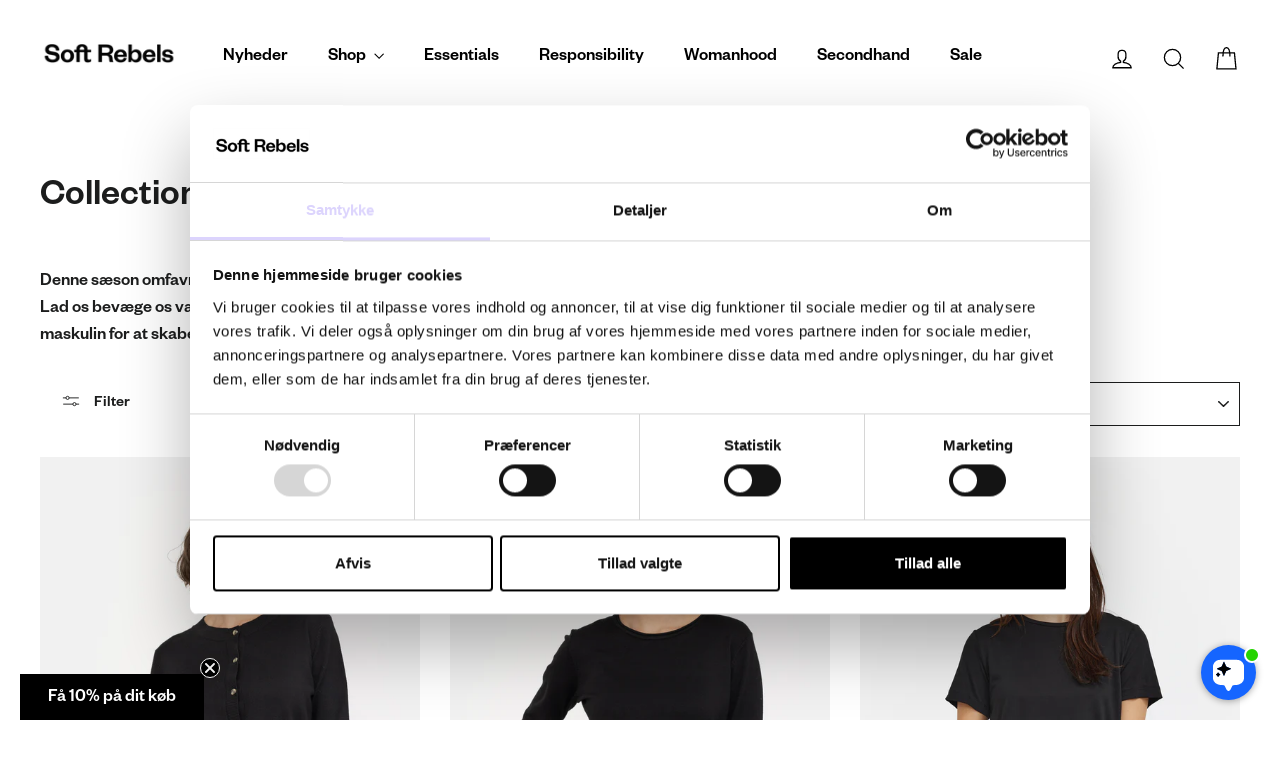

--- FILE ---
content_type: text/html; charset=utf-8
request_url: https://soft-rebels.com/collections/autumn-2021
body_size: 44671
content:
<!doctype html>
<html class="no-js" lang="da" dir="ltr">
<head>
  
<script id="Cookiebot" src="https://consent.cookiebot.com/uc.js" data-cbid="9b7b8c80-33d9-4d85-b9b1-b811e186bbfe" data-culture="da" type="text/javascript"></script>

  <meta charset="utf-8">
  <meta http-equiv="X-UA-Compatible" content="IE=edge,chrome=1">
  <meta name="viewport" content="width=device-width,initial-scale=1">
  <meta name="theme-color" content="#000000">
  <link rel="canonical" href="https://soft-rebels.com/collections/autumn-2021">
  <link rel="preconnect" href="https://cdn.shopify.com" crossorigin>
  <link rel="preconnect" href="https://fonts.shopifycdn.com" crossorigin>
  <link rel="dns-prefetch" href="https://productreviews.shopifycdn.com">
  <link rel="dns-prefetch" href="https://ajax.googleapis.com">
  <link rel="dns-prefetch" href="https://maps.googleapis.com">
  <link rel="dns-prefetch" href="https://maps.gstatic.com"><link rel="shortcut icon" href="//soft-rebels.com/cdn/shop/files/favicon_png_32x32.png?v=1670235293" type="image/png" /><title>Collection Autumn 2021
&ndash; softrebels
</title>
<meta name="description" content="Denne sæson omfavner vi det feminine såvel som det maskuline ! Lad os bevæge os væk fra konventionen ved legende at blande feminine normer med, hvad vi ville betragte som traditionelt maskulin for at skabe et styrket, men elegant udtryk."><meta property="og:site_name" content="softrebels">
  <meta property="og:url" content="https://soft-rebels.com/collections/autumn-2021">
  <meta property="og:title" content="Collection Autumn 2021">
  <meta property="og:type" content="website">
  <meta property="og:description" content="Denne sæson omfavner vi det feminine såvel som det maskuline ! Lad os bevæge os væk fra konventionen ved legende at blande feminine normer med, hvad vi ville betragte som traditionelt maskulin for at skabe et styrket, men elegant udtryk."><meta property="og:image" content="http://soft-rebels.com/cdn/shop/files/softrebel.png?v=1721818656">
    <meta property="og:image:secure_url" content="https://soft-rebels.com/cdn/shop/files/softrebel.png?v=1721818656">
    <meta property="og:image:width" content="1200">
    <meta property="og:image:height" content="628"><meta name="twitter:site" content="@">
  <meta name="twitter:card" content="summary_large_image">
  <meta name="twitter:title" content="Collection Autumn 2021">
  <meta name="twitter:description" content="Denne sæson omfavner vi det feminine såvel som det maskuline ! Lad os bevæge os væk fra konventionen ved legende at blande feminine normer med, hvad vi ville betragte som traditionelt maskulin for at skabe et styrket, men elegant udtryk.">
<style data-shopify>@font-face {
  font-family: Poppins;
  font-weight: 600;
  font-style: normal;
  font-display: swap;
  src: url("//soft-rebels.com/cdn/fonts/poppins/poppins_n6.aa29d4918bc243723d56b59572e18228ed0786f6.woff2") format("woff2"),
       url("//soft-rebels.com/cdn/fonts/poppins/poppins_n6.5f815d845fe073750885d5b7e619ee00e8111208.woff") format("woff");
}

  @font-face {
  font-family: Poppins;
  font-weight: 600;
  font-style: normal;
  font-display: swap;
  src: url("//soft-rebels.com/cdn/fonts/poppins/poppins_n6.aa29d4918bc243723d56b59572e18228ed0786f6.woff2") format("woff2"),
       url("//soft-rebels.com/cdn/fonts/poppins/poppins_n6.5f815d845fe073750885d5b7e619ee00e8111208.woff") format("woff");
}


  @font-face {
  font-family: Poppins;
  font-weight: 800;
  font-style: normal;
  font-display: swap;
  src: url("//soft-rebels.com/cdn/fonts/poppins/poppins_n8.580200d05bca09e2e0c6f4c922047c227dfa8e8c.woff2") format("woff2"),
       url("//soft-rebels.com/cdn/fonts/poppins/poppins_n8.f4450f472fdcbe9e829f3583ebd559988f5a3d25.woff") format("woff");
}

  @font-face {
  font-family: Poppins;
  font-weight: 600;
  font-style: italic;
  font-display: swap;
  src: url("//soft-rebels.com/cdn/fonts/poppins/poppins_i6.bb8044d6203f492888d626dafda3c2999253e8e9.woff2") format("woff2"),
       url("//soft-rebels.com/cdn/fonts/poppins/poppins_i6.e233dec1a61b1e7dead9f920159eda42280a02c3.woff") format("woff");
}

  @font-face {
  font-family: Poppins;
  font-weight: 800;
  font-style: italic;
  font-display: swap;
  src: url("//soft-rebels.com/cdn/fonts/poppins/poppins_i8.55af7c89c62b8603457a34c5936ad3b39f67e29c.woff2") format("woff2"),
       url("//soft-rebels.com/cdn/fonts/poppins/poppins_i8.1143b85f67a233999703c64471299cee6bc83160.woff") format("woff");
}

</style><link href="//soft-rebels.com/cdn/shop/t/32/assets/theme.css?v=11030129441006065291759481999" rel="stylesheet" type="text/css" media="all" />
  <link href="//soft-rebels.com/cdn/shop/t/32/assets/tailwind.css?v=39637204803376223821759481971" rel="stylesheet" type="text/css" media="all" />
<style data-shopify>:root {
    
      --typeHeaderPrimary: FoundersGrotesk-Medium
    ;
    --typeHeaderFallback: sans-serif;
    --typeHeaderSize: 38px;
    --typeHeaderWeight: 600;
    --typeHeaderLineHeight: 1.1;
    --typeHeaderSpacing: 0.0em;

    
      --typeBasePrimary: FoundersGrotesk-Medium
    ;
    --typeBaseFallback:sans-serif;
    --typeBaseSize: 18px;
    --typeBaseWeight: 600;
    --typeBaseLineHeight: 1.5;
    --typeBaseSpacing: 0.0em;

    --iconWeight: 3px;
    --iconLinecaps: miter;
  }

  
.collection-hero__content:before,
  .hero__image-wrapper:before,
  .hero__media:before {
    background-image: linear-gradient(to bottom, rgba(29, 29, 28, 0.0) 0%, rgba(29, 29, 28, 0.0) 40%, rgba(0, 0, 0, 0.62) 100%);
  }

  .skrim__item-content .skrim__overlay:after {
    background-image: linear-gradient(to bottom, rgba(29, 29, 28, 0.0) 30%, rgba(0, 0, 0, 0.62) 100%);
  }

  .placeholder-content {
    background-image: linear-gradient(100deg, #ffffff 40%, #f7f7f7 63%, #ffffff 79%);
  }</style><meta name="google-site-verification" content="3SHUPu4CnSSNcld5by_6wFi96jLlqeI1j7Ju1GitBT8" />

<script src="https://files.userlink.ai/public/embed.min.js" charset="utf-8" id="bai-scr-emb" data-cid="692d6940c9e58624c414a801" async domain="soft-rebels.com"></script>

  <script>
    document.documentElement.className = document.documentElement.className.replace('no-js', 'js');

    window.theme = window.theme || {};
    theme.routes = {
      home: "/",
      cart: "/cart.js",
      cartPage: "/cart",
      cartAdd: "/cart/add.js",
      cartChange: "/cart/change.js",
      search: "/search"
    };
    theme.strings = {
      soldOut: "Udsolgt",
      unavailable: "Ikke tilgængelig",
      inStockLabel: "På lager, klar til afsendelse",
      oneStockLabel: "Lavt lager - [count] vare tilbage",
      otherStockLabel: "Lavt lager - [count] varer tilbage",
      willNotShipUntil: "Klar til afsendelse [date]",
      willBeInStockAfter: "Tilbage på lager [date]",
      waitingForStock: "Inventar på vej",
      cartSavings: "Du sparer [savings]",
      cartEmpty: "Din indkøbskurv er i øjeblikket tom.",
      cartTermsConfirmation: "Du skal acceptere salgsvilkår og betingelser for at handle",
      searchCollections: "Kollektioner: ",
      searchPages: "Sider:",
      searchArticles: "Artikler:"
    };
    theme.settings = {
      cartType: "drawer",
      isCustomerTemplate: false,
      moneyFormat: "{{amount_with_comma_separator}} kr",
      predictiveSearch: true,
      predictiveSearchType: "product,article,page,collection",
      quickView: false,
      themeName: 'Motion',
      themeVersion: "10.1.0"
    };
  </script>

  <script>window.performance && window.performance.mark && window.performance.mark('shopify.content_for_header.start');</script><meta name="facebook-domain-verification" content="i7jvm5m9s656bvlid2fa9mar586u49">
<meta id="shopify-digital-wallet" name="shopify-digital-wallet" content="/56445042748/digital_wallets/dialog">
<link rel="alternate" type="application/atom+xml" title="Feed" href="/collections/autumn-2021.atom" />
<link rel="alternate" hreflang="x-default" href="https://soft-rebels.com/collections/autumn-2021">
<link rel="alternate" hreflang="da" href="https://soft-rebels.com/collections/autumn-2021">
<link rel="alternate" hreflang="en-DE" href="https://soft-rebels.com/en-de/collections/autumn-2021">
<link rel="alternate" hreflang="en-AT" href="https://soft-rebels.com/en-en/collections/autumn-2021">
<link rel="alternate" hreflang="en-BE" href="https://soft-rebels.com/en-en/collections/autumn-2021">
<link rel="alternate" hreflang="en-CH" href="https://soft-rebels.com/en-en/collections/autumn-2021">
<link rel="alternate" hreflang="en-CZ" href="https://soft-rebels.com/en-en/collections/autumn-2021">
<link rel="alternate" hreflang="en-ES" href="https://soft-rebels.com/en-en/collections/autumn-2021">
<link rel="alternate" hreflang="en-FI" href="https://soft-rebels.com/en-en/collections/autumn-2021">
<link rel="alternate" hreflang="en-FR" href="https://soft-rebels.com/en-en/collections/autumn-2021">
<link rel="alternate" hreflang="en-IT" href="https://soft-rebels.com/en-en/collections/autumn-2021">
<link rel="alternate" hreflang="en-NL" href="https://soft-rebels.com/en-en/collections/autumn-2021">
<link rel="alternate" hreflang="en-NO" href="https://soft-rebels.com/en-en/collections/autumn-2021">
<link rel="alternate" hreflang="en-PL" href="https://soft-rebels.com/en-en/collections/autumn-2021">
<link rel="alternate" hreflang="en-PT" href="https://soft-rebels.com/en-en/collections/autumn-2021">
<link rel="alternate" hreflang="en-HU" href="https://soft-rebels.com/en-en/collections/autumn-2021">
<link rel="alternate" hreflang="en-IS" href="https://soft-rebels.com/en-en/collections/autumn-2021">
<link rel="alternate" hreflang="en-LV" href="https://soft-rebels.com/en-en/collections/autumn-2021">
<link rel="alternate" hreflang="en-LT" href="https://soft-rebels.com/en-en/collections/autumn-2021">
<link rel="alternate" hreflang="en-LU" href="https://soft-rebels.com/en-en/collections/autumn-2021">
<link rel="alternate" hreflang="en-RO" href="https://soft-rebels.com/en-en/collections/autumn-2021">
<link rel="alternate" hreflang="en-EE" href="https://soft-rebels.com/en-en/collections/autumn-2021">
<link rel="alternate" hreflang="en-SI" href="https://soft-rebels.com/en-en/collections/autumn-2021">
<link rel="alternate" hreflang="en-SK" href="https://soft-rebels.com/en-en/collections/autumn-2021">
<link rel="alternate" hreflang="sv-SE" href="https://soft-rebels.com/sv-se/collections/autumn-2021">
<link rel="alternate" hreflang="da-CA" href="https://soft-rebels.com/da-ca/collections/autumn-2021">
<link rel="alternate" hreflang="en-CA" href="https://soft-rebels.com/en-ca/collections/autumn-2021">
<link rel="alternate" type="application/json+oembed" href="https://soft-rebels.com/collections/autumn-2021.oembed">
<script async="async" src="/checkouts/internal/preloads.js?locale=da-DK"></script>
<script id="shopify-features" type="application/json">{"accessToken":"27ddd67087e35fa98329f64d80b7afa3","betas":["rich-media-storefront-analytics"],"domain":"soft-rebels.com","predictiveSearch":true,"shopId":56445042748,"locale":"da"}</script>
<script>var Shopify = Shopify || {};
Shopify.shop = "softrebels.myshopify.com";
Shopify.locale = "da";
Shopify.currency = {"active":"DKK","rate":"1.0"};
Shopify.country = "DK";
Shopify.theme = {"name":"Copy of CSR update, 2025 AB","id":178299044168,"schema_name":"Motion","schema_version":"10.1.0","theme_store_id":847,"role":"main"};
Shopify.theme.handle = "null";
Shopify.theme.style = {"id":null,"handle":null};
Shopify.cdnHost = "soft-rebels.com/cdn";
Shopify.routes = Shopify.routes || {};
Shopify.routes.root = "/";</script>
<script type="module">!function(o){(o.Shopify=o.Shopify||{}).modules=!0}(window);</script>
<script>!function(o){function n(){var o=[];function n(){o.push(Array.prototype.slice.apply(arguments))}return n.q=o,n}var t=o.Shopify=o.Shopify||{};t.loadFeatures=n(),t.autoloadFeatures=n()}(window);</script>
<script id="shop-js-analytics" type="application/json">{"pageType":"collection"}</script>
<script defer="defer" async type="module" src="//soft-rebels.com/cdn/shopifycloud/shop-js/modules/v2/client.init-shop-cart-sync_ByjAFD2B.da.esm.js"></script>
<script defer="defer" async type="module" src="//soft-rebels.com/cdn/shopifycloud/shop-js/modules/v2/chunk.common_D-UimmQe.esm.js"></script>
<script defer="defer" async type="module" src="//soft-rebels.com/cdn/shopifycloud/shop-js/modules/v2/chunk.modal_C_zrfWbZ.esm.js"></script>
<script type="module">
  await import("//soft-rebels.com/cdn/shopifycloud/shop-js/modules/v2/client.init-shop-cart-sync_ByjAFD2B.da.esm.js");
await import("//soft-rebels.com/cdn/shopifycloud/shop-js/modules/v2/chunk.common_D-UimmQe.esm.js");
await import("//soft-rebels.com/cdn/shopifycloud/shop-js/modules/v2/chunk.modal_C_zrfWbZ.esm.js");

  window.Shopify.SignInWithShop?.initShopCartSync?.({"fedCMEnabled":true,"windoidEnabled":true});

</script>
<script>(function() {
  var isLoaded = false;
  function asyncLoad() {
    if (isLoaded) return;
    isLoaded = true;
    var urls = ["\/\/swymv3free-01.azureedge.net\/code\/swym-shopify.js?shop=softrebels.myshopify.com","https:\/\/gcdn.incartupsell.com\/bbcacj-96d648640947d5290cf5.js?c=1765938508\u0026shop=softrebels.myshopify.com","https:\/\/static.klaviyo.com\/onsite\/js\/klaviyo.js?company_id=S96nMZ\u0026shop=softrebels.myshopify.com","https:\/\/cdn-bundler.nice-team.net\/app\/js\/bundler.js?shop=softrebels.myshopify.com","https:\/\/storage.nfcube.com\/instafeed-52e48f0b6c8aa71fe82ced21e9242481.js?shop=softrebels.myshopify.com"];
    for (var i = 0; i < urls.length; i++) {
      var s = document.createElement('script');
      s.type = 'text/javascript';
      s.async = true;
      s.src = urls[i];
      var x = document.getElementsByTagName('script')[0];
      x.parentNode.insertBefore(s, x);
    }
  };
  if(window.attachEvent) {
    window.attachEvent('onload', asyncLoad);
  } else {
    window.addEventListener('load', asyncLoad, false);
  }
})();</script>
<script id="__st">var __st={"a":56445042748,"offset":3600,"reqid":"50070943-63ee-455b-a446-2ce0bfbe8c76-1769252999","pageurl":"soft-rebels.com\/collections\/autumn-2021","u":"f39407c1d0f2","p":"collection","rtyp":"collection","rid":267549900860};</script>
<script>window.ShopifyPaypalV4VisibilityTracking = true;</script>
<script id="captcha-bootstrap">!function(){'use strict';const t='contact',e='account',n='new_comment',o=[[t,t],['blogs',n],['comments',n],[t,'customer']],c=[[e,'customer_login'],[e,'guest_login'],[e,'recover_customer_password'],[e,'create_customer']],r=t=>t.map((([t,e])=>`form[action*='/${t}']:not([data-nocaptcha='true']) input[name='form_type'][value='${e}']`)).join(','),a=t=>()=>t?[...document.querySelectorAll(t)].map((t=>t.form)):[];function s(){const t=[...o],e=r(t);return a(e)}const i='password',u='form_key',d=['recaptcha-v3-token','g-recaptcha-response','h-captcha-response',i],f=()=>{try{return window.sessionStorage}catch{return}},m='__shopify_v',_=t=>t.elements[u];function p(t,e,n=!1){try{const o=window.sessionStorage,c=JSON.parse(o.getItem(e)),{data:r}=function(t){const{data:e,action:n}=t;return t[m]||n?{data:e,action:n}:{data:t,action:n}}(c);for(const[e,n]of Object.entries(r))t.elements[e]&&(t.elements[e].value=n);n&&o.removeItem(e)}catch(o){console.error('form repopulation failed',{error:o})}}const l='form_type',E='cptcha';function T(t){t.dataset[E]=!0}const w=window,h=w.document,L='Shopify',v='ce_forms',y='captcha';let A=!1;((t,e)=>{const n=(g='f06e6c50-85a8-45c8-87d0-21a2b65856fe',I='https://cdn.shopify.com/shopifycloud/storefront-forms-hcaptcha/ce_storefront_forms_captcha_hcaptcha.v1.5.2.iife.js',D={infoText:'Beskyttet af hCaptcha',privacyText:'Beskyttelse af persondata',termsText:'Vilkår'},(t,e,n)=>{const o=w[L][v],c=o.bindForm;if(c)return c(t,g,e,D).then(n);var r;o.q.push([[t,g,e,D],n]),r=I,A||(h.body.append(Object.assign(h.createElement('script'),{id:'captcha-provider',async:!0,src:r})),A=!0)});var g,I,D;w[L]=w[L]||{},w[L][v]=w[L][v]||{},w[L][v].q=[],w[L][y]=w[L][y]||{},w[L][y].protect=function(t,e){n(t,void 0,e),T(t)},Object.freeze(w[L][y]),function(t,e,n,w,h,L){const[v,y,A,g]=function(t,e,n){const i=e?o:[],u=t?c:[],d=[...i,...u],f=r(d),m=r(i),_=r(d.filter((([t,e])=>n.includes(e))));return[a(f),a(m),a(_),s()]}(w,h,L),I=t=>{const e=t.target;return e instanceof HTMLFormElement?e:e&&e.form},D=t=>v().includes(t);t.addEventListener('submit',(t=>{const e=I(t);if(!e)return;const n=D(e)&&!e.dataset.hcaptchaBound&&!e.dataset.recaptchaBound,o=_(e),c=g().includes(e)&&(!o||!o.value);(n||c)&&t.preventDefault(),c&&!n&&(function(t){try{if(!f())return;!function(t){const e=f();if(!e)return;const n=_(t);if(!n)return;const o=n.value;o&&e.removeItem(o)}(t);const e=Array.from(Array(32),(()=>Math.random().toString(36)[2])).join('');!function(t,e){_(t)||t.append(Object.assign(document.createElement('input'),{type:'hidden',name:u})),t.elements[u].value=e}(t,e),function(t,e){const n=f();if(!n)return;const o=[...t.querySelectorAll(`input[type='${i}']`)].map((({name:t})=>t)),c=[...d,...o],r={};for(const[a,s]of new FormData(t).entries())c.includes(a)||(r[a]=s);n.setItem(e,JSON.stringify({[m]:1,action:t.action,data:r}))}(t,e)}catch(e){console.error('failed to persist form',e)}}(e),e.submit())}));const S=(t,e)=>{t&&!t.dataset[E]&&(n(t,e.some((e=>e===t))),T(t))};for(const o of['focusin','change'])t.addEventListener(o,(t=>{const e=I(t);D(e)&&S(e,y())}));const B=e.get('form_key'),M=e.get(l),P=B&&M;t.addEventListener('DOMContentLoaded',(()=>{const t=y();if(P)for(const e of t)e.elements[l].value===M&&p(e,B);[...new Set([...A(),...v().filter((t=>'true'===t.dataset.shopifyCaptcha))])].forEach((e=>S(e,t)))}))}(h,new URLSearchParams(w.location.search),n,t,e,['guest_login'])})(!0,!0)}();</script>
<script integrity="sha256-4kQ18oKyAcykRKYeNunJcIwy7WH5gtpwJnB7kiuLZ1E=" data-source-attribution="shopify.loadfeatures" defer="defer" src="//soft-rebels.com/cdn/shopifycloud/storefront/assets/storefront/load_feature-a0a9edcb.js" crossorigin="anonymous"></script>
<script data-source-attribution="shopify.dynamic_checkout.dynamic.init">var Shopify=Shopify||{};Shopify.PaymentButton=Shopify.PaymentButton||{isStorefrontPortableWallets:!0,init:function(){window.Shopify.PaymentButton.init=function(){};var t=document.createElement("script");t.src="https://soft-rebels.com/cdn/shopifycloud/portable-wallets/latest/portable-wallets.da.js",t.type="module",document.head.appendChild(t)}};
</script>
<script data-source-attribution="shopify.dynamic_checkout.buyer_consent">
  function portableWalletsHideBuyerConsent(e){var t=document.getElementById("shopify-buyer-consent"),n=document.getElementById("shopify-subscription-policy-button");t&&n&&(t.classList.add("hidden"),t.setAttribute("aria-hidden","true"),n.removeEventListener("click",e))}function portableWalletsShowBuyerConsent(e){var t=document.getElementById("shopify-buyer-consent"),n=document.getElementById("shopify-subscription-policy-button");t&&n&&(t.classList.remove("hidden"),t.removeAttribute("aria-hidden"),n.addEventListener("click",e))}window.Shopify?.PaymentButton&&(window.Shopify.PaymentButton.hideBuyerConsent=portableWalletsHideBuyerConsent,window.Shopify.PaymentButton.showBuyerConsent=portableWalletsShowBuyerConsent);
</script>
<script data-source-attribution="shopify.dynamic_checkout.cart.bootstrap">document.addEventListener("DOMContentLoaded",(function(){function t(){return document.querySelector("shopify-accelerated-checkout-cart, shopify-accelerated-checkout")}if(t())Shopify.PaymentButton.init();else{new MutationObserver((function(e,n){t()&&(Shopify.PaymentButton.init(),n.disconnect())})).observe(document.body,{childList:!0,subtree:!0})}}));
</script>

<script>window.performance && window.performance.mark && window.performance.mark('shopify.content_for_header.end');</script>
  <script>
function feedback() {
  const p = window.Shopify.customerPrivacy;
  console.log(`Tracking ${p.userCanBeTracked() ? "en" : "dis"}abled`);
}
window.Shopify.loadFeatures(
  [
    {
      name: "consent-tracking-api",
      version: "0.1",
    },
  ],
  function (error) {
    if (error) throw error;
    if ("Cookiebot" in window)
      if (Cookiebot.consented || Cookiebot.declined) {
        window.Shopify.customerPrivacy.setTrackingConsent(!Cookiebot.declined, feedback);
        return;
      }
    window.Shopify.customerPrivacy.setTrackingConsent(false, feedback);
  }
);
window.addEventListener("CookiebotOnConsentReady", function () {
  window.Shopify.customerPrivacy.setTrackingConsent(!Cookiebot.declined, feedback);
});
</script>

  <script src="//soft-rebels.com/cdn/shop/t/32/assets/vendor-scripts-v14.js" defer="defer"></script><link rel="stylesheet" href="//soft-rebels.com/cdn/shop/t/32/assets/country-flags.css"><script src="//soft-rebels.com/cdn/shop/t/32/assets/theme.js?v=180847271024469025911759481974" defer="defer"></script>


  <!-- TrustBox script -->
 <script type="text/javascript" src="//widget.trustpilot.com/bootstrap/v5/tp.widget.bootstrap.min.js" async></script>
 <!-- End TrustBox script -->

  
<!-- BEGIN app block: shopify://apps/sami-product-labels/blocks/app-embed-block/b9b44663-5d51-4be1-8104-faedd68da8c5 --><script type="text/javascript">
  window.Samita = window.Samita || {};
  Samita.ProductLabels = Samita.ProductLabels || {};
  Samita.ProductLabels.locale  = {"shop_locale":{"locale":"da","enabled":true,"primary":false,"published":true}};
  Samita.ProductLabels.page = {title : document.title.replaceAll('"', "'"), href : window.location.href, type: "collection", page_id: "267549900860"};
  Samita.ProductLabels.dataShop = Samita.ProductLabels.dataShop || {};Samita.ProductLabels.dataShop = {"install":1,"configuration":{"money_format":"{{amount_with_comma_separator}} kr"},"pricing":{"plan":"BETA","features":{"chose_product_form_collections_tag":true,"design_custom_unlimited_position":true,"design_countdown_timer_label_badge":true,"design_text_hover_label_badge":true,"label_display_product_page_first_image":false,"choose_product_variants":true,"choose_country_restriction":false,"conditions_specific_products":-1,"conditions_include_exclude_product_tag":true,"conditions_inventory_status":true,"conditions_sale_products":false,"conditions_customer_tag":true,"conditions_products_created_published":true,"conditions_set_visibility_date_time":true,"conditions_work_with_metafields":false,"images_samples":{"collections":["payment","fresh_green","free_labels","custom","suggestions_for_you","all","valentine","beauty","new","newArrival","discount","sale","comboOffers","quality","bestseller","blackFriday","newYear","free","fewLeft","earthDay","laborDay","boxingDay","christmas","preOrder"]},"badges_labels_conditions":{"fields":["ALL","PRODUCTS","TITLE","TYPE","VENDOR","VARIANT_PRICE","COMPARE_PRICE","SALE_PRICE","TAG","WEIGHT","CREATE","PUBLISH","INVENTORY","VARIANT_INVENTORY","VARIANTS","COLLECTIONS","CUSTOMER","CUSTOMER_TAG","CUSTOMER_ORDER_COUNT","CUSTOMER_TOTAL_SPENT","CUSTOMER_PURCHASE","CUSTOMER_COMPANY_NAME","PAGE"]}}},"settings":{"notUseSearchFileApp":false,"general":{"maximum_condition":"3"},"watermark":true,"translations":{"default":{"Days":"d","Hours":"h","Minutes":"m","Seconds":"s"}}},"url":"softrebels.myshopify.com","base_app_url":"https://label.samita.io/","app_url":"https://d3g7uyxz2n998u.cloudfront.net/","storefront_access_token":"bb6937bc780d39081b8cc4a683e0dbd9"};Samita.ProductLabels.dataShop.configuration.money_format = "{{amount_with_comma_separator}} kr";if (typeof Shopify!= "undefined" && Shopify?.theme?.role != "main") {Samita.ProductLabels.dataShop.settings.notUseSearchFileApp = false;}
  Samita.ProductLabels.theme_id =null;
  Samita.ProductLabels.products = Samita.ProductLabels.products || [];if (typeof Shopify!= "undefined" && Shopify?.theme?.id == 141790085397) {Samita.ProductLabels.themeInfo = {"id":141790085397,"name":"🚧 Motion - SS23 launch W2","role":"unpublished","theme_store_id":847,"theme_name":"Motion","theme_version":"10.1.0"};}if (typeof Shopify!= "undefined" && Shopify?.theme?.id == 171587404104) {Samita.ProductLabels.themeInfo = {"id":171587404104,"name":"CSR update, 2025 AB","role":"main","theme_store_id":847,"theme_name":"Motion","theme_version":"10.1.0"};}if (typeof Shopify!= "undefined" && Shopify?.theme?.id == 178299044168) {Samita.ProductLabels.themeInfo = {"id":178299044168,"name":"Copy of CSR update, 2025 AB","role":"main","theme_store_id":847,"theme_name":"Motion","theme_version":"10.1.0"};}if (typeof Shopify!= "undefined" && Shopify?.theme?.id == 141790085397) {Samita.ProductLabels.theme = {"selectors":{"product":{"elementSelectors":[".product-template",".Product",".product-detail",".product-page-container","#ProductSection-product-template","#shopify-section-product-template",".product:not(.featured-product,.slick-slide)",".product-main",".grid:not(.product-grid,.sf-grid,.featured-product)",".grid.product-single","#__pf",".gfqv-product-wrapper",".ga-product",".t4s-container",".gCartItem, .flexRow.noGutter, .cart__row, .line-item, .cart-item, .cart-row, .CartItem, .cart-line-item, .cart-table tbody tr, .container-indent table tbody tr"],"elementNotSelectors":[".mini-cart__recommendations-list"],"notShowCustomBlocks":".variant-swatch__item,.swatch-element,.fera-productReviews-review,share-button,.hdt-variant-picker,.col-story-block,.lightly-spaced-row","link":"[samitaPL-product-link], h3[data-href*=\"/products/\"], div[data-href*=\"/products/\"], a[data-href*=\"/products/\"], a.product-block__link[href*=\"/products/\"], a.indiv-product__link[href*=\"/products/\"], a.thumbnail__link[href*=\"/products/\"], a.product-item__link[href*=\"/products/\"], a.product-card__link[href*=\"/products/\"], a.product-card-link[href*=\"/products/\"], a.product-block__image__link[href*=\"/products/\"], a.stretched-link[href*=\"/products/\"], a.grid-product__link[href*=\"/products/\"], a.product-grid-item--link[href*=\"/products/\"], a.product-link[href*=\"/products/\"], a.product__link[href*=\"/products/\"], a.full-unstyled-link[href*=\"/products/\"], a.grid-item__link[href*=\"/products/\"], a.grid-product__link[href*=\"/products/\"], a[data-product-page-link][href*=\"/products/\"], a[href*=\"/products/\"]:not(.logo-bar__link,.ButtonGroup__Item.Button,.menu-promotion__link,.site-nav__link,.mobile-nav__link,.hero__sidebyside-image-link,.announcement-link,.breadcrumbs-list__link,.single-level-link,.d-none,.icon-twitter,.icon-facebook,.icon-pinterest,#btn,.list-menu__item.link.link--tex,.btnProductQuickview,.index-banner-slides-each,.global-banner-switch,.sub-nav-item-link,.announcement-bar__link,.Carousel__Cell,.Heading,.facebook,.twitter,.pinterest,.loyalty-redeem-product-title,.breadcrumbs__link,.btn-slide,.h2m-menu-item-inner--sub,.glink,.announcement-bar__link,.ts-link,.hero__slide-link)","signal":"[data-product-handle], [data-product-id]","notSignal":":not([data-section-id=\"product-recommendations\"],[data-section-type=\"product-recommendations\"],#product-area,#looxReviews)","priceSelectors":[".samitaPL-price",".product-block--price",".product__price",".price","#ProductPrice",".product-price",".product__price—reg","#productPrice-product-template",".product__current-price",".product-thumb-caption-price-current",".product-item-caption-price-current",".grid-product__price,.product__price","span.price","span.product-price",".productitem--price",".product-pricing","div.price","span.money",".product-item__price",".product-list-item-price","p.price",".product-meta__prices","div.product-price","span#price",".price.money","h3.price","a.price",".price-area",".product-item-price",".pricearea",".collectionGrid .collectionBlock-info > p","#ComparePrice",".product--price-wrapper",".product-page--price-wrapper",".color--shop-accent.font-size--s.t--meta.f--main",".ComparePrice",".ProductPrice",".prodThumb .title span:last-child",".price",".product-single__price-product-template",".product-info-price",".price-money",".prod-price","#price-field",".product-grid--price",".prices,.pricing","#product-price",".money-styling",".compare-at-price",".product-item--price",".card__price",".product-card__price",".product-price__price",".product-item__price-wrapper",".product-single__price",".grid-product__price-wrap","a.grid-link p.grid-link__meta",".product__prices","#comparePrice-product-template","dl[class*=\"price\"]","div[class*=\"price\"]",".gl-card-pricing",".ga-product_price-container"],"titleSelectors":[".product__title",".samitaPL-title",".product__title",".card__heading.h5",".card .card__heading","div.product__title",".card__heading.h5",".cart-item__name.h4",".spf-product-card__title.h4",".gl-card-title",".ga-product_title"],"imageSelectors":[".gf_product-image ",".product-single__media",".collectionBlock-hover__image","figure img",".product__media > img",".card__media img",".snize-thumbnail",".zoomImg",".spf-product-card__image",".boost-pfs-filter-product-item-main-image",".pwzrswiper-slide > img",".product__image-wrapper img",".grid__image-ratio",".product__media img",".AspectRatio > img",".product__media img",".rimage-wrapper > img",".ProductItem__Image",".img-wrapper img",".aspect-ratio img",".product-card__image-wrapper > .product-card__image",".ga-products_image img",".image__container",".image-wrap .grid-product__image",".boost-sd__product-image img",".box-ratio > img",".image-cell img.card__image","img[src*=\"cdn.shopify.com\"][src*=\"/products/\"]","img[srcset*=\"cdn.shopify.com\"][srcset*=\"/products/\"]","img[data-srcset*=\"cdn.shopify.com\"][data-srcset*=\"/products/\"]","img[data-src*=\"cdn.shopify.com\"][data-src*=\"/products/\"]","img[data-srcset*=\"cdn.shopify.com\"][data-srcset*=\"/products/\"]","img[srcset*=\"cdn.shopify.com\"][src*=\"no-image\"]",".product-card__image > img",".product-image-main .image-wrap",".grid-product__image",".media > img","img[srcset*=\"cdn/shop/products/\"]","[data-bgset*=\"cdn.shopify.com\"][data-bgset*=\"/products/\"] > [data-bgset*=\"cdn.shopify.com\"][data-bgset*=\"/products/\"]","[data-bgset*=\"cdn.shopify.com\"][data-bgset*=\"/products/\"]","img[src*=\"cdn.shopify.com\"][src*=\"no-image\"]","img[src*=\"cdn/shop/products/\"]",".ga-product_image",".gfqv-product-image"],"media":".card__inner,.spf-product-card__inner","soldOutBadge":".tag.tag--rectangle, .grid-product__tag--sold-out, on-sale-badge","paymentButton":".shopify-payment-button, .product-form--smart-payment-buttons, .lh-wrap-buynow, .wx-checkout-btn","formSelectors":["form.product-form","form.product_form",".main-product-form","form.t4s-form__product",".product-single__form",".shopify-product-form","#shopify-section-product-template form[action*=\"/cart/add\"]","form[action*=\"/cart/add\"]:not(.form-card)",".ga-products-table li.ga-product",".pf-product-form"],"variantActivator":".product__swatches [data-swatch-option], .product__swatches .swatch--color, .swatch-view-item, variant-radios input, .swatch__container .swatch__option, .gf_swatches .gf_swatch, .product-form__controls-group-options select, ul.clickyboxes li, .pf-variant-select, ul.swatches-select li, .product-options__value, .form-check-swatch, button.btn.swatch select.product__variant, .pf-container a, button.variant.option, ul.js-product__variant--container li, .variant-input, .product-variant > ul > li  ,.input--dropdown, .HorizontalList > li, .product-single__swatch__item, .globo-swatch-list ul.value > .select-option, .form-swatch-item, .selector-wrapper select, select.pf-input, ul.swatches-select > li.nt-swatch.swatch_pr_item, ul.gfqv-swatch-values > li, .lh-swatch-select, .swatch-image, .variant-image-swatch, #option-size, .selector-wrapper .replaced, .regular-select-content > .regular-select-item, .radios--input, ul.swatch-view > li > .swatch-selector ,.single-option-selector, .swatch-element input, [data-product-option], .single-option-selector__radio, [data-index^=\"option\"], .SizeSwatchList input, .swatch-panda input[type=radio], .swatch input, .swatch-element input[type=radio], select[id*=\"product-select-\"], select[id|=\"product-select-option\"], [id|=\"productSelect-product\"], [id|=\"ProductSelect-option\"],select[id|=\"product-variants-option\"],select[id|=\"sca-qv-product-selected-option\"],select[id*=\"product-variants-\"],select[id|=\"product-selectors-option\"],select[id|=\"variant-listbox-option\"],select[id|=\"id-option\"],select[id|=\"SingleOptionSelector\"], .variant-input-wrap input, [data-action=\"select-value\"]","variant":".variant-selection__variants, .formVariantId, .product-variant-id, .product-form__variants, .ga-product_variant_select, select[name=\"id\"], input[name=\"id\"], .qview-variants > select, select[name=\"id[]\"]","variantIdByAttribute":"swatch-current-variant","quantity":".gInputElement, [name=\"qty\"], [name=\"quantity\"]","quantityWrapper":"#Quantity, input.quantity-selector.quantity-input, [data-quantity-input-wrapper], .product-form__quantity-selector, .product-form__item--quantity, .ProductForm__QuantitySelector, .quantity-product-template, .product-qty, .qty-selection, .product__quantity, .js-qty__num","productAddToCartBtnSelectors":[".product-form__cart-submit",".add-to-cart-btn",".product__add-to-cart-button","#AddToCart--product-template","#addToCart","#AddToCart-product-template","#AddToCart",".add_to_cart",".product-form--atc-button","#AddToCart-product",".AddtoCart","button.btn-addtocart",".product-submit","[name=\"add\"]","[type=\"submit\"]",".product-form__add-button",".product-form--add-to-cart",".btn--add-to-cart",".button-cart",".action-button > .add-to-cart","button.btn--tertiary.add-to-cart",".form-actions > button.button",".gf_add-to-cart",".zend_preorder_submit_btn",".gt_button",".wx-add-cart-btn",".previewer_add-to-cart_btn > button",".qview-btn-addtocart",".ProductForm__AddToCart",".button--addToCart","#AddToCartDesk","[data-pf-type=\"ProductATC\"]"],"customAddEl":{"productPageSameLevel":true,"collectionPageSameLevel":true,"cartPageSameLevel":false},"cart":{"buttonOpenCartDrawer":"","drawerForm":".ajax-cart__form, #mini-cart-form, #CartPopup, #rebuy-cart, #CartDrawer-Form, #cart , #theme-ajax-cart, form[action*=\"/cart\"]:not([action*=\"/cart/add\"]):not([hidden])","form":"body, #mini-cart-form","rowSelectors":["gCartItem","flexRow.noGutter","cart__row","line-item","cart-item","cart-row","CartItem","cart-line-item","cart-table tbody tr","container-indent table tbody tr"],"price":"td.cart-item__details > div.product-option"},"collection":{"positionBadgeImageWrapper":"","positionBadgeTitleWrapper":"","positionBadgePriceWrapper":"","notElClass":["cart-item-list__body","product-list","samitaPL-card-list","cart-items-con","boost-pfs-search-suggestion-group","collection","pf-slide","boost-sd__cart-body","boost-sd__product-list","snize-search-results-content","productGrid","footer__links","header__links-list","cartitems--list","Cart__ItemList","minicart-list-prd","mini-cart-item","mini-cart__line-item-list","cart-items","grid","products","ajax-cart__form","hero__link","collection__page-products","cc-filters-results","footer-sect","collection-grid","card-list","page-width","collection-template","mobile-nav__sublist","product-grid","site-nav__dropdown","search__results","product-recommendations","faq__wrapper","section-featured-product","announcement_wrapper","cart-summary-item-container","cart-drawer__line-items","product-quick-add","cart__items","rte","m-cart-drawer__items","scd__items","sf__product-listings","line-item","the-flutes","section-image-with-text-overlay","CarouselWrapper"]},"quickView":{"activator":"a.quickview-icon.quickview, .qv-icon, .previewer-button, .sca-qv-button, .product-item__action-button[data-action=\"open-modal\"], .boost-pfs-quickview-btn, .collection-product[data-action=\"show-product\"], button.product-item__quick-shop-button, .product-item__quick-shop-button-wrapper, .open-quick-view, .product-item__action-button[data-action=\"open-modal\"], .tt-btn-quickview, .product-item-quick-shop .available, .quickshop-trigger, .productitem--action-trigger:not(.productitem--action-atc), .quick-product__btn, .thumbnail, .quick_shop, a.sca-qv-button, .overlay, .quick-view, .open-quick-view, [data-product-card-link], a[rel=\"quick-view\"], a.quick-buy, div.quickview-button > a, .block-inner a.more-info, .quick-shop-modal-trigger, a.quick-view-btn, a.spo-quick-view, div.quickView-button, a.product__label--quick-shop, span.trigger-quick-view, a.act-quickview-button, a.product-modal, [data-quickshop-full], [data-quickshop-slim], [data-quickshop-trigger]","productForm":".qv-form, .qview-form, .description-wrapper_content, .wx-product-wrapper, #sca-qv-add-item-form, .product-form, #boost-pfs-quickview-cart-form, .product.preview .shopify-product-form, .product-details__form, .gfqv-product-form, #ModalquickView form#modal_quick_view, .quick-shop-modal form[action*=\"/cart/add\"], #quick-shop-modal form[action*=\"/cart/add\"], .white-popup.quick-view form[action*=\"/cart/add\"], .quick-view form[action*=\"/cart/add\"], [id*=\"QuickShopModal-\"] form[action*=\"/cart/add\"], .quick-shop.active form[action*=\"/cart/add\"], .quick-view-panel form[action*=\"/cart/add\"], .content.product.preview form[action*=\"/cart/add\"], .quickView-wrap form[action*=\"/cart/add\"], .quick-modal form[action*=\"/cart/add\"], #colorbox form[action*=\"/cart/add\"], .product-quick-view form[action*=\"/cart/add\"], .quickform, .modal--quickshop-full, .modal--quickshop form[action*=\"/cart/add\"], .quick-shop-form, .fancybox-inner form[action*=\"/cart/add\"], #quick-view-modal form[action*=\"/cart/add\"], [data-product-modal] form[action*=\"/cart/add\"], .modal--quick-shop.modal--is-active form[action*=\"/cart/add\"]","appVariantActivator":".previewer_options","appVariantSelector":".full_info, [data-behavior=\"previewer_link\"]","appButtonClass":["sca-qv-cartbtn","qview-btn","btn--fill btn--regular"]}}},"integrateApps":["globo.relatedproduct.loaded","globoFilterQuickviewRenderCompleted","globoFilterRenderSearchCompleted","globoFilterRenderCompleted","shopify:block:select","vsk:product:changed","collectionUpdate","cart:updated","cart:refresh","cart-notification:show"],"timeOut":250,"theme_store_id":847,"theme_name":"Motion"};}if (typeof Shopify!= "undefined" && Shopify?.theme?.id == 171587404104) {Samita.ProductLabels.theme = {"selectors":{"product":{"elementSelectors":[".product-template",".Product",".product-detail",".product-page-container","#ProductSection-product-template","#shopify-section-product-template",".product:not(.featured-product,.slick-slide)",".product-main",".grid:not(.product-grid,.sf-grid,.featured-product)",".grid.product-single","#__pf",".gfqv-product-wrapper",".ga-product",".t4s-container",".gCartItem, .flexRow.noGutter, .cart__row, .line-item, .cart-item, .cart-row, .CartItem, .cart-line-item, .cart-table tbody tr, .container-indent table tbody tr"],"elementNotSelectors":[".mini-cart__recommendations-list"],"notShowCustomBlocks":".variant-swatch__item,.swatch-element,.fera-productReviews-review,share-button,.hdt-variant-picker,.col-story-block,.lightly-spaced-row","link":"[samitaPL-product-link], h3[data-href*=\"/products/\"], div[data-href*=\"/products/\"], a[data-href*=\"/products/\"], a.product-block__link[href*=\"/products/\"], a.indiv-product__link[href*=\"/products/\"], a.thumbnail__link[href*=\"/products/\"], a.product-item__link[href*=\"/products/\"], a.product-card__link[href*=\"/products/\"], a.product-card-link[href*=\"/products/\"], a.product-block__image__link[href*=\"/products/\"], a.stretched-link[href*=\"/products/\"], a.grid-product__link[href*=\"/products/\"], a.product-grid-item--link[href*=\"/products/\"], a.product-link[href*=\"/products/\"], a.product__link[href*=\"/products/\"], a.full-unstyled-link[href*=\"/products/\"], a.grid-item__link[href*=\"/products/\"], a.grid-product__link[href*=\"/products/\"], a[data-product-page-link][href*=\"/products/\"], a[href*=\"/products/\"]:not(.logo-bar__link,.ButtonGroup__Item.Button,.menu-promotion__link,.site-nav__link,.mobile-nav__link,.hero__sidebyside-image-link,.announcement-link,.breadcrumbs-list__link,.single-level-link,.d-none,.icon-twitter,.icon-facebook,.icon-pinterest,#btn,.list-menu__item.link.link--tex,.btnProductQuickview,.index-banner-slides-each,.global-banner-switch,.sub-nav-item-link,.announcement-bar__link,.Carousel__Cell,.Heading,.facebook,.twitter,.pinterest,.loyalty-redeem-product-title,.breadcrumbs__link,.btn-slide,.h2m-menu-item-inner--sub,.glink,.announcement-bar__link,.ts-link,.hero__slide-link)","signal":"[data-product-handle], [data-product-id]","notSignal":":not([data-section-id=\"product-recommendations\"],[data-section-type=\"product-recommendations\"],#product-area,#looxReviews)","priceSelectors":[".samitaPL-price",".product-block--price",".product__price",".price","#ProductPrice",".product-price",".product__price—reg","#productPrice-product-template",".product__current-price",".product-thumb-caption-price-current",".product-item-caption-price-current",".grid-product__price,.product__price","span.price","span.product-price",".productitem--price",".product-pricing","div.price","span.money",".product-item__price",".product-list-item-price","p.price",".product-meta__prices","div.product-price","span#price",".price.money","h3.price","a.price",".price-area",".product-item-price",".pricearea",".collectionGrid .collectionBlock-info > p","#ComparePrice",".product--price-wrapper",".product-page--price-wrapper",".color--shop-accent.font-size--s.t--meta.f--main",".ComparePrice",".ProductPrice",".prodThumb .title span:last-child",".price",".product-single__price-product-template",".product-info-price",".price-money",".prod-price","#price-field",".product-grid--price",".prices,.pricing","#product-price",".money-styling",".compare-at-price",".product-item--price",".card__price",".product-card__price",".product-price__price",".product-item__price-wrapper",".product-single__price",".grid-product__price-wrap","a.grid-link p.grid-link__meta",".product__prices","#comparePrice-product-template","dl[class*=\"price\"]","div[class*=\"price\"]",".gl-card-pricing",".ga-product_price-container"],"titleSelectors":[".product__title",".samitaPL-title",".product__title",".card__heading.h5",".card .card__heading","div.product__title",".card__heading.h5",".cart-item__name.h4",".spf-product-card__title.h4",".gl-card-title",".ga-product_title"],"imageSelectors":[".gf_product-image ",".product-single__media",".collectionBlock-hover__image","figure img",".product__media > img",".card__media img",".snize-thumbnail",".zoomImg",".spf-product-card__image",".boost-pfs-filter-product-item-main-image",".pwzrswiper-slide > img",".product__image-wrapper img",".grid__image-ratio",".product__media img",".AspectRatio > img",".product__media img",".rimage-wrapper > img",".ProductItem__Image",".img-wrapper img",".aspect-ratio img",".product-card__image-wrapper > .product-card__image",".ga-products_image img",".image__container",".image-wrap .grid-product__image",".boost-sd__product-image img",".box-ratio > img",".image-cell img.card__image","img[src*=\"cdn.shopify.com\"][src*=\"/products/\"]","img[srcset*=\"cdn.shopify.com\"][srcset*=\"/products/\"]","img[data-srcset*=\"cdn.shopify.com\"][data-srcset*=\"/products/\"]","img[data-src*=\"cdn.shopify.com\"][data-src*=\"/products/\"]","img[data-srcset*=\"cdn.shopify.com\"][data-srcset*=\"/products/\"]","img[srcset*=\"cdn.shopify.com\"][src*=\"no-image\"]",".product-card__image > img",".product-image-main .image-wrap",".grid-product__image",".media > img","img[srcset*=\"cdn/shop/products/\"]","[data-bgset*=\"cdn.shopify.com\"][data-bgset*=\"/products/\"] > [data-bgset*=\"cdn.shopify.com\"][data-bgset*=\"/products/\"]","[data-bgset*=\"cdn.shopify.com\"][data-bgset*=\"/products/\"]","img[src*=\"cdn.shopify.com\"][src*=\"no-image\"]","img[src*=\"cdn/shop/products/\"]",".ga-product_image",".gfqv-product-image"],"media":".card__inner,.spf-product-card__inner","soldOutBadge":".tag.tag--rectangle, .grid-product__tag--sold-out, on-sale-badge","paymentButton":".shopify-payment-button, .product-form--smart-payment-buttons, .lh-wrap-buynow, .wx-checkout-btn","formSelectors":["form.product-form","form.product__form-buttons","form.product_form",".main-product-form","form.t4s-form__product",".product-single__form",".shopify-product-form","#shopify-section-product-template form[action*=\"/cart/add\"]","form[action*=\"/cart/add\"]:not(.form-card)",".ga-products-table li.ga-product",".pf-product-form"],"variantActivator":".product__swatches [data-swatch-option], .product__swatches .swatch--color, .swatch-view-item, variant-radios input, .swatch__container .swatch__option, .gf_swatches .gf_swatch, .product-form__controls-group-options select, ul.clickyboxes li, .pf-variant-select, ul.swatches-select li, .product-options__value, .form-check-swatch, button.btn.swatch select.product__variant, .pf-container a, button.variant.option, ul.js-product__variant--container li, .variant-input, .product-variant > ul > li  ,.input--dropdown, .HorizontalList > li, .product-single__swatch__item, .globo-swatch-list ul.value > .select-option, .form-swatch-item, .selector-wrapper select, select.pf-input, ul.swatches-select > li.nt-swatch.swatch_pr_item, ul.gfqv-swatch-values > li, .lh-swatch-select, .swatch-image, .variant-image-swatch, #option-size, .selector-wrapper .replaced, .regular-select-content > .regular-select-item, .radios--input, ul.swatch-view > li > .swatch-selector ,.single-option-selector, .swatch-element input, [data-product-option], .single-option-selector__radio, [data-index^=\"option\"], .SizeSwatchList input, .swatch-panda input[type=radio], .swatch input, .swatch-element input[type=radio], select[id*=\"product-select-\"], select[id|=\"product-select-option\"], [id|=\"productSelect-product\"], [id|=\"ProductSelect-option\"],select[id|=\"product-variants-option\"],select[id|=\"sca-qv-product-selected-option\"],select[id*=\"product-variants-\"],select[id|=\"product-selectors-option\"],select[id|=\"variant-listbox-option\"],select[id|=\"id-option\"],select[id|=\"SingleOptionSelector\"], .variant-input-wrap input, [data-action=\"select-value\"]","variant":".variant-selection__variants, .formVariantId, .product-variant-id, .product-form__variants, .ga-product_variant_select, select[name=\"id\"], input[name=\"id\"], .qview-variants > select, select[name=\"id[]\"]","variantIdByAttribute":"swatch-current-variant","quantity":".gInputElement, [name=\"qty\"], [name=\"quantity\"]","quantityWrapper":"#Quantity, input.quantity-selector.quantity-input, [data-quantity-input-wrapper], .product-form__quantity-selector, .product-form__item--quantity, .ProductForm__QuantitySelector, .quantity-product-template, .product-qty, .qty-selection, .product__quantity, .js-qty__num","productAddToCartBtnSelectors":[".product-form__cart-submit",".add-to-cart-btn",".product__add-to-cart-button","#AddToCart--product-template","#addToCart","#AddToCart-product-template","#AddToCart",".add_to_cart",".product-form--atc-button","#AddToCart-product",".AddtoCart","button.btn-addtocart",".product-submit","[name=\"add\"]","[type=\"submit\"]",".product-form__add-button",".product-form--add-to-cart",".btn--add-to-cart",".button-cart",".action-button > .add-to-cart","button.btn--tertiary.add-to-cart",".form-actions > button.button",".gf_add-to-cart",".zend_preorder_submit_btn",".gt_button",".wx-add-cart-btn",".previewer_add-to-cart_btn > button",".qview-btn-addtocart",".ProductForm__AddToCart",".button--addToCart","#AddToCartDesk","[data-pf-type=\"ProductATC\"]"],"customAddEl":{"productPageSameLevel":true,"collectionPageSameLevel":true,"cartPageSameLevel":false},"cart":{"buttonOpenCartDrawer":"","drawerForm":".ajax-cart__form, #mini-cart-form, #CartPopup, #rebuy-cart, #CartDrawer-Form, #cart , #theme-ajax-cart, form[action*=\"/cart\"]:not([action*=\"/cart/add\"]):not([hidden])","form":"body, #mini-cart-form","rowSelectors":["gCartItem","flexRow.noGutter","cart__row","line-item","cart-item","cart-row","CartItem","cart-line-item","cart-table tbody tr","container-indent table tbody tr"],"price":"td.cart-item__details > div.product-option"},"collection":{"positionBadgeImageWrapper":"","positionBadgeTitleWrapper":"","positionBadgePriceWrapper":"","notElClass":["cart-item-list__body","product-list","samitaPL-card-list","cart-items-con","boost-pfs-search-suggestion-group","collection","pf-slide","boost-sd__cart-body","boost-sd__product-list","snize-search-results-content","productGrid","footer__links","header__links-list","cartitems--list","Cart__ItemList","minicart-list-prd","mini-cart-item","mini-cart__line-item-list","cart-items","grid","products","ajax-cart__form","hero__link","collection__page-products","cc-filters-results","footer-sect","collection-grid","card-list","page-width","collection-template","mobile-nav__sublist","product-grid","site-nav__dropdown","search__results","product-recommendations","faq__wrapper","section-featured-product","announcement_wrapper","cart-summary-item-container","cart-drawer__line-items","product-quick-add","cart__items","rte","m-cart-drawer__items","scd__items","sf__product-listings","line-item","the-flutes","section-image-with-text-overlay","CarouselWrapper"]},"quickView":{"activator":"a.quickview-icon.quickview, .qv-icon, .previewer-button, .sca-qv-button, .product-item__action-button[data-action=\"open-modal\"], .boost-pfs-quickview-btn, .collection-product[data-action=\"show-product\"], button.product-item__quick-shop-button, .product-item__quick-shop-button-wrapper, .open-quick-view, .product-item__action-button[data-action=\"open-modal\"], .tt-btn-quickview, .product-item-quick-shop .available, .quickshop-trigger, .productitem--action-trigger:not(.productitem--action-atc), .quick-product__btn, .thumbnail, .quick_shop, a.sca-qv-button, .overlay, .quick-view, .open-quick-view, [data-product-card-link], a[rel=\"quick-view\"], a.quick-buy, div.quickview-button > a, .block-inner a.more-info, .quick-shop-modal-trigger, a.quick-view-btn, a.spo-quick-view, div.quickView-button, a.product__label--quick-shop, span.trigger-quick-view, a.act-quickview-button, a.product-modal, [data-quickshop-full], [data-quickshop-slim], [data-quickshop-trigger]","productForm":".qv-form, .qview-form, .description-wrapper_content, .wx-product-wrapper, #sca-qv-add-item-form, .product-form, #boost-pfs-quickview-cart-form, .product.preview .shopify-product-form, .product-details__form, .gfqv-product-form, #ModalquickView form#modal_quick_view, .quick-shop-modal form[action*=\"/cart/add\"], #quick-shop-modal form[action*=\"/cart/add\"], .white-popup.quick-view form[action*=\"/cart/add\"], .quick-view form[action*=\"/cart/add\"], [id*=\"QuickShopModal-\"] form[action*=\"/cart/add\"], .quick-shop.active form[action*=\"/cart/add\"], .quick-view-panel form[action*=\"/cart/add\"], .content.product.preview form[action*=\"/cart/add\"], .quickView-wrap form[action*=\"/cart/add\"], .quick-modal form[action*=\"/cart/add\"], #colorbox form[action*=\"/cart/add\"], .product-quick-view form[action*=\"/cart/add\"], .quickform, .modal--quickshop-full, .modal--quickshop form[action*=\"/cart/add\"], .quick-shop-form, .fancybox-inner form[action*=\"/cart/add\"], #quick-view-modal form[action*=\"/cart/add\"], [data-product-modal] form[action*=\"/cart/add\"], .modal--quick-shop.modal--is-active form[action*=\"/cart/add\"]","appVariantActivator":".previewer_options","appVariantSelector":".full_info, [data-behavior=\"previewer_link\"]","appButtonClass":["sca-qv-cartbtn","qview-btn","btn--fill btn--regular"]}}},"integrateApps":["globo.relatedproduct.loaded","globoFilterQuickviewRenderCompleted","globoFilterRenderSearchCompleted","globoFilterRenderCompleted","shopify:block:select","vsk:product:changed","collectionUpdate","cart:updated","cart:refresh","cart-notification:show"],"timeOut":250,"theme_store_id":847,"theme_name":"Motion"};}if (typeof Shopify!= "undefined" && Shopify?.theme?.id == 178299044168) {Samita.ProductLabels.theme = {"selectors":{"product":{"elementSelectors":[".product-template",".Product",".product-detail",".product-page-container","#ProductSection-product-template","#shopify-section-product-template",".product:not(.featured-product,.slick-slide)",".product-main",".grid:not(.product-grid,.sf-grid,.featured-product)",".grid.product-single","#__pf",".gfqv-product-wrapper",".ga-product",".t4s-container",".gCartItem, .flexRow.noGutter, .cart__row, .line-item, .cart-item, .cart-row, .CartItem, .cart-line-item, .cart-table tbody tr, .container-indent table tbody tr"],"elementNotSelectors":[".mini-cart__recommendations-list"],"notShowCustomBlocks":".variant-swatch__item,.swatch-element,.fera-productReviews-review,share-button,.hdt-variant-picker,.col-story-block,.lightly-spaced-row","link":"[samitaPL-product-link], h3[data-href*=\"/products/\"], div[data-href*=\"/products/\"], a[data-href*=\"/products/\"], a.product-block__link[href*=\"/products/\"], a.indiv-product__link[href*=\"/products/\"], a.thumbnail__link[href*=\"/products/\"], a.product-item__link[href*=\"/products/\"], a.product-card__link[href*=\"/products/\"], a.product-card-link[href*=\"/products/\"], a.product-block__image__link[href*=\"/products/\"], a.stretched-link[href*=\"/products/\"], a.grid-product__link[href*=\"/products/\"], a.product-grid-item--link[href*=\"/products/\"], a.product-link[href*=\"/products/\"], a.product__link[href*=\"/products/\"], a.full-unstyled-link[href*=\"/products/\"], a.grid-item__link[href*=\"/products/\"], a.grid-product__link[href*=\"/products/\"], a[data-product-page-link][href*=\"/products/\"], a[href*=\"/products/\"]:not(.logo-bar__link,.ButtonGroup__Item.Button,.menu-promotion__link,.site-nav__link,.mobile-nav__link,.hero__sidebyside-image-link,.announcement-link,.breadcrumbs-list__link,.single-level-link,.d-none,.icon-twitter,.icon-facebook,.icon-pinterest,#btn,.list-menu__item.link.link--tex,.btnProductQuickview,.index-banner-slides-each,.global-banner-switch,.sub-nav-item-link,.announcement-bar__link,.Carousel__Cell,.Heading,.facebook,.twitter,.pinterest,.loyalty-redeem-product-title,.breadcrumbs__link,.btn-slide,.h2m-menu-item-inner--sub,.glink,.announcement-bar__link,.ts-link,.hero__slide-link)","signal":"[data-product-handle], [data-product-id]","notSignal":":not([data-section-id=\"product-recommendations\"],[data-section-type=\"product-recommendations\"],#product-area,#looxReviews)","priceSelectors":[".samitaPL-price",".product-block--price",".product__price",".price","#ProductPrice",".product-price",".product__price—reg","#productPrice-product-template",".product__current-price",".product-thumb-caption-price-current",".product-item-caption-price-current",".grid-product__price,.product__price","span.price","span.product-price",".productitem--price",".product-pricing","div.price","span.money",".product-item__price",".product-list-item-price","p.price",".product-meta__prices","div.product-price","span#price",".price.money","h3.price","a.price",".price-area",".product-item-price",".pricearea",".collectionGrid .collectionBlock-info > p","#ComparePrice",".product--price-wrapper",".product-page--price-wrapper",".color--shop-accent.font-size--s.t--meta.f--main",".ComparePrice",".ProductPrice",".prodThumb .title span:last-child",".price",".product-single__price-product-template",".product-info-price",".price-money",".prod-price","#price-field",".product-grid--price",".prices,.pricing","#product-price",".money-styling",".compare-at-price",".product-item--price",".card__price",".product-card__price",".product-price__price",".product-item__price-wrapper",".product-single__price",".grid-product__price-wrap","a.grid-link p.grid-link__meta",".product__prices","#comparePrice-product-template","dl[class*=\"price\"]","div[class*=\"price\"]",".gl-card-pricing",".ga-product_price-container"],"titleSelectors":[".product__title",".samitaPL-title",".product__title",".card__heading.h5",".card .card__heading","div.product__title",".card__heading.h5",".cart-item__name.h4",".spf-product-card__title.h4",".gl-card-title",".ga-product_title"],"imageSelectors":[".gf_product-image ",".product-single__media",".collectionBlock-hover__image","figure img",".product__media > img",".card__media img",".snize-thumbnail",".zoomImg",".spf-product-card__image",".boost-pfs-filter-product-item-main-image",".pwzrswiper-slide > img",".product__image-wrapper img",".grid__image-ratio",".product__media img",".AspectRatio > img",".product__media img",".rimage-wrapper > img",".ProductItem__Image",".img-wrapper img",".aspect-ratio img",".product-card__image-wrapper > .product-card__image",".ga-products_image img",".image__container",".image-wrap .grid-product__image",".boost-sd__product-image img",".box-ratio > img",".image-cell img.card__image","img[src*=\"cdn.shopify.com\"][src*=\"/products/\"]","img[srcset*=\"cdn.shopify.com\"][srcset*=\"/products/\"]","img[data-srcset*=\"cdn.shopify.com\"][data-srcset*=\"/products/\"]","img[data-src*=\"cdn.shopify.com\"][data-src*=\"/products/\"]","img[data-srcset*=\"cdn.shopify.com\"][data-srcset*=\"/products/\"]","img[srcset*=\"cdn.shopify.com\"][src*=\"no-image\"]",".product-card__image > img",".product-image-main .image-wrap",".grid-product__image",".media > img","img[srcset*=\"cdn/shop/products/\"]","[data-bgset*=\"cdn.shopify.com\"][data-bgset*=\"/products/\"] > [data-bgset*=\"cdn.shopify.com\"][data-bgset*=\"/products/\"]","[data-bgset*=\"cdn.shopify.com\"][data-bgset*=\"/products/\"]","img[src*=\"cdn.shopify.com\"][src*=\"no-image\"]","img[src*=\"cdn/shop/products/\"]",".ga-product_image",".gfqv-product-image"],"media":".card__inner,.spf-product-card__inner","soldOutBadge":".tag.tag--rectangle, .grid-product__tag--sold-out, on-sale-badge","paymentButton":".shopify-payment-button, .product-form--smart-payment-buttons, .lh-wrap-buynow, .wx-checkout-btn","formSelectors":["form.product-form","form.product__form-buttons","form.product_form",".main-product-form","form.t4s-form__product",".product-single__form",".shopify-product-form","#shopify-section-product-template form[action*=\"/cart/add\"]","form[action*=\"/cart/add\"]:not(.form-card)",".ga-products-table li.ga-product",".pf-product-form"],"variantActivator":".product__swatches [data-swatch-option], .product__swatches .swatch--color, .swatch-view-item, variant-radios input, .swatch__container .swatch__option, .gf_swatches .gf_swatch, .product-form__controls-group-options select, ul.clickyboxes li, .pf-variant-select, ul.swatches-select li, .product-options__value, .form-check-swatch, button.btn.swatch select.product__variant, .pf-container a, button.variant.option, ul.js-product__variant--container li, .variant-input, .product-variant > ul > li  ,.input--dropdown, .HorizontalList > li, .product-single__swatch__item, .globo-swatch-list ul.value > .select-option, .form-swatch-item, .selector-wrapper select, select.pf-input, ul.swatches-select > li.nt-swatch.swatch_pr_item, ul.gfqv-swatch-values > li, .lh-swatch-select, .swatch-image, .variant-image-swatch, #option-size, .selector-wrapper .replaced, .regular-select-content > .regular-select-item, .radios--input, ul.swatch-view > li > .swatch-selector ,.single-option-selector, .swatch-element input, [data-product-option], .single-option-selector__radio, [data-index^=\"option\"], .SizeSwatchList input, .swatch-panda input[type=radio], .swatch input, .swatch-element input[type=radio], select[id*=\"product-select-\"], select[id|=\"product-select-option\"], [id|=\"productSelect-product\"], [id|=\"ProductSelect-option\"],select[id|=\"product-variants-option\"],select[id|=\"sca-qv-product-selected-option\"],select[id*=\"product-variants-\"],select[id|=\"product-selectors-option\"],select[id|=\"variant-listbox-option\"],select[id|=\"id-option\"],select[id|=\"SingleOptionSelector\"], .variant-input-wrap input, [data-action=\"select-value\"]","variant":".variant-selection__variants, .formVariantId, .product-variant-id, .product-form__variants, .ga-product_variant_select, select[name=\"id\"], input[name=\"id\"], .qview-variants > select, select[name=\"id[]\"]","variantIdByAttribute":"swatch-current-variant","quantity":".gInputElement, [name=\"qty\"], [name=\"quantity\"]","quantityWrapper":"#Quantity, input.quantity-selector.quantity-input, [data-quantity-input-wrapper], .product-form__quantity-selector, .product-form__item--quantity, .ProductForm__QuantitySelector, .quantity-product-template, .product-qty, .qty-selection, .product__quantity, .js-qty__num","productAddToCartBtnSelectors":[".product-form__cart-submit",".add-to-cart-btn",".product__add-to-cart-button","#AddToCart--product-template","#addToCart","#AddToCart-product-template","#AddToCart",".add_to_cart",".product-form--atc-button","#AddToCart-product",".AddtoCart","button.btn-addtocart",".product-submit","[name=\"add\"]","[type=\"submit\"]",".product-form__add-button",".product-form--add-to-cart",".btn--add-to-cart",".button-cart",".action-button > .add-to-cart","button.btn--tertiary.add-to-cart",".form-actions > button.button",".gf_add-to-cart",".zend_preorder_submit_btn",".gt_button",".wx-add-cart-btn",".previewer_add-to-cart_btn > button",".qview-btn-addtocart",".ProductForm__AddToCart",".button--addToCart","#AddToCartDesk","[data-pf-type=\"ProductATC\"]"],"customAddEl":{"productPageSameLevel":true,"collectionPageSameLevel":true,"cartPageSameLevel":false},"cart":{"buttonOpenCartDrawer":"","drawerForm":".ajax-cart__form, #mini-cart-form, #CartPopup, #rebuy-cart, #CartDrawer-Form, #cart , #theme-ajax-cart, form[action*=\"/cart\"]:not([action*=\"/cart/add\"]):not([hidden])","form":"body, #mini-cart-form","rowSelectors":["gCartItem","flexRow.noGutter","cart__row","line-item","cart-item","cart-row","CartItem","cart-line-item","cart-table tbody tr","container-indent table tbody tr"],"price":"td.cart-item__details > div.product-option"},"collection":{"positionBadgeImageWrapper":"","positionBadgeTitleWrapper":"","positionBadgePriceWrapper":"","notElClass":["cart-item-list__body","product-list","samitaPL-card-list","cart-items-con","boost-pfs-search-suggestion-group","collection","pf-slide","boost-sd__cart-body","boost-sd__product-list","snize-search-results-content","productGrid","footer__links","header__links-list","cartitems--list","Cart__ItemList","minicart-list-prd","mini-cart-item","mini-cart__line-item-list","cart-items","grid","products","ajax-cart__form","hero__link","collection__page-products","cc-filters-results","footer-sect","collection-grid","card-list","page-width","collection-template","mobile-nav__sublist","product-grid","site-nav__dropdown","search__results","product-recommendations","faq__wrapper","section-featured-product","announcement_wrapper","cart-summary-item-container","cart-drawer__line-items","product-quick-add","cart__items","rte","m-cart-drawer__items","scd__items","sf__product-listings","line-item","the-flutes","section-image-with-text-overlay","CarouselWrapper"]},"quickView":{"activator":"a.quickview-icon.quickview, .qv-icon, .previewer-button, .sca-qv-button, .product-item__action-button[data-action=\"open-modal\"], .boost-pfs-quickview-btn, .collection-product[data-action=\"show-product\"], button.product-item__quick-shop-button, .product-item__quick-shop-button-wrapper, .open-quick-view, .product-item__action-button[data-action=\"open-modal\"], .tt-btn-quickview, .product-item-quick-shop .available, .quickshop-trigger, .productitem--action-trigger:not(.productitem--action-atc), .quick-product__btn, .thumbnail, .quick_shop, a.sca-qv-button, .overlay, .quick-view, .open-quick-view, [data-product-card-link], a[rel=\"quick-view\"], a.quick-buy, div.quickview-button > a, .block-inner a.more-info, .quick-shop-modal-trigger, a.quick-view-btn, a.spo-quick-view, div.quickView-button, a.product__label--quick-shop, span.trigger-quick-view, a.act-quickview-button, a.product-modal, [data-quickshop-full], [data-quickshop-slim], [data-quickshop-trigger]","productForm":".qv-form, .qview-form, .description-wrapper_content, .wx-product-wrapper, #sca-qv-add-item-form, .product-form, #boost-pfs-quickview-cart-form, .product.preview .shopify-product-form, .product-details__form, .gfqv-product-form, #ModalquickView form#modal_quick_view, .quick-shop-modal form[action*=\"/cart/add\"], #quick-shop-modal form[action*=\"/cart/add\"], .white-popup.quick-view form[action*=\"/cart/add\"], .quick-view form[action*=\"/cart/add\"], [id*=\"QuickShopModal-\"] form[action*=\"/cart/add\"], .quick-shop.active form[action*=\"/cart/add\"], .quick-view-panel form[action*=\"/cart/add\"], .content.product.preview form[action*=\"/cart/add\"], .quickView-wrap form[action*=\"/cart/add\"], .quick-modal form[action*=\"/cart/add\"], #colorbox form[action*=\"/cart/add\"], .product-quick-view form[action*=\"/cart/add\"], .quickform, .modal--quickshop-full, .modal--quickshop form[action*=\"/cart/add\"], .quick-shop-form, .fancybox-inner form[action*=\"/cart/add\"], #quick-view-modal form[action*=\"/cart/add\"], [data-product-modal] form[action*=\"/cart/add\"], .modal--quick-shop.modal--is-active form[action*=\"/cart/add\"]","appVariantActivator":".previewer_options","appVariantSelector":".full_info, [data-behavior=\"previewer_link\"]","appButtonClass":["sca-qv-cartbtn","qview-btn","btn--fill btn--regular"]}}},"integrateApps":["globo.relatedproduct.loaded","globoFilterQuickviewRenderCompleted","globoFilterRenderSearchCompleted","globoFilterRenderCompleted","shopify:block:select","vsk:product:changed","collectionUpdate","cart:updated","cart:refresh","cart-notification:show"],"timeOut":250,"theme_store_id":847,"theme_name":"Motion"};}if (Samita?.ProductLabels?.theme?.selectors) {
    Samita.ProductLabels.settings = {
      selectors: Samita?.ProductLabels?.theme?.selectors,
      integrateApps: Samita?.ProductLabels?.theme?.integrateApps,
      condition: Samita?.ProductLabels?.theme?.condition,
      timeOut: Samita?.ProductLabels?.theme?.timeOut,
    }
  } else {
    Samita.ProductLabels.settings = {
      "selectors": {
          "product": {
              "elementSelectors": [".product-top",".Product",".product-detail",".product-page-container","#ProductSection-product-template",".product",".product-main",".grid",".grid.product-single","#__pf",".gfqv-product-wrapper",".ga-product",".t4s-container",".gCartItem, .flexRow.noGutter, .cart__row, .line-item, .cart-item, .cart-row, .CartItem, .cart-line-item, .cart-table tbody tr, .container-indent table tbody tr"],
              "elementNotSelectors": [".mini-cart__recommendations-list"],
              "notShowCustomBlocks": ".variant-swatch__item",
              "link": "[samitaPL-product-link], a[href*=\"/products/\"]:not(.logo-bar__link,.site-nav__link,.mobile-nav__link,.hero__sidebyside-image-link,.announcement-link)",
              "signal": "[data-product-handle], [data-product-id]",
              "notSignal": ":not([data-section-id=\"product-recommendations\"],[data-section-type=\"product-recommendations\"],#product-area,#looxReviews)",
              "priceSelectors": [".product-option .cvc-money","#ProductPrice-product-template",".product-block--price",".price-list","#ProductPrice",".product-price",".product__price—reg","#productPrice-product-template",".product__current-price",".product-thumb-caption-price-current",".product-item-caption-price-current",".grid-product__price,.product__price","span.price","span.product-price",".productitem--price",".product-pricing","div.price","span.money",".product-item__price",".product-list-item-price","p.price",".product-meta__prices","div.product-price","span#price",".price.money","h3.price","a.price",".price-area",".product-item-price",".pricearea",".collectionGrid .collectionBlock-info > p","#ComparePrice",".product--price-wrapper",".product-page--price-wrapper",".color--shop-accent.font-size--s.t--meta.f--main",".ComparePrice",".ProductPrice",".prodThumb .title span:last-child",".price",".product-single__price-product-template",".product-info-price",".price-money",".prod-price","#price-field",".product-grid--price",".prices,.pricing","#product-price",".money-styling",".compare-at-price",".product-item--price",".card__price",".product-card__price",".product-price__price",".product-item__price-wrapper",".product-single__price",".grid-product__price-wrap","a.grid-link p.grid-link__meta",".product__prices","#comparePrice-product-template","dl[class*=\"price\"]","div[class*=\"price\"]",".gl-card-pricing",".ga-product_price-container"],
              "titleSelectors": [".prod-title",".product-block--title",".product-info__title",".product-thumbnail__title",".product-card__title","div.product__title",".card__heading.h5",".cart-item__name.h4",".spf-product-card__title.h4",".gl-card-title",".ga-product_title"],
              "imageSelectors": ["img.rimage__image",".grid_img",".imgWrapper > img",".gitem-img",".card__media img",".image__inner img",".snize-thumbnail",".zoomImg",".spf-product-card__image",".boost-pfs-filter-product-item-main-image",".pwzrswiper-slide > img",".product__image-wrapper img",".grid__image-ratio",".product__media img",".AspectRatio > img",".rimage-wrapper > img",".ProductItem__Image",".img-wrapper img",".product-card__image-wrapper > .product-card__image",".ga-products_image img",".image__container",".image-wrap .grid-product__image",".boost-sd__product-image img",".box-ratio > img",".image-cell img.card__image","img[src*=\"cdn.shopify.com\"][src*=\"/products/\"]","img[srcset*=\"cdn.shopify.com\"][srcset*=\"/products/\"]","img[data-srcset*=\"cdn.shopify.com\"][data-srcset*=\"/products/\"]","img[data-src*=\"cdn.shopify.com\"][data-src*=\"/products/\"]","img[srcset*=\"cdn.shopify.com\"][src*=\"no-image\"]",".product-card__image > img",".product-image-main .image-wrap",".grid-product__image",".media > img","img[srcset*=\"cdn/shop/products/\"]","[data-bgset*=\"cdn.shopify.com\"][data-bgset*=\"/products/\"]","img[src*=\"cdn.shopify.com\"][src*=\"no-image\"]","img[src*=\"cdn/shop/products/\"]",".ga-product_image",".gfqv-product-image"],
              "media": ".card__inner,.spf-product-card__inner",
              "soldOutBadge": ".tag.tag--rectangle, .grid-product__tag--sold-out",
              "paymentButton": ".shopify-payment-button, .product-form--smart-payment-buttons, .lh-wrap-buynow, .wx-checkout-btn",
              "formSelectors": ["form.product-form, form.product_form","form.t4s-form__product",".product-single__form",".shopify-product-form","#shopify-section-product-template form[action*=\"/cart/add\"]","form[action*=\"/cart/add\"]:not(.form-card)",".ga-products-table li.ga-product",".pf-product-form"],
              "variantActivator": ".product__swatches [data-swatch-option], variant-radios input, .swatch__container .swatch__option, .gf_swatches .gf_swatch, .product-form__controls-group-options select, ul.clickyboxes li, .pf-variant-select, ul.swatches-select li, .product-options__value, .form-check-swatch, button.btn.swatch select.product__variant, .pf-container a, button.variant.option, ul.js-product__variant--container li, .variant-input, .product-variant > ul > li, .input--dropdown, .HorizontalList > li, .product-single__swatch__item, .globo-swatch-list ul.value > .select-option, .form-swatch-item, .selector-wrapper select, select.pf-input, ul.swatches-select > li.nt-swatch.swatch_pr_item, ul.gfqv-swatch-values > li, .lh-swatch-select, .swatch-image, .variant-image-swatch, #option-size, .selector-wrapper .replaced, .regular-select-content > .regular-select-item, .radios--input, ul.swatch-view > li > .swatch-selector, .single-option-selector, .swatch-element input, [data-product-option], .single-option-selector__radio, [data-index^=\"option\"], .SizeSwatchList input, .swatch-panda input[type=radio], .swatch input, .swatch-element input[type=radio], select[id*=\"product-select-\"], select[id|=\"product-select-option\"], [id|=\"productSelect-product\"], [id|=\"ProductSelect-option\"], select[id|=\"product-variants-option\"], select[id|=\"sca-qv-product-selected-option\"], select[id*=\"product-variants-\"], select[id|=\"product-selectors-option\"], select[id|=\"variant-listbox-option\"], select[id|=\"id-option\"], select[id|=\"SingleOptionSelector\"], .variant-input-wrap input, [data-action=\"select-value\"]",
              "variant": ".variant-selection__variants, .product-form__variants, .ga-product_variant_select, select[name=\"id\"], input[name=\"id\"], .qview-variants > select, select[name=\"id[]\"]",
              "quantity": ".gInputElement, [name=\"qty\"], [name=\"quantity\"]",
              "quantityWrapper": "#Quantity, input.quantity-selector.quantity-input, [data-quantity-input-wrapper], .product-form__quantity-selector, .product-form__item--quantity, .ProductForm__QuantitySelector, .quantity-product-template, .product-qty, .qty-selection, .product__quantity, .js-qty__num",
              "productAddToCartBtnSelectors": [".product-form__cart-submit",".add-to-cart-btn",".product__add-to-cart-button","#AddToCart--product-template","#addToCart","#AddToCart-product-template","#AddToCart",".add_to_cart",".product-form--atc-button","#AddToCart-product",".AddtoCart","button.btn-addtocart",".product-submit","[name=\"add\"]","[type=\"submit\"]",".product-form__add-button",".product-form--add-to-cart",".btn--add-to-cart",".button-cart",".action-button > .add-to-cart","button.btn--tertiary.add-to-cart",".form-actions > button.button",".gf_add-to-cart",".zend_preorder_submit_btn",".gt_button",".wx-add-cart-btn",".previewer_add-to-cart_btn > button",".qview-btn-addtocart",".ProductForm__AddToCart",".button--addToCart","#AddToCartDesk","[data-pf-type=\"ProductATC\"]"],
              "customAddEl": {"productPageSameLevel": true,"collectionPageSameLevel": true,"cartPageSameLevel": false},
              "cart": {"buttonOpenCartDrawer": "","drawerForm": ".ajax-cart__form, #CartDrawer-Form , #theme-ajax-cart, form[action*=\"/cart\"]:not([action*=\"/cart/add\"]):not([hidden])","form": "body","rowSelectors": ["gCartItem","flexRow.noGutter","cart__row","line-item","cart-item","cart-row","CartItem","cart-line-item","cart-table tbody tr","container-indent table tbody tr"],"price": "td.cart-item__details > div.product-option"},
              "collection": {"positionBadgeImageWrapper": "","positionBadgeTitleWrapper": "","positionBadgePriceWrapper": "","notElClass": ["samitaPL-card-list","cart-items","grid","products","ajax-cart__form","hero__link","collection__page-products","cc-filters-results","footer-sect","collection-grid","card-list","page-width","collection-template","mobile-nav__sublist","product-grid","site-nav__dropdown","search__results","product-recommendations"]},
              "quickView": {"activator": "a.quickview-icon.quickview, .qv-icon, .previewer-button, .sca-qv-button, .product-item__action-button[data-action=\"open-modal\"], .boost-pfs-quickview-btn, .collection-product[data-action=\"show-product\"], button.product-item__quick-shop-button, .product-item__quick-shop-button-wrapper, .open-quick-view, .tt-btn-quickview, .product-item-quick-shop .available, .quickshop-trigger, .productitem--action-trigger:not(.productitem--action-atc), .quick-product__btn, .thumbnail, .quick_shop, a.sca-qv-button, .overlay, .quick-view, .open-quick-view, [data-product-card-link], a[rel=\"quick-view\"], a.quick-buy, div.quickview-button > a, .block-inner a.more-info, .quick-shop-modal-trigger, a.quick-view-btn, a.spo-quick-view, div.quickView-button, a.product__label--quick-shop, span.trigger-quick-view, a.act-quickview-button, a.product-modal, [data-quickshop-full], [data-quickshop-slim], [data-quickshop-trigger]","productForm": ".qv-form, .qview-form, .description-wrapper_content, .wx-product-wrapper, #sca-qv-add-item-form, .product-form, #boost-pfs-quickview-cart-form, .product.preview .shopify-product-form, .product-details__form, .gfqv-product-form, #ModalquickView form#modal_quick_view, .quick-shop-modal form[action*=\"/cart/add\"], #quick-shop-modal form[action*=\"/cart/add\"], .white-popup.quick-view form[action*=\"/cart/add\"], .quick-view form[action*=\"/cart/add\"], [id*=\"QuickShopModal-\"] form[action*=\"/cart/add\"], .quick-shop.active form[action*=\"/cart/add\"], .quick-view-panel form[action*=\"/cart/add\"], .content.product.preview form[action*=\"/cart/add\"], .quickView-wrap form[action*=\"/cart/add\"], .quick-modal form[action*=\"/cart/add\"], #colorbox form[action*=\"/cart/add\"], .product-quick-view form[action*=\"/cart/add\"], .quickform, .modal--quickshop-full, .modal--quickshop form[action*=\"/cart/add\"], .quick-shop-form, .fancybox-inner form[action*=\"/cart/add\"], #quick-view-modal form[action*=\"/cart/add\"], [data-product-modal] form[action*=\"/cart/add\"], .modal--quick-shop.modal--is-active form[action*=\"/cart/add\"]","appVariantActivator": ".previewer_options","appVariantSelector": ".full_info, [data-behavior=\"previewer_link\"]","appButtonClass": ["sca-qv-cartbtn","qview-btn","btn--fill btn--regular"]}
          }
      },
      "integrateApps": ["globo.relatedproduct.loaded","globoFilterQuickviewRenderCompleted","globoFilterRenderSearchCompleted","globoFilterRenderCompleted","collectionUpdate"],
      "timeOut": 250
    }
  }
  Samita.ProductLabels.dataLabels = [];Samita.ProductLabels.dataLabels[6918] = {"6918":{"id":6918,"type":"badge","label_configs":{"type":"image","design":{"font":{"size":"14","values":[],"customFont":false,"fontFamily":"Open Sans","fontVariant":"regular","customFontFamily":"Lato","customFontVariant":"400"},"size":{"value":"custom","custom":{"width":"150","height":"150","setCaratWidth":"px","setCaratHeight":"px"}},"text":{"items":[{"lang":"default","timer":{"min":"Minutes","sec":"Seconds","days":"Days","hours":"Hours"},"textHover":{"addLink":{"url":"https:\/\/global-standard.org\/","target_blank":0},"tooltip":"Global Organic Textile Standard (GOTS)"}}],"background":{"item":[],"type":"shape","shape":"1"}},"color":{"textColor":{"a":1,"b":51,"g":51,"r":51},"borderColor":{"a":1,"b":51,"g":51,"r":51},"backgroundLeft":{"a":1,"b":232,"g":228,"r":223},"backgroundRight":{"a":1,"b":232,"g":228,"r":223}},"image":{"items":[{"item":{"id":60060,"url":"https:\/\/cdn.shopify.com\/s\/files\/1\/0564\/4504\/2748\/files\/GOTS_label_grade_1_-_Soft.jpg?v=1763474228","html":null,"lang":"en","name":"Custom Image","type":"upload","price":"0.00","filters":"{}","keywords":[],"asset_url":null,"asset_type":"images","created_at":"2025-11-18T13:57:21.000000Z","updated_at":"2025-11-18T13:57:21.000000Z","MediaImageId":"gid:\/\/shopify\/MediaImage\/58136851775816","MediaImageUrl":"https:\/\/cdn.shopify.com\/s\/files\/1\/0564\/4504\/2748\/files\/GOTS_label_grade_1_-_Soft_014a6644-da90-4c2b-991a-ad0d9607612a.jpg?v=1763474280","content_types":["custom"]},"lang":"default","textHover":{"addLink":{"url":"https:\/\/global-standard.org\/","target_blank":0},"tooltip":"Global Organic Textile Standard (GOTS)"}}],"filters":{"category":"custom","assetType":"images"},"collection":"custom"},"shape":"1","timer":{"date_range":{"days":["mon","tue","wed","thu","fri","sat","sun"],"active":false,"endTime":{"min":15,"sec":0,"hours":10},"startTime":{"min":15,"sec":0,"hours":9}}},"border":{"size":"0","style":"solid"},"margin":{"top":"0","bottom":"0"},"shadow":{"value":"0"},"mobiles":{"font":{"size":{"value":null}},"size":{"width":null,"height":null,"setCaratWidth":"px","setCaratHeight":"px"},"active":true},"opacity":{"value":"1.00"},"padding":{"top":"5","left":"5","right":"5","bottom":"5"},"tablets":{"font":{"size":{"value":null}},"size":{"width":null,"height":null,"setCaratWidth":"px","setCaratHeight":"px"},"active":true},"position":{"value":"left","custom":{"top":"0","left":"0","right":"0","bottom":"0"},"customType":{"leftOrRight":"left","topOrBottom":"top"},"customPosition":"custom","selectorPositionHomePage":null,"selectorPositionOtherPage":null,"selectorPositionProductPage":".gotsppage","selectorPositionCollectionPage":null},"animation":{"value":"none"},"customText":{"content":null}},"end_at":null,"addLink":{"url":"https:\/\/global-standard.org\/","target_blank":0},"tooltip":"Global Organic Textile Standard (GOTS)","start_at":null},"condition_configs":{"manual":{"on_pages":["all"],"product_pages":"all","device_targeting":{"show_on":"all"},"notShowCustomBlocks":null},"automate":{"operator":"and","conditions":[{"value":null,"where":"EQUALS","select":"TAG","values":["tag_GOTS_1"]}]}},"status":1}}[6918];Samita.ProductLabels.dataLabels[6919] = {"6919":{"id":6919,"type":"badge","label_configs":{"type":"image","design":{"font":{"size":"14","values":[],"customFont":false,"fontFamily":"Open Sans","fontVariant":"regular","customFontFamily":"Lato","customFontVariant":"400"},"size":{"value":"custom","custom":{"width":"180","height":null,"setCaratWidth":"px","setCaratHeight":"px"}},"text":{"items":[{"lang":"default","timer":{"min":"Minutes","sec":"Seconds","days":"Days","hours":"Hours"},"textHover":{"addLink":{"url":null,"target_blank":0},"tooltip":"Global Recycled Standard"}}],"background":{"item":[],"type":"shape","shape":"1"}},"color":{"textColor":{"a":1,"b":51,"g":51,"r":51},"borderColor":{"a":1,"b":51,"g":51,"r":51},"backgroundLeft":{"a":1,"b":232,"g":228,"r":223},"backgroundRight":{"a":1,"b":232,"g":228,"r":223}},"image":{"items":[{"item":{"id":57819,"url":"https:\/\/samita-pl-labels.s3.ap-southeast-2.amazonaws.com\/files\/2810GRS-SR_100%25polamide1760424188.jpg","html":null,"lang":"en","name":"GRS-SR_100%polamide","type":"upload","price":"0.00","filters":"{}","keywords":[],"asset_url":null,"asset_type":"images","created_at":"2025-10-14T06:43:09.000000Z","updated_at":"2025-10-14T06:43:09.000000Z","MediaImageId":"gid:\/\/shopify\/MediaImage\/57126125470024","MediaImageUrl":"https:\/\/cdn.shopify.com\/s\/files\/1\/0564\/4504\/2748\/files\/2810GRS-SR_100_25polamide1760424188.jpg?v=1760424212","content_types":["custom"]},"lang":"default","textHover":{"addLink":{"url":null,"target_blank":0},"tooltip":"Global Recycled Standard"}}],"filters":{"category":"custom","assetType":"images"},"collection":"custom"},"shape":"1","timer":{"date_range":{"days":["mon","tue","wed","thu","fri","sat","sun"],"active":false,"endTime":{"min":15,"sec":0,"hours":10},"startTime":{"min":15,"sec":0,"hours":9}}},"border":{"size":"0","style":"solid"},"margin":{"top":"0","bottom":"0"},"shadow":{"value":"0"},"mobiles":{"font":{"size":{"value":null}},"size":{"width":null,"height":null,"setCaratWidth":"px","setCaratHeight":"px"},"active":true},"opacity":{"value":"1.00"},"padding":{"top":"5","left":"5","right":"5","bottom":"5"},"tablets":{"font":{"size":{"value":null}},"size":{"width":null,"height":null,"setCaratWidth":"px","setCaratHeight":"px"},"active":true},"position":{"value":"left","custom":{"top":"0","left":"0","right":"0","bottom":"0"},"customType":{"leftOrRight":"left","topOrBottom":"top"},"customPosition":"custom","selectorPositionHomePage":null,"selectorPositionOtherPage":null,"selectorPositionProductPage":".gotsppage","selectorPositionCollectionPage":null},"animation":{"value":"none"},"customText":{"content":null}},"end_at":null,"addLink":{"url":null,"target_blank":0},"tooltip":"Global Recycled Standard","start_at":null},"condition_configs":{"manual":{"on_pages":["all"],"product_pages":"all","device_targeting":{"show_on":"all"},"notShowCustomBlocks":null},"automate":{"operator":"and","conditions":[{"value":"_tag_grs","where":"EQUALS","select":"TAG","values":[]}]}},"status":1}}[6919];Samita.ProductLabels.dataLabels[11203] = {"11203":{"id":11203,"type":"badge","label_configs":{"type":"image","design":{"font":{"size":"14","values":[],"customFont":false,"fontFamily":"Open Sans","fontVariant":"regular","customFontFamily":"Lato","customFontVariant":"400"},"size":{"value":"custom","custom":{"width":"150","height":"150","setCaratWidth":"px","setCaratHeight":"px"}},"text":{"items":[{"lang":"default","textHover":{"addLink":{"url":null,"target_blank":0},"tooltip":"Global Organic Textile Standard (GOTS)"}}]},"color":{"textColor":{"a":1,"b":51,"g":51,"r":51},"borderColor":{"a":1,"b":51,"g":51,"r":51},"backgroundLeft":{"a":1,"b":232,"g":228,"r":223},"backgroundRight":{"a":1,"b":232,"g":228,"r":223}},"image":{"items":[{"item":{"id":55432,"url":"https:\/\/samita-pl-labels.s3.ap-southeast-2.amazonaws.com\/files\/2810gots1755515222.jpg","html":null,"lang":"en","name":"gots","type":"upload","price":"0.00","filters":"{}","keywords":[],"asset_url":null,"asset_type":"images","created_at":"2025-08-18T11:07:03.000000Z","updated_at":"2025-08-18T11:07:03.000000Z","MediaImageId":"gid:\/\/shopify\/MediaImage\/56059302084936","MediaImageUrl":"https:\/\/cdn.shopify.com\/s\/files\/1\/0564\/4504\/2748\/files\/2810gots1755515222.jpg?v=1755515251","content_types":["custom"]},"lang":"default","textHover":{"addLink":{"url":null,"target_blank":0},"tooltip":"Global Organic Textile Standard (GOTS)"}}],"filters":{"category":"custom","assetType":"images"},"collection":"custom"},"shape":"1","timer":{"date_range":{"days":["mon","tue","wed","thu","fri","sat","sun"],"active":false,"endTime":{"min":15,"sec":0,"hours":10},"startTime":{"min":15,"sec":0,"hours":9}}},"border":{"size":"0","style":"solid"},"margin":{"top":"0","bottom":"0"},"shadow":{"value":"0"},"mobiles":{"font":{"size":{"value":null}},"size":{"width":null,"height":null,"setCaratWidth":"px","setCaratHeight":"px"},"active":true},"opacity":{"value":"1.00"},"padding":{"top":"5","left":"5","right":"5","bottom":"5"},"tablets":{"font":{"size":{"value":null}},"size":{"width":null,"height":null,"setCaratWidth":"px","setCaratHeight":"px"},"active":true},"position":{"value":"left","custom":{"top":"0","left":"0","right":"0","bottom":"0"},"customType":{"leftOrRight":"left","topOrBottom":"top"},"customPosition":"custom","selectorPositionHomePage":null,"selectorPositionOtherPage":null,"selectorPositionProductPage":".gotsppage","selectorPositionCollectionPage":null},"animation":{"value":"none"},"customText":{"content":null}},"end_at":null,"addLink":{"url":null,"target_blank":0},"tooltip":"Global Organic Textile Standard (GOTS)","start_at":null},"condition_configs":{"manual":{"on_pages":["all"],"product_pages":"all","device_targeting":{"show_on":"all"},"notShowCustomBlocks":null},"automate":{"operator":"and","conditions":[{"value":"tag_GOTS_2","where":"EQUALS","select":"TAG","values":[]}]}},"status":1}}[11203];Samita.ProductLabels.dataLabels[13645] = {"13645":{"id":13645,"type":"badge","label_configs":{"type":"image","design":{"font":{"size":"14","values":[],"customFont":false,"fontFamily":"Open Sans","fontVariant":"regular","customFontFamily":"Lato","customFontVariant":"400"},"size":{"value":"custom","custom":{"width":"180","height":null,"setCaratWidth":"px","setCaratHeight":"px"}},"text":{"items":[{"lang":"default","textHover":{"addLink":{"url":null,"target_blank":0},"tooltip":"Global Recycled Standard"}}]},"color":{"textColor":{"a":1,"b":51,"g":51,"r":51},"borderColor":{"a":1,"b":51,"g":51,"r":51},"backgroundLeft":{"a":1,"b":232,"g":228,"r":223},"backgroundRight":{"a":1,"b":232,"g":228,"r":223}},"image":{"items":[{"item":{"id":8753,"url":"https:\/\/labels.sfo3.digitaloceanspaces.com\/files\/2810GRS%20logo%20-%202%20-%20Soft1683203109.jpg","name":"GRS logo - 2 - Soft","type":"upload","price":"0.00","filters":"{}","shop_id":2810,"keywords":[],"asset_url":null,"created_at":"2023-05-04T12:25:10.000000Z","updated_at":"2023-05-04T12:25:10.000000Z","MediaImageId":"\"gid:\/\/shopify\/MediaImage\/46060376031560\"","MediaImageUrl":"","content_types":["custom"]},"lang":"default","textHover":{"addLink":{"url":null,"target_blank":0},"tooltip":"Global Recycled Standard"}}],"collection":"custom"},"shape":"1","border":{"size":"0","style":"solid"},"margin":{"top":"0","bottom":"0"},"shadow":{"value":"0"},"mobiles":{"font":{"size":{"value":null}},"size":{"width":null,"height":null,"setCaratWidth":"px","setCaratHeight":"px"}},"opacity":{"value":"1.00"},"tablets":{"font":{"size":{"value":null}},"size":{"width":null,"height":null,"setCaratWidth":"px","setCaratHeight":"px"}},"position":{"value":"left","custom":{"top":"0","left":"0","right":"0","bottom":"0"},"customType":{"leftOrRight":"left","topOrBottom":"top"},"customPosition":"custom","selectorPositionHomePage":null,"selectorPositionOtherPage":null,"selectorPositionProductPage":".gotsppage","selectorPositionCollectionPage":null},"animation":{"value":"none"},"customText":{"content":null}},"end_at":null,"addLink":{"url":null,"target_blank":0},"tooltip":"Global Recycled Standard","start_at":null},"condition_configs":{"automate":{"operator":"and","conditions":[{"value":"_tag_grs_2","where":"EQUALS","select":"TAG","values":[]}]}},"status":1}}[13645];Samita.ProductLabels.dataLabels[68362] = {"68362":{"id":68362,"type":"badge","label_configs":{"type":"image","design":{"font":{"size":"14","values":[],"customFont":false,"fontFamily":"Open Sans","fontVariant":"regular","customFontFamily":"Lato","customFontVariant":"400"},"size":{"value":"custom","custom":{"width":"150","height":"150","setCaratWidth":"px","setCaratHeight":"px"}},"text":{"items":[{"lang":"default","timer":{"min":"Minutes","sec":"Seconds","days":"Days","hours":"Hours"},"content":"Happy Father's Day","textHover":{"addLink":{"url":null,"target_blank":0},"tooltip":null}}],"filters":{"sort":"most_relevant","color":"all","style":"outline","category":"free_labels","assetType":"image_shapes"},"background":{"item":[],"type":"shape","shape":"1"}},"color":{"textColor":{"a":1,"b":255,"g":255,"r":255},"borderColor":{"a":1,"b":51,"g":51,"r":51},"backgroundLeft":{"a":1,"b":106,"g":16,"r":134},"backgroundRight":{"a":1,"b":83,"g":54,"r":94}},"image":{"items":[{"item":{"id":54679,"url":"https:\/\/samita-pl-labels.s3.ap-southeast-2.amazonaws.com\/files\/2810rws-txt-35%5B87%5D1753689803.jpg","html":null,"lang":"en","name":"rws-txt-35[87]","type":"upload","price":"0.00","filters":"{}","keywords":[],"asset_url":null,"asset_type":"images","created_at":"2025-07-28T08:03:24.000000Z","updated_at":"2025-07-28T08:03:24.000000Z","MediaImageId":"gid:\/\/shopify\/MediaImage\/55681938096456","MediaImageUrl":"https:\/\/cdn.shopify.com\/s\/files\/1\/0564\/4504\/2748\/files\/2810rws-txt-35_5B87_5D1753689803.jpg?v=1753689857","content_types":["custom"]},"lang":"default","textHover":{"addLink":{"url":"https:\/\/textileexchange.org\/responsible-wool-standard\/","target_blank":true},"tooltip":null}}],"filters":{"sort":"most_relevant","color":"all","style":"outline","category":"custom","assetType":"images"}},"timer":{"date_range":{"days":["mon","tue","wed","thu","fri","sat","sun"],"active":false,"endTime":{"min":15,"sec":0,"hours":10},"startTime":{"min":15,"sec":0,"hours":9}}},"border":{"size":"0","style":"solid"},"margin":{"top":"0","left":"0","right":"0","bottom":"0"},"shadow":{"value":"0"},"mobiles":{"font":{"size":{"value":null,"setCaratWidth":"px"}},"size":{"width":null,"height":null,"setCaratWidth":"px","setCaratHeight":"px"},"active":false},"opacity":{"value":"1.00"},"padding":{"top":"5","left":"5","right":"5","bottom":"5"},"tablets":{"font":{"size":{"value":null,"setCaratWidth":"px"}},"size":{"width":null,"height":null,"setCaratWidth":"px","setCaratHeight":"px"},"active":false},"position":{"value":"left","custom":{"top":"0","left":"0","right":"0","bottom":"0"},"customType":{"leftOrRight":"left","topOrBottom":"top"},"customPosition":"custom","selectorPositionHomePage":null,"selectorPositionOtherPage":null,"selectorPositionProductPage":".gotsppage","selectorPositionCollectionPage":null},"rotation":{"value":0},"animation":{"value":"none","repeat":null,"duration":2}},"end_at":null,"start_at":null},"condition_configs":{"manual":{"on_pages":["all"],"product_pages":{"showOnImgs":"all"},"device_targeting":{"show_on":"all"},"notShowCustomBlocks":null},"automate":{"operator":"and","conditions":[{"value":"tag_rws_1","where":"EQUALS","select":"TAG","values":[],"multipleUrls":null}]}},"status":1}}[68362];Samita.ProductLabels.dataLabels[68363] = {"68363":{"id":68363,"type":"badge","label_configs":{"type":"image","design":{"font":{"size":"14","values":[],"customFont":false,"fontFamily":"Open Sans","fontVariant":"regular","customFontFamily":"Lato","customFontVariant":"400"},"size":{"value":"custom","custom":{"width":"150","height":"150","setCaratWidth":"px","setCaratHeight":"px"}},"text":{"items":[{"lang":"default","timer":{"min":"Minutes","sec":"Seconds","days":"Days","hours":"Hours"},"content":"Happy Father's Day","textHover":{"addLink":{"url":null,"target_blank":0},"tooltip":null}}],"filters":{"sort":"most_relevant","color":"all","style":"outline","category":"free_labels","assetType":"image_shapes"},"background":{"item":[],"type":"shape","shape":"1"}},"color":{"textColor":{"a":1,"b":255,"g":255,"r":255},"borderColor":{"a":1,"b":51,"g":51,"r":51},"backgroundLeft":{"a":1,"b":106,"g":16,"r":134},"backgroundRight":{"a":1,"b":83,"g":54,"r":94}},"image":{"items":[{"item":{"id":54680,"url":"https:\/\/samita-pl-labels.s3.ap-southeast-2.amazonaws.com\/files\/2810rws-txt-30%5B61%5D1753690010.jpg","html":null,"lang":"en","name":"rws-txt-30[61]","type":"upload","price":"0.00","filters":"{}","keywords":[],"asset_url":null,"asset_type":"images","created_at":"2025-07-28T08:06:51.000000Z","updated_at":"2025-07-28T08:06:51.000000Z","content_types":["custom"]},"lang":"default","textHover":{"addLink":{"url":"https:\/\/textileexchange.org\/responsible-wool-standard\/","target_blank":true},"tooltip":null}}],"filters":{"sort":"most_relevant","color":"all","style":"outline","category":"custom","assetType":"images"}},"timer":{"date_range":{"days":["mon","tue","wed","thu","fri","sat","sun"],"active":false,"endTime":{"min":15,"sec":0,"hours":10},"startTime":{"min":15,"sec":0,"hours":9}}},"border":{"size":"0","style":"solid"},"margin":{"top":"0","left":"0","right":"0","bottom":"0"},"shadow":{"value":"0"},"mobiles":{"font":{"size":{"value":null,"setCaratWidth":"px"}},"size":{"width":null,"height":null,"setCaratWidth":"px","setCaratHeight":"px"},"active":false},"opacity":{"value":"1.00"},"padding":{"top":"5","left":"5","right":"5","bottom":"5"},"tablets":{"font":{"size":{"value":null,"setCaratWidth":"px"}},"size":{"width":null,"height":null,"setCaratWidth":"px","setCaratHeight":"px"},"active":false},"position":{"value":"left","custom":{"top":"0","left":"0","right":"0","bottom":"0"},"customType":{"leftOrRight":"left","topOrBottom":"top"},"customPosition":"custom","selectorPositionHomePage":null,"selectorPositionOtherPage":null,"selectorPositionProductPage":".gotsppage","selectorPositionCollectionPage":null},"rotation":{"value":0},"animation":{"value":"none","repeat":null,"duration":2}},"end_at":null,"start_at":null},"condition_configs":{"manual":{"on_pages":["all"],"product_pages":{"showOnImgs":"all"},"device_targeting":{"show_on":"all"},"notShowCustomBlocks":null},"automate":{"operator":"and","conditions":[{"value":"tag_rws","where":"EQUALS","select":"TAG","values":[],"multipleUrls":null}]}},"status":1}}[68363];Samita.ProductLabels.dataLabels[68364] = {"68364":{"id":68364,"type":"badge","label_configs":{"type":"image","design":{"font":{"size":"14","values":[],"customFont":false,"fontFamily":"Open Sans","fontVariant":"regular","customFontFamily":"Lato","customFontVariant":"400"},"size":{"value":"custom","custom":{"width":"150","height":"150","setCaratWidth":"px","setCaratHeight":"px"}},"text":{"items":[{"lang":"default","timer":{"min":"Minutes","sec":"Seconds","days":"Days","hours":"Hours"},"content":"Happy Father's Day","textHover":{"addLink":{"url":null,"target_blank":0},"tooltip":null}}],"filters":{"sort":"most_relevant","color":"all","style":"outline","category":"free_labels","assetType":"image_shapes"},"background":{"item":[],"type":"shape","shape":"1"}},"color":{"textColor":{"a":1,"b":255,"g":255,"r":255},"borderColor":{"a":1,"b":51,"g":51,"r":51},"backgroundLeft":{"a":1,"b":106,"g":16,"r":134},"backgroundRight":{"a":1,"b":83,"g":54,"r":94}},"image":{"items":[{"item":{"id":57830,"url":"https:\/\/cdn.shopify.com\/s\/files\/1\/0564\/4504\/2748\/files\/tag_rws_2.jpg?v=1760438807","html":null,"lang":"en","name":"Custom Image","type":"upload","price":"0.00","filters":"{}","keywords":[],"asset_url":null,"asset_type":"images","created_at":"2025-10-14T10:47:03.000000Z","updated_at":"2025-10-14T10:47:03.000000Z","MediaImageId":"gid:\/\/shopify\/MediaImage\/57130261774664","MediaImageUrl":"https:\/\/cdn.shopify.com\/s\/files\/1\/0564\/4504\/2748\/files\/tag_rws_2_954dda37-aa13-40a6-a473-8e9324b83058.jpg?v=1760438832","content_types":["custom"]},"lang":"default","textHover":{"addLink":{"url":"https:\/\/textileexchange.org\/responsible-wool-standard\/","target_blank":true},"tooltip":null}}],"filters":{"sort":"most_relevant","color":"all","style":"outline","category":"custom","assetType":"images"}},"timer":{"date_range":{"days":["mon","tue","wed","thu","fri","sat","sun"],"active":false,"endTime":{"min":15,"sec":0,"hours":10},"startTime":{"min":15,"sec":0,"hours":9}}},"border":{"size":"0","style":"solid"},"margin":{"top":"0","left":"0","right":"0","bottom":"0"},"shadow":{"value":"0"},"mobiles":{"font":{"size":{"value":null,"setCaratWidth":"px"}},"size":{"width":null,"height":null,"setCaratWidth":"px","setCaratHeight":"px"},"active":false},"opacity":{"value":"1.00"},"padding":{"top":"5","left":"5","right":"5","bottom":"5"},"tablets":{"font":{"size":{"value":null,"setCaratWidth":"px"}},"size":{"width":null,"height":null,"setCaratWidth":"px","setCaratHeight":"px"},"active":false},"position":{"value":"left","custom":{"top":"0","left":"0","right":"0","bottom":"0"},"customType":{"leftOrRight":"left","topOrBottom":"top"},"customPosition":"custom","selectorPositionHomePage":null,"selectorPositionOtherPage":null,"selectorPositionProductPage":".gotsppage","selectorPositionCollectionPage":null},"rotation":{"value":0},"animation":{"value":"none","repeat":null,"duration":2}},"end_at":null,"start_at":null},"condition_configs":{"manual":{"on_pages":["all"],"product_pages":{"showOnImgs":"all"},"device_targeting":{"show_on":"all"},"notShowCustomBlocks":null},"automate":{"operator":"and","conditions":[{"value":"tag_rws_2","where":"EQUALS","select":"TAG","values":[],"multipleUrls":null}]}},"status":1}}[68364];Samita.ProductLabels.dataLabels[70963] = {"70963":{"id":70963,"type":"badge","label_configs":{"type":"image","design":{"font":{"size":"14","values":[],"customFont":false,"fontFamily":"Open Sans","fontVariant":"regular","customFontFamily":"Lato","customFontVariant":"400"},"size":{"value":"custom","custom":{"width":"180","height":null,"setCaratWidth":"px","setCaratHeight":"px"}},"text":{"items":[{"lang":"default","timer":{"min":"Minutes","sec":"Seconds","days":"Days","hours":"Hours"},"textHover":{"addLink":{"url":null,"target_blank":0},"tooltip":"Global Recycled Standard"}}],"background":{"item":[],"type":"shape","shape":"1"}},"color":{"textColor":{"a":1,"b":51,"g":51,"r":51},"borderColor":{"a":1,"b":51,"g":51,"r":51},"backgroundLeft":{"a":1,"b":232,"g":228,"r":223},"backgroundRight":{"a":1,"b":232,"g":228,"r":223}},"image":{"items":[{"item":{"id":56296,"url":"https:\/\/samita-pl-labels.s3.ap-southeast-2.amazonaws.com\/files\/2810GRS-SR-011757333668.jpg","html":null,"lang":"en","name":"GRS-SR-01","type":"upload","price":"0.00","filters":"{}","keywords":[],"asset_url":null,"asset_type":"images","created_at":"2025-09-08T12:14:29.000000Z","updated_at":"2025-09-08T12:14:29.000000Z","MediaImageId":"gid:\/\/shopify\/MediaImage\/56383820366152","MediaImageUrl":"https:\/\/cdn.shopify.com\/s\/files\/1\/0564\/4504\/2748\/files\/2810GRS-SR-011757333668.jpg?v=1757333688","content_types":["custom"]},"lang":"default","textHover":{"addLink":{"url":null,"target_blank":0},"tooltip":"Global Recycled Standard"}}],"filters":{"category":"custom","assetType":"images"},"collection":"custom"},"shape":"1","timer":{"date_range":{"days":["mon","tue","wed","thu","fri","sat","sun"],"active":false,"endTime":{"min":15,"sec":0,"hours":10},"startTime":{"min":15,"sec":0,"hours":9}}},"border":{"size":"0","style":"solid"},"margin":{"top":"0","bottom":"0"},"shadow":{"value":"0"},"mobiles":{"font":{"size":{"value":null}},"size":{"width":null,"height":null,"setCaratWidth":"px","setCaratHeight":"px"},"active":true},"opacity":{"value":"1.00"},"padding":{"top":"5","left":"5","right":"5","bottom":"5"},"tablets":{"font":{"size":{"value":null}},"size":{"width":null,"height":null,"setCaratWidth":"px","setCaratHeight":"px"},"active":true},"position":{"value":"left","custom":{"top":"0","left":"0","right":"0","bottom":"0"},"customType":{"leftOrRight":"left","topOrBottom":"top"},"customPosition":"custom","selectorPositionHomePage":null,"selectorPositionOtherPage":null,"selectorPositionProductPage":".gotsppage","selectorPositionCollectionPage":null},"animation":{"value":"none"},"customText":{"content":null}},"end_at":null,"addLink":{"url":null,"target_blank":0},"tooltip":"Global Recycled Standard","start_at":null},"condition_configs":{"manual":{"on_pages":["all"],"product_pages":"all","device_targeting":{"show_on":"all"},"notShowCustomBlocks":null},"automate":{"operator":"and","conditions":[{"value":"_tag_grs_3","where":"EQUALS","select":"TAG","values":[],"multipleUrls":null}]}},"status":1}}[70963];Samita.ProductLabels.dataLabels[72051] = {"72051":{"id":72051,"type":"badge","label_configs":{"type":"image","design":{"font":{"size":"14","values":[],"customFont":false,"fontFamily":"Open Sans","fontVariant":"regular","customFontFamily":"Lato","customFontVariant":"400"},"size":{"value":"custom","custom":{"width":"150","height":"150","setCaratWidth":"px","setCaratHeight":"px"}},"text":{"items":[{"lang":"default","timer":{"min":"Minutes","sec":"Seconds","days":"Days","hours":"Hours"},"content":"Happy Father's Day","textHover":{"addLink":{"url":null,"target_blank":0},"tooltip":null}}],"filters":{"sort":"most_relevant","color":"all","style":"outline","category":"free_labels","assetType":"image_shapes"},"background":{"item":[],"type":"shape","shape":"1"}},"color":{"textColor":{"a":1,"b":255,"g":255,"r":255},"borderColor":{"a":1,"b":51,"g":51,"r":51},"backgroundLeft":{"a":1,"b":106,"g":16,"r":134},"backgroundRight":{"a":1,"b":83,"g":54,"r":94}},"image":{"items":[{"item":{"id":56963,"url":"https:\/\/samita-pl-labels.s3.ap-southeast-2.amazonaws.com\/files\/2810tag_rws_31758799742.jpg","html":null,"lang":"en","name":"tag_rws_3","type":"upload","price":"0.00","filters":"{}","keywords":[],"asset_url":null,"asset_type":"images","created_at":"2025-09-25T11:29:03.000000Z","updated_at":"2025-09-25T11:29:03.000000Z","MediaImageId":"gid:\/\/shopify\/MediaImage\/56687051178312","MediaImageUrl":"https:\/\/cdn.shopify.com\/s\/files\/1\/0564\/4504\/2748\/files\/2810tag_rws_31758799742.jpg?v=1758799767","content_types":["custom"]},"lang":"default","textHover":{"addLink":{"url":"https:\/\/textileexchange.org\/responsible-wool-standard\/","target_blank":true},"tooltip":null}}],"filters":{"sort":"most_relevant","color":"all","style":"outline","category":"custom","assetType":"images"}},"timer":{"date_range":{"days":["mon","tue","wed","thu","fri","sat","sun"],"active":false,"endTime":{"min":15,"sec":0,"hours":10},"startTime":{"min":15,"sec":0,"hours":9}}},"border":{"size":"0","style":"solid"},"margin":{"top":"0","left":"0","right":"0","bottom":"0"},"shadow":{"value":"0"},"mobiles":{"font":{"size":{"value":null,"setCaratWidth":"px"}},"size":{"width":null,"height":null,"setCaratWidth":"px","setCaratHeight":"px"},"active":false},"opacity":{"value":"1.00"},"padding":{"top":"5","left":"5","right":"5","bottom":"5"},"tablets":{"font":{"size":{"value":null,"setCaratWidth":"px"}},"size":{"width":null,"height":null,"setCaratWidth":"px","setCaratHeight":"px"},"active":false},"position":{"value":"left","custom":{"top":"0","left":"0","right":"0","bottom":"0"},"customType":{"leftOrRight":"left","topOrBottom":"top"},"customPosition":"custom","selectorPositionHomePage":null,"selectorPositionOtherPage":null,"selectorPositionProductPage":".gotsppage","selectorPositionCollectionPage":null},"rotation":{"value":0},"animation":{"value":"none","repeat":null,"duration":2}},"end_at":null,"start_at":null},"condition_configs":{"manual":{"on_pages":["all"],"product_pages":{"showOnImgs":"all"},"device_targeting":{"show_on":"all"},"notShowCustomBlocks":null},"automate":{"operator":"and","conditions":[{"value":"tag_rws_3","where":"EQUALS","select":"TAG","values":[],"multipleUrls":null}]}},"status":1}}[72051];Samita.ProductLabels.dataLabels[73226] = {"73226":{"id":73226,"type":"badge","label_configs":{"type":"image","design":{"font":{"size":"14","values":[],"customFont":false,"fontFamily":"Open Sans","fontVariant":"regular","customFontFamily":"Lato","customFontVariant":"400"},"size":{"value":"custom","custom":{"width":"180","height":null,"setCaratWidth":"px","setCaratHeight":"px"}},"text":{"items":[{"lang":"default","timer":{"min":"Minutes","sec":"Seconds","days":"Days","hours":"Hours"},"textHover":{"addLink":{"url":null,"target_blank":0},"tooltip":"Global Recycled Standard"}}],"background":{"item":[],"type":"shape","shape":"1"}},"color":{"textColor":{"a":1,"b":51,"g":51,"r":51},"borderColor":{"a":1,"b":51,"g":51,"r":51},"backgroundLeft":{"a":1,"b":232,"g":228,"r":223},"backgroundRight":{"a":1,"b":232,"g":228,"r":223}},"image":{"items":[{"item":{"id":57820,"url":"https:\/\/samita-pl-labels.s3.ap-southeast-2.amazonaws.com\/files\/2810GRS-SR_100%25ployester1760424368.jpg","html":null,"lang":"en","name":"GRS-SR_100%ployester","type":"upload","price":"0.00","filters":"{}","keywords":[],"asset_url":null,"asset_type":"images","created_at":"2025-10-14T06:46:09.000000Z","updated_at":"2025-10-14T06:46:09.000000Z","MediaImageId":"gid:\/\/shopify\/MediaImage\/57126134382920","MediaImageUrl":"https:\/\/cdn.shopify.com\/s\/files\/1\/0564\/4504\/2748\/files\/2810GRS-SR_100_25ployester1760424368.jpg?v=1760424393","content_types":["custom"]},"lang":"default","textHover":{"addLink":{"url":null,"target_blank":0},"tooltip":"Global Recycled Standard"}}],"filters":{"category":"custom","assetType":"images"},"collection":"custom"},"shape":"1","timer":{"date_range":{"days":["mon","tue","wed","thu","fri","sat","sun"],"active":false,"endTime":{"min":15,"sec":0,"hours":10},"startTime":{"min":15,"sec":0,"hours":9}}},"border":{"size":"0","style":"solid"},"margin":{"top":"0","bottom":"0"},"shadow":{"value":"0"},"mobiles":{"font":{"size":{"value":null}},"size":{"width":null,"height":null,"setCaratWidth":"px","setCaratHeight":"px"},"active":true},"opacity":{"value":"1.00"},"padding":{"top":"5","left":"5","right":"5","bottom":"5"},"tablets":{"font":{"size":{"value":null}},"size":{"width":null,"height":null,"setCaratWidth":"px","setCaratHeight":"px"},"active":true},"position":{"value":"left","custom":{"top":"0","left":"0","right":"0","bottom":"0"},"customType":{"leftOrRight":"left","topOrBottom":"top"},"customPosition":"custom","selectorPositionHomePage":null,"selectorPositionOtherPage":null,"selectorPositionProductPage":".gotsppage","selectorPositionCollectionPage":null},"animation":{"value":"none"},"customText":{"content":null}},"end_at":null,"addLink":{"url":null,"target_blank":0},"tooltip":"Global Recycled Standard","start_at":null},"condition_configs":{"manual":{"on_pages":["all"],"product_pages":"all","device_targeting":{"show_on":"all"},"notShowCustomBlocks":null},"automate":{"operator":"and","conditions":[{"value":"_tag_grs_1","where":"EQUALS","select":"TAG","values":[],"multipleUrls":null}]}},"status":1}}[73226];Samita.ProductLabels.dataLabels[73227] = {"73227":{"id":73227,"type":"badge","label_configs":{"type":"image","design":{"font":{"size":"14","values":[],"customFont":false,"fontFamily":"Open Sans","fontVariant":"regular","customFontFamily":"Lato","customFontVariant":"400"},"size":{"value":"custom","custom":{"width":"180","height":null,"setCaratWidth":"px","setCaratHeight":"px"}},"text":{"items":[{"lang":"default","timer":{"min":"Minutes","sec":"Seconds","days":"Days","hours":"Hours"},"textHover":{"addLink":{"url":null,"target_blank":0},"tooltip":"Global Recycled Standard"}}],"background":{"item":[],"type":"shape","shape":"1"}},"color":{"textColor":{"a":1,"b":51,"g":51,"r":51},"borderColor":{"a":1,"b":51,"g":51,"r":51},"backgroundLeft":{"a":1,"b":232,"g":228,"r":223},"backgroundRight":{"a":1,"b":232,"g":228,"r":223}},"image":{"items":[{"item":{"id":57821,"url":"https:\/\/samita-pl-labels.s3.ap-southeast-2.amazonaws.com\/files\/2810GRS-SR_90%25ployester1760424509.jpg","html":null,"lang":"en","name":"GRS-SR_90%ployester","type":"upload","price":"0.00","filters":"{}","keywords":[],"asset_url":null,"asset_type":"images","created_at":"2025-10-14T06:48:30.000000Z","updated_at":"2025-10-14T06:48:30.000000Z","MediaImageId":"gid:\/\/shopify\/MediaImage\/57126146998600","MediaImageUrl":"https:\/\/cdn.shopify.com\/s\/files\/1\/0564\/4504\/2748\/files\/2810GRS-SR_90_25ployester1760424509.jpg?v=1760424526","content_types":["custom"]},"lang":"default","textHover":{"addLink":{"url":null,"target_blank":0},"tooltip":"Global Recycled Standard"}}],"filters":{"category":"custom","assetType":"images"},"collection":"custom"},"shape":"1","timer":{"date_range":{"days":["mon","tue","wed","thu","fri","sat","sun"],"active":false,"endTime":{"min":15,"sec":0,"hours":10},"startTime":{"min":15,"sec":0,"hours":9}}},"border":{"size":"0","style":"solid"},"margin":{"top":"0","bottom":"0"},"shadow":{"value":"0"},"mobiles":{"font":{"size":{"value":null}},"size":{"width":null,"height":null,"setCaratWidth":"px","setCaratHeight":"px"},"active":true},"opacity":{"value":"1.00"},"padding":{"top":"5","left":"5","right":"5","bottom":"5"},"tablets":{"font":{"size":{"value":null}},"size":{"width":null,"height":null,"setCaratWidth":"px","setCaratHeight":"px"},"active":true},"position":{"value":"left","custom":{"top":"0","left":"0","right":"0","bottom":"0"},"customType":{"leftOrRight":"left","topOrBottom":"top"},"customPosition":"custom","selectorPositionHomePage":null,"selectorPositionOtherPage":null,"selectorPositionProductPage":".gotsppage","selectorPositionCollectionPage":null},"animation":{"value":"none"},"customText":{"content":null}},"end_at":null,"addLink":{"url":null,"target_blank":0},"tooltip":"Global Recycled Standard","start_at":null},"condition_configs":{"manual":{"on_pages":["all"],"product_pages":"all","device_targeting":{"show_on":"all"},"notShowCustomBlocks":null},"automate":{"operator":"and","conditions":[{"value":"_tag_grs_4","where":"EQUALS","select":"TAG","values":[],"multipleUrls":null}]}},"status":1}}[73227];Samita.ProductLabels.dataLabels[73228] = {"73228":{"id":73228,"type":"badge","label_configs":{"type":"image","design":{"font":{"size":"14","values":[],"customFont":false,"fontFamily":"Open Sans","fontVariant":"regular","customFontFamily":"Lato","customFontVariant":"400"},"size":{"value":"custom","custom":{"width":"180","height":null,"setCaratWidth":"px","setCaratHeight":"px"}},"text":{"items":[{"lang":"default","timer":{"min":"Minutes","sec":"Seconds","days":"Days","hours":"Hours"},"textHover":{"addLink":{"url":null,"target_blank":0},"tooltip":"Global Recycled Standard"}}],"background":{"item":[],"type":"shape","shape":"1"}},"color":{"textColor":{"a":1,"b":51,"g":51,"r":51},"borderColor":{"a":1,"b":51,"g":51,"r":51},"backgroundLeft":{"a":1,"b":232,"g":228,"r":223},"backgroundRight":{"a":1,"b":232,"g":228,"r":223}},"image":{"items":[{"item":{"id":57822,"url":"https:\/\/samita-pl-labels.s3.ap-southeast-2.amazonaws.com\/files\/2810GRS-SR_85%25polamide1760424564.jpg","html":null,"lang":"en","name":"GRS-SR_85%polamide","type":"upload","price":"0.00","filters":"{}","keywords":[],"asset_url":null,"asset_type":"images","created_at":"2025-10-14T06:49:25.000000Z","updated_at":"2025-10-14T06:49:25.000000Z","MediaImageId":"gid:\/\/shopify\/MediaImage\/57126158762312","MediaImageUrl":"https:\/\/cdn.shopify.com\/s\/files\/1\/0564\/4504\/2748\/files\/2810GRS-SR_85_25polamide1760424564.jpg?v=1760424575","content_types":["custom"]},"lang":"default","textHover":{"addLink":{"url":null,"target_blank":0},"tooltip":"Global Recycled Standard"}}],"filters":{"category":"custom","assetType":"images"},"collection":"custom"},"shape":"1","timer":{"date_range":{"days":["mon","tue","wed","thu","fri","sat","sun"],"active":false,"endTime":{"min":15,"sec":0,"hours":10},"startTime":{"min":15,"sec":0,"hours":9}}},"border":{"size":"0","style":"solid"},"margin":{"top":"0","bottom":"0"},"shadow":{"value":"0"},"mobiles":{"font":{"size":{"value":null}},"size":{"width":null,"height":null,"setCaratWidth":"px","setCaratHeight":"px"},"active":true},"opacity":{"value":"1.00"},"padding":{"top":"5","left":"5","right":"5","bottom":"5"},"tablets":{"font":{"size":{"value":null}},"size":{"width":null,"height":null,"setCaratWidth":"px","setCaratHeight":"px"},"active":true},"position":{"value":"left","custom":{"top":"0","left":"0","right":"0","bottom":"0"},"customType":{"leftOrRight":"left","topOrBottom":"top"},"customPosition":"custom","selectorPositionHomePage":null,"selectorPositionOtherPage":null,"selectorPositionProductPage":".gotsppage","selectorPositionCollectionPage":null},"animation":{"value":"none"},"customText":{"content":null}},"end_at":null,"addLink":{"url":null,"target_blank":0},"tooltip":"Global Recycled Standard","start_at":null},"condition_configs":{"manual":{"on_pages":["all"],"product_pages":"all","device_targeting":{"show_on":"all"},"notShowCustomBlocks":null},"automate":{"operator":"and","conditions":[{"value":"_tag_grs_5","where":"EQUALS","select":"TAG","values":[],"multipleUrls":null}]}},"status":1}}[73228];Samita.ProductLabels.dataLabels[73231] = {"73231":{"id":73231,"type":"badge","label_configs":{"type":"image","design":{"font":{"size":"14","values":[],"customFont":false,"fontFamily":"Open Sans","fontVariant":"regular","customFontFamily":"Lato","customFontVariant":"400"},"size":{"value":"custom","custom":{"width":"150","height":"150","setCaratWidth":"px","setCaratHeight":"px"}},"text":{"items":[{"lang":"default","timer":{"min":"Minutes","sec":"Seconds","days":"Days","hours":"Hours"},"content":"Happy Father's Day","textHover":{"addLink":{"url":null,"target_blank":0},"tooltip":null}}],"filters":{"sort":"most_relevant","color":"all","style":"outline","category":"free_labels","assetType":"image_shapes"},"background":{"item":[],"type":"shape","shape":"1"}},"color":{"textColor":{"a":1,"b":255,"g":255,"r":255},"borderColor":{"a":1,"b":51,"g":51,"r":51},"backgroundLeft":{"a":1,"b":106,"g":16,"r":134},"backgroundRight":{"a":1,"b":83,"g":54,"r":94}},"image":{"items":[{"item":{"id":57826,"url":"https:\/\/samita-pl-labels.s3.ap-southeast-2.amazonaws.com\/files\/2810rws-txt_55_black1760424927.jpg","html":null,"lang":"en","name":"rws-txt_55_black","type":"upload","price":"0.00","filters":"{}","keywords":[],"asset_url":null,"asset_type":"images","created_at":"2025-10-14T06:55:28.000000Z","updated_at":"2025-10-14T06:55:28.000000Z","MediaImageId":"gid:\/\/shopify\/MediaImage\/57126190580040","MediaImageUrl":"https:\/\/cdn.shopify.com\/s\/files\/1\/0564\/4504\/2748\/files\/2810rws-txt_55_black1760424927.jpg?v=1760424947","content_types":["custom"]},"lang":"default","textHover":{"addLink":{"url":"https:\/\/textileexchange.org\/responsible-wool-standard\/","target_blank":true},"tooltip":null}}],"filters":{"sort":"most_relevant","color":"all","style":"outline","category":"custom","assetType":"images"}},"timer":{"date_range":{"days":["mon","tue","wed","thu","fri","sat","sun"],"active":false,"endTime":{"min":15,"sec":0,"hours":10},"startTime":{"min":15,"sec":0,"hours":9}}},"border":{"size":"0","style":"solid"},"margin":{"top":"0","left":"0","right":"0","bottom":"0"},"shadow":{"value":"0"},"mobiles":{"font":{"size":{"value":null,"setCaratWidth":"px"}},"size":{"width":null,"height":null,"setCaratWidth":"px","setCaratHeight":"px"},"active":false},"opacity":{"value":"1.00"},"padding":{"top":"5","left":"5","right":"5","bottom":"5"},"tablets":{"font":{"size":{"value":null,"setCaratWidth":"px"}},"size":{"width":null,"height":null,"setCaratWidth":"px","setCaratHeight":"px"},"active":false},"position":{"value":"left","custom":{"top":"0","left":"0","right":"0","bottom":"0"},"customType":{"leftOrRight":"left","topOrBottom":"top"},"customPosition":"custom","selectorPositionHomePage":null,"selectorPositionOtherPage":null,"selectorPositionProductPage":".gotsppage","selectorPositionCollectionPage":null},"rotation":{"value":0},"animation":{"value":"none","repeat":null,"duration":2}},"end_at":null,"start_at":null},"condition_configs":{"manual":{"on_pages":["all"],"product_pages":{"showOnImgs":"all"},"device_targeting":{"show_on":"all"},"notShowCustomBlocks":null},"automate":{"operator":"and","conditions":[{"value":"tag_rws_4","where":"EQUALS","select":"TAG","values":[],"multipleUrls":null}]}},"status":1}}[73231];Samita.ProductLabels.dataTrustBadges = [];Samita.ProductLabels.dataHighlights = [];Samita.ProductLabels.dataBanners = [];Samita.ProductLabels.dataLabelGroups = [];Samita.ProductLabels.dataIdImages = null;
  Samita.ProductLabels.dataImages = [];Samita.ProductLabels.dataProductMetafieldKeys = [];Samita.ProductLabels.dataProductMetafieldKeys = [];Samita.ProductLabels.dataVariantMetafieldKeys = [];Samita.ProductLabels.dataVariantMetafieldKeys = [];if (Samita.ProductLabels.dataProductMetafieldKeys?.length || Samita.ProductLabels.dataVariantMetafieldKeys?.length) {
    Samita.ProductLabels.products = [];
  }

</script>
<!-- END app block --><!-- BEGIN app block: shopify://apps/klaviyo-email-marketing-sms/blocks/klaviyo-onsite-embed/2632fe16-c075-4321-a88b-50b567f42507 -->












  <script async src="https://static.klaviyo.com/onsite/js/S96nMZ/klaviyo.js?company_id=S96nMZ"></script>
  <script>!function(){if(!window.klaviyo){window._klOnsite=window._klOnsite||[];try{window.klaviyo=new Proxy({},{get:function(n,i){return"push"===i?function(){var n;(n=window._klOnsite).push.apply(n,arguments)}:function(){for(var n=arguments.length,o=new Array(n),w=0;w<n;w++)o[w]=arguments[w];var t="function"==typeof o[o.length-1]?o.pop():void 0,e=new Promise((function(n){window._klOnsite.push([i].concat(o,[function(i){t&&t(i),n(i)}]))}));return e}}})}catch(n){window.klaviyo=window.klaviyo||[],window.klaviyo.push=function(){var n;(n=window._klOnsite).push.apply(n,arguments)}}}}();</script>

  




  <script>
    window.klaviyoReviewsProductDesignMode = false
  </script>







<!-- END app block --><!-- BEGIN app block: shopify://apps/essential-announcer/blocks/app-embed/93b5429f-c8d6-4c33-ae14-250fd84f361b --><script>
  
    window.essentialAnnouncementConfigs = [{"id":"eb80fdcc-8021-4302-b47f-83690980d36f","createdAt":"2025-12-15T14:28:01.631+00:00","name":"Free shipping","title":"Free shipping: Order by 17 Dec for international shipping","subheading":"","style":{"icon":{"size":32,"originalColor":true,"color":{"hex":"#333333"},"background":{"hex":"#ffffff","alpha":0,"rgba":"rgba(255, 255, 255, 0)"},"cornerRadius":4},"selectedTemplate":"custom","position":"top-page","stickyBar":false,"backgroundType":"singleBackground","singleColor":"#000000","gradientTurn":"90","gradientStart":"#DDDDDD","gradientEnd":"#FFFFFF","borderRadius":"0","borderSize":"","borderColor":"#c5c8d1","titleSize":"14","titleColor":"#ffffff","font":"","subheadingSize":"14","subheadingColor":"#202223","buttonBackgroundColor":"#202223","buttonFontSize":"12","buttonFontColor":"#FFFFFF","buttonBorderRadius":"4","couponCodeButtonOutlineColor":"#202223","couponCodeButtonIconColor":"#202223","couponCodeButtonFontColor":"#202223","couponCodeButtonFontSize":"12","couponCodeButtonBorderRadius":"4","closeIconColor":"#6d7175","arrowIconColor":"#6d7175","spacing":{"insideTop":10,"insideBottom":10,"outsideTop":0,"outsideBottom":10}},"announcementType":"running-line","announcementPlacement":"","published":true,"showOnProducts":[],"showOnCollections":[],"updatedAt":"2025-12-15T14:29:44.736+00:00","CTAType":"button","CTALink":"https://soft-rebels.com/collections/basic-essentials","closeButton":false,"buttonText":"Shop now!","announcements":[{"title":"Enjoy a 20% discount on all our products!","subheading":"","couponCode":"","CTAType":"button","buttonText":"Shop now!","CTALink":"","icon":"","id":866},{"title":"Enjoy a 20% discount on all our products!","subheading":"","couponCode":"","CTAType":"button","buttonText":"Shop now!","CTALink":"","icon":"","id":419}],"shop":"softrebels.myshopify.com","animationSpeed":17,"rotateDuration":4,"translations":[{"title":"Fri fragt: Køb inden d. 19 December ved levering til Danmark","subheading":"","buttonText":"","locale":"da","itemType":"running-line","itemId":"","id":847}],"startDate":null,"endDate":"2025-12-19T22:59:00+00:00","icon":"","locationType":"","showInCountries":[],"showOnProductsInCollections":[],"type":"product-page","couponCode":""}];
  
  window.essentialAnnouncementMeta = {
    productCollections: null,
    productData: null,
    templateName: "collection",
    collectionId: 267549900860,
  };
</script>

 
<style>
.essential_annoucement_bar_wrapper {display: none;}
</style>


<script src="https://cdn.shopify.com/extensions/019b9d60-ed7c-7464-ac3f-9e23a48d54ca/essential-announcement-bar-74/assets/announcement-bar-essential-apps.js" defer></script>

<!-- END app block --><script src="https://cdn.shopify.com/extensions/019be4fb-c76b-7253-98ca-98bdf44c2174/product-label-4-278/assets/samita.ProductLabels.index.js" type="text/javascript" defer="defer"></script>
<link href="https://monorail-edge.shopifysvc.com" rel="dns-prefetch">
<script>(function(){if ("sendBeacon" in navigator && "performance" in window) {try {var session_token_from_headers = performance.getEntriesByType('navigation')[0].serverTiming.find(x => x.name == '_s').description;} catch {var session_token_from_headers = undefined;}var session_cookie_matches = document.cookie.match(/_shopify_s=([^;]*)/);var session_token_from_cookie = session_cookie_matches && session_cookie_matches.length === 2 ? session_cookie_matches[1] : "";var session_token = session_token_from_headers || session_token_from_cookie || "";function handle_abandonment_event(e) {var entries = performance.getEntries().filter(function(entry) {return /monorail-edge.shopifysvc.com/.test(entry.name);});if (!window.abandonment_tracked && entries.length === 0) {window.abandonment_tracked = true;var currentMs = Date.now();var navigation_start = performance.timing.navigationStart;var payload = {shop_id: 56445042748,url: window.location.href,navigation_start,duration: currentMs - navigation_start,session_token,page_type: "collection"};window.navigator.sendBeacon("https://monorail-edge.shopifysvc.com/v1/produce", JSON.stringify({schema_id: "online_store_buyer_site_abandonment/1.1",payload: payload,metadata: {event_created_at_ms: currentMs,event_sent_at_ms: currentMs}}));}}window.addEventListener('pagehide', handle_abandonment_event);}}());</script>
<script id="web-pixels-manager-setup">(function e(e,d,r,n,o){if(void 0===o&&(o={}),!Boolean(null===(a=null===(i=window.Shopify)||void 0===i?void 0:i.analytics)||void 0===a?void 0:a.replayQueue)){var i,a;window.Shopify=window.Shopify||{};var t=window.Shopify;t.analytics=t.analytics||{};var s=t.analytics;s.replayQueue=[],s.publish=function(e,d,r){return s.replayQueue.push([e,d,r]),!0};try{self.performance.mark("wpm:start")}catch(e){}var l=function(){var e={modern:/Edge?\/(1{2}[4-9]|1[2-9]\d|[2-9]\d{2}|\d{4,})\.\d+(\.\d+|)|Firefox\/(1{2}[4-9]|1[2-9]\d|[2-9]\d{2}|\d{4,})\.\d+(\.\d+|)|Chrom(ium|e)\/(9{2}|\d{3,})\.\d+(\.\d+|)|(Maci|X1{2}).+ Version\/(15\.\d+|(1[6-9]|[2-9]\d|\d{3,})\.\d+)([,.]\d+|)( \(\w+\)|)( Mobile\/\w+|) Safari\/|Chrome.+OPR\/(9{2}|\d{3,})\.\d+\.\d+|(CPU[ +]OS|iPhone[ +]OS|CPU[ +]iPhone|CPU IPhone OS|CPU iPad OS)[ +]+(15[._]\d+|(1[6-9]|[2-9]\d|\d{3,})[._]\d+)([._]\d+|)|Android:?[ /-](13[3-9]|1[4-9]\d|[2-9]\d{2}|\d{4,})(\.\d+|)(\.\d+|)|Android.+Firefox\/(13[5-9]|1[4-9]\d|[2-9]\d{2}|\d{4,})\.\d+(\.\d+|)|Android.+Chrom(ium|e)\/(13[3-9]|1[4-9]\d|[2-9]\d{2}|\d{4,})\.\d+(\.\d+|)|SamsungBrowser\/([2-9]\d|\d{3,})\.\d+/,legacy:/Edge?\/(1[6-9]|[2-9]\d|\d{3,})\.\d+(\.\d+|)|Firefox\/(5[4-9]|[6-9]\d|\d{3,})\.\d+(\.\d+|)|Chrom(ium|e)\/(5[1-9]|[6-9]\d|\d{3,})\.\d+(\.\d+|)([\d.]+$|.*Safari\/(?![\d.]+ Edge\/[\d.]+$))|(Maci|X1{2}).+ Version\/(10\.\d+|(1[1-9]|[2-9]\d|\d{3,})\.\d+)([,.]\d+|)( \(\w+\)|)( Mobile\/\w+|) Safari\/|Chrome.+OPR\/(3[89]|[4-9]\d|\d{3,})\.\d+\.\d+|(CPU[ +]OS|iPhone[ +]OS|CPU[ +]iPhone|CPU IPhone OS|CPU iPad OS)[ +]+(10[._]\d+|(1[1-9]|[2-9]\d|\d{3,})[._]\d+)([._]\d+|)|Android:?[ /-](13[3-9]|1[4-9]\d|[2-9]\d{2}|\d{4,})(\.\d+|)(\.\d+|)|Mobile Safari.+OPR\/([89]\d|\d{3,})\.\d+\.\d+|Android.+Firefox\/(13[5-9]|1[4-9]\d|[2-9]\d{2}|\d{4,})\.\d+(\.\d+|)|Android.+Chrom(ium|e)\/(13[3-9]|1[4-9]\d|[2-9]\d{2}|\d{4,})\.\d+(\.\d+|)|Android.+(UC? ?Browser|UCWEB|U3)[ /]?(15\.([5-9]|\d{2,})|(1[6-9]|[2-9]\d|\d{3,})\.\d+)\.\d+|SamsungBrowser\/(5\.\d+|([6-9]|\d{2,})\.\d+)|Android.+MQ{2}Browser\/(14(\.(9|\d{2,})|)|(1[5-9]|[2-9]\d|\d{3,})(\.\d+|))(\.\d+|)|K[Aa][Ii]OS\/(3\.\d+|([4-9]|\d{2,})\.\d+)(\.\d+|)/},d=e.modern,r=e.legacy,n=navigator.userAgent;return n.match(d)?"modern":n.match(r)?"legacy":"unknown"}(),u="modern"===l?"modern":"legacy",c=(null!=n?n:{modern:"",legacy:""})[u],f=function(e){return[e.baseUrl,"/wpm","/b",e.hashVersion,"modern"===e.buildTarget?"m":"l",".js"].join("")}({baseUrl:d,hashVersion:r,buildTarget:u}),m=function(e){var d=e.version,r=e.bundleTarget,n=e.surface,o=e.pageUrl,i=e.monorailEndpoint;return{emit:function(e){var a=e.status,t=e.errorMsg,s=(new Date).getTime(),l=JSON.stringify({metadata:{event_sent_at_ms:s},events:[{schema_id:"web_pixels_manager_load/3.1",payload:{version:d,bundle_target:r,page_url:o,status:a,surface:n,error_msg:t},metadata:{event_created_at_ms:s}}]});if(!i)return console&&console.warn&&console.warn("[Web Pixels Manager] No Monorail endpoint provided, skipping logging."),!1;try{return self.navigator.sendBeacon.bind(self.navigator)(i,l)}catch(e){}var u=new XMLHttpRequest;try{return u.open("POST",i,!0),u.setRequestHeader("Content-Type","text/plain"),u.send(l),!0}catch(e){return console&&console.warn&&console.warn("[Web Pixels Manager] Got an unhandled error while logging to Monorail."),!1}}}}({version:r,bundleTarget:l,surface:e.surface,pageUrl:self.location.href,monorailEndpoint:e.monorailEndpoint});try{o.browserTarget=l,function(e){var d=e.src,r=e.async,n=void 0===r||r,o=e.onload,i=e.onerror,a=e.sri,t=e.scriptDataAttributes,s=void 0===t?{}:t,l=document.createElement("script"),u=document.querySelector("head"),c=document.querySelector("body");if(l.async=n,l.src=d,a&&(l.integrity=a,l.crossOrigin="anonymous"),s)for(var f in s)if(Object.prototype.hasOwnProperty.call(s,f))try{l.dataset[f]=s[f]}catch(e){}if(o&&l.addEventListener("load",o),i&&l.addEventListener("error",i),u)u.appendChild(l);else{if(!c)throw new Error("Did not find a head or body element to append the script");c.appendChild(l)}}({src:f,async:!0,onload:function(){if(!function(){var e,d;return Boolean(null===(d=null===(e=window.Shopify)||void 0===e?void 0:e.analytics)||void 0===d?void 0:d.initialized)}()){var d=window.webPixelsManager.init(e)||void 0;if(d){var r=window.Shopify.analytics;r.replayQueue.forEach((function(e){var r=e[0],n=e[1],o=e[2];d.publishCustomEvent(r,n,o)})),r.replayQueue=[],r.publish=d.publishCustomEvent,r.visitor=d.visitor,r.initialized=!0}}},onerror:function(){return m.emit({status:"failed",errorMsg:"".concat(f," has failed to load")})},sri:function(e){var d=/^sha384-[A-Za-z0-9+/=]+$/;return"string"==typeof e&&d.test(e)}(c)?c:"",scriptDataAttributes:o}),m.emit({status:"loading"})}catch(e){m.emit({status:"failed",errorMsg:(null==e?void 0:e.message)||"Unknown error"})}}})({shopId: 56445042748,storefrontBaseUrl: "https://soft-rebels.com",extensionsBaseUrl: "https://extensions.shopifycdn.com/cdn/shopifycloud/web-pixels-manager",monorailEndpoint: "https://monorail-edge.shopifysvc.com/unstable/produce_batch",surface: "storefront-renderer",enabledBetaFlags: ["2dca8a86"],webPixelsConfigList: [{"id":"3158966600","configuration":"{\"accountID\":\"S96nMZ\",\"webPixelConfig\":\"eyJlbmFibGVBZGRlZFRvQ2FydEV2ZW50cyI6IHRydWV9\"}","eventPayloadVersion":"v1","runtimeContext":"STRICT","scriptVersion":"524f6c1ee37bacdca7657a665bdca589","type":"APP","apiClientId":123074,"privacyPurposes":["ANALYTICS","MARKETING"],"dataSharingAdjustments":{"protectedCustomerApprovalScopes":["read_customer_address","read_customer_email","read_customer_name","read_customer_personal_data","read_customer_phone"]}},{"id":"1010532680","configuration":"{\"config\":\"{\\\"google_tag_ids\\\":[\\\"G-PW2602WKTG\\\",\\\"AW-774128043\\\"],\\\"gtag_events\\\":[{\\\"type\\\":\\\"search\\\",\\\"action_label\\\":[\\\"G-PW2602WKTG\\\",\\\"AW-774128043\\\/jhhTCPC80IEYEKuDkfEC\\\"]},{\\\"type\\\":\\\"begin_checkout\\\",\\\"action_label\\\":[\\\"G-PW2602WKTG\\\",\\\"AW-774128043\\\/lQ3SCO280IEYEKuDkfEC\\\"]},{\\\"type\\\":\\\"view_item\\\",\\\"action_label\\\":[\\\"G-PW2602WKTG\\\",\\\"AW-774128043\\\/tMs4CO-70IEYEKuDkfEC\\\"]},{\\\"type\\\":\\\"purchase\\\",\\\"action_label\\\":[\\\"G-PW2602WKTG\\\",\\\"AW-774128043\\\/bgHHCJ3uzMMaEKuDkfEC\\\"]},{\\\"type\\\":\\\"page_view\\\",\\\"action_label\\\":[\\\"G-PW2602WKTG\\\",\\\"AW-774128043\\\/kiPXCOm70IEYEKuDkfEC\\\"]},{\\\"type\\\":\\\"add_payment_info\\\",\\\"action_label\\\":[\\\"G-PW2602WKTG\\\",\\\"AW-774128043\\\/w56_CPO80IEYEKuDkfEC\\\"]},{\\\"type\\\":\\\"add_to_cart\\\",\\\"action_label\\\":[\\\"G-PW2602WKTG\\\",\\\"AW-774128043\\\/fcLHCOq80IEYEKuDkfEC\\\"]}],\\\"enable_monitoring_mode\\\":false}\"}","eventPayloadVersion":"v1","runtimeContext":"OPEN","scriptVersion":"b2a88bafab3e21179ed38636efcd8a93","type":"APP","apiClientId":1780363,"privacyPurposes":[],"dataSharingAdjustments":{"protectedCustomerApprovalScopes":["read_customer_address","read_customer_email","read_customer_name","read_customer_personal_data","read_customer_phone"]}},{"id":"319258952","configuration":"{\"pixel_id\":\"1314759045332848\",\"pixel_type\":\"facebook_pixel\",\"metaapp_system_user_token\":\"-\"}","eventPayloadVersion":"v1","runtimeContext":"OPEN","scriptVersion":"ca16bc87fe92b6042fbaa3acc2fbdaa6","type":"APP","apiClientId":2329312,"privacyPurposes":["ANALYTICS","MARKETING","SALE_OF_DATA"],"dataSharingAdjustments":{"protectedCustomerApprovalScopes":["read_customer_address","read_customer_email","read_customer_name","read_customer_personal_data","read_customer_phone"]}},{"id":"256639304","eventPayloadVersion":"1","runtimeContext":"LAX","scriptVersion":"1","type":"CUSTOM","privacyPurposes":[],"name":"Userlink Tracking Pixel"},{"id":"shopify-app-pixel","configuration":"{}","eventPayloadVersion":"v1","runtimeContext":"STRICT","scriptVersion":"0450","apiClientId":"shopify-pixel","type":"APP","privacyPurposes":["ANALYTICS","MARKETING"]},{"id":"shopify-custom-pixel","eventPayloadVersion":"v1","runtimeContext":"LAX","scriptVersion":"0450","apiClientId":"shopify-pixel","type":"CUSTOM","privacyPurposes":["ANALYTICS","MARKETING"]}],isMerchantRequest: false,initData: {"shop":{"name":"softrebels","paymentSettings":{"currencyCode":"DKK"},"myshopifyDomain":"softrebels.myshopify.com","countryCode":"DK","storefrontUrl":"https:\/\/soft-rebels.com"},"customer":null,"cart":null,"checkout":null,"productVariants":[],"purchasingCompany":null},},"https://soft-rebels.com/cdn","fcfee988w5aeb613cpc8e4bc33m6693e112",{"modern":"","legacy":""},{"shopId":"56445042748","storefrontBaseUrl":"https:\/\/soft-rebels.com","extensionBaseUrl":"https:\/\/extensions.shopifycdn.com\/cdn\/shopifycloud\/web-pixels-manager","surface":"storefront-renderer","enabledBetaFlags":"[\"2dca8a86\"]","isMerchantRequest":"false","hashVersion":"fcfee988w5aeb613cpc8e4bc33m6693e112","publish":"custom","events":"[[\"page_viewed\",{}],[\"collection_viewed\",{\"collection\":{\"id\":\"267549900860\",\"title\":\"Collection Autumn 2021\",\"productVariants\":[{\"price\":{\"amount\":399.95,\"currencyCode\":\"DKK\"},\"product\":{\"title\":\"SRMarla Cardigan Strik\",\"vendor\":\"Soft Rebels\",\"id\":\"8581134418248\",\"untranslatedTitle\":\"SRMarla Cardigan Strik\",\"url\":\"\/products\/srmarla-cardigan-knit-knit\",\"type\":\"Strik\"},\"id\":\"47796217446728\",\"image\":{\"src\":\"\/\/soft-rebels.com\/cdn\/shop\/files\/SRMarla_cardigan_knit-Knitwear-SR120-213-001_Black.jpg?v=1759225505\"},\"sku\":\"SR120-213\\\\001\\\\XS\",\"title\":\"Black \/ XS\",\"untranslatedTitle\":\"Black \/ XS\"},{\"price\":{\"amount\":349.95,\"currencyCode\":\"DKK\"},\"product\":{\"title\":\"SRMarla O-hals Rullekant Strik\",\"vendor\":\"Soft Rebels\",\"id\":\"8581136122184\",\"untranslatedTitle\":\"SRMarla O-hals Rullekant Strik\",\"url\":\"\/products\/srmarla-o-neck-roll-edge-knit-knit\",\"type\":\"Strik\"},\"id\":\"47796214792520\",\"image\":{\"src\":\"\/\/soft-rebels.com\/cdn\/shop\/files\/SRMarla_O-Neck_Roll_Edge_knit-Knitwear-SR219-208-001_Black.jpg?v=1759225538\"},\"sku\":\"SR219-208\\\\001\\\\XS\",\"title\":\"Black \/ XS\",\"untranslatedTitle\":\"Black \/ XS\"},{\"price\":{\"amount\":299.95,\"currencyCode\":\"DKK\"},\"product\":{\"title\":\"SRElla T-shirt\",\"vendor\":\"Soft Rebels\",\"id\":\"8581145755976\",\"untranslatedTitle\":\"SRElla T-shirt\",\"url\":\"\/products\/srella-t-shirt-t-shirt\",\"type\":\"Toppe og t-shirts\"},\"id\":\"48177759289672\",\"image\":{\"src\":\"\/\/soft-rebels.com\/cdn\/shop\/files\/SRElla_T-shirt-Tops_t-shirts-SR219-307-001_Black.jpg?v=1710485152\"},\"sku\":\"SR219-307\\\\001\\\\XS\",\"title\":\"Black \/ XS\",\"untranslatedTitle\":\"Black \/ XS\"},{\"price\":{\"amount\":349.95,\"currencyCode\":\"DKK\"},\"product\":{\"title\":\"SRMarla Rollneck Knit\",\"vendor\":\"Soft Rebels\",\"id\":\"9338334904648\",\"untranslatedTitle\":\"SRMarla Rollneck Knit\",\"url\":\"\/products\/srmarla-rollneck-knit-knit\",\"type\":\"Knitwear\"},\"id\":\"49876659437896\",\"image\":{\"src\":\"\/\/soft-rebels.com\/cdn\/shop\/files\/SRMarla_Rollneck_Knit-Knitwear-SR416-226-001_Black.jpg?v=1739962292\"},\"sku\":\"SR416-226\\\\001\\\\XS\",\"title\":\"Black \/ XS\",\"untranslatedTitle\":\"Black \/ XS\"},{\"price\":{\"amount\":179.99,\"currencyCode\":\"DKK\"},\"product\":{\"title\":\"SRHighwaist Slim Jeans Blue\",\"vendor\":\"Soft Rebels\",\"id\":\"9789736681800\",\"untranslatedTitle\":\"SRHighwaist Slim Jeans Blue\",\"url\":\"\/products\/srhighwaist-slim-jeans-blue-jeans\",\"type\":\"Jeans\"},\"id\":\"52013166723400\",\"image\":{\"src\":\"\/\/soft-rebels.com\/cdn\/shop\/files\/SRHighwaist_Slim_Jeans_Blue-Jeans-SR221-805-122_Dark_Blue_Wash.jpg?v=1763372139\"},\"sku\":\"SR221-805\\\\122\\\\XS\",\"title\":\"Dark Blue Wash \/ XS\",\"untranslatedTitle\":\"Dark Blue Wash \/ XS\"},{\"price\":{\"amount\":899.99,\"currencyCode\":\"DKK\"},\"product\":{\"title\":\"SRSoho Leather Pant\",\"vendor\":\"Soft Rebels\",\"id\":\"9789737861448\",\"untranslatedTitle\":\"SRSoho Leather Pant\",\"url\":\"\/products\/srsoho-leather-pant-pants\",\"type\":\"Pants\"},\"id\":\"52013174161736\",\"image\":{\"src\":\"\/\/soft-rebels.com\/cdn\/shop\/files\/SRSoho_Leather_Pant-Pants-SR617-510-001_Black.jpg?v=1763372264\"},\"sku\":\"SR617-510\\\\001\\\\XS\",\"title\":\"Black \/ XS\",\"untranslatedTitle\":\"Black \/ XS\"}]}}]]"});</script><script>
  window.ShopifyAnalytics = window.ShopifyAnalytics || {};
  window.ShopifyAnalytics.meta = window.ShopifyAnalytics.meta || {};
  window.ShopifyAnalytics.meta.currency = 'DKK';
  var meta = {"products":[{"id":8581134418248,"gid":"gid:\/\/shopify\/Product\/8581134418248","vendor":"Soft Rebels","type":"Strik","handle":"srmarla-cardigan-knit-knit","variants":[{"id":47796217446728,"price":39995,"name":"SRMarla Cardigan Strik - Black \/ XS","public_title":"Black \/ XS","sku":"SR120-213\\001\\XS"},{"id":47796217479496,"price":39995,"name":"SRMarla Cardigan Strik - Black \/ S","public_title":"Black \/ S","sku":"SR120-213\\001\\S"},{"id":47796217512264,"price":39995,"name":"SRMarla Cardigan Strik - Black \/ M","public_title":"Black \/ M","sku":"SR120-213\\001\\M"},{"id":47796217545032,"price":39995,"name":"SRMarla Cardigan Strik - Black \/ L","public_title":"Black \/ L","sku":"SR120-213\\001\\L"},{"id":47796217577800,"price":39995,"name":"SRMarla Cardigan Strik - Black \/ XL","public_title":"Black \/ XL","sku":"SR120-213\\001\\XL"},{"id":47796217610568,"price":39995,"name":"SRMarla Cardigan Strik - Black \/ XXL","public_title":"Black \/ XXL","sku":"SR120-213\\001\\XXL"},{"id":49378184626504,"price":39995,"name":"SRMarla Cardigan Strik - Light Grey Melange \/ XS","public_title":"Light Grey Melange \/ XS","sku":"SR120-213\\003 Light Grey Melange\\XS"},{"id":49378184659272,"price":39995,"name":"SRMarla Cardigan Strik - Light Grey Melange \/ S","public_title":"Light Grey Melange \/ S","sku":"SR120-213\\003 Light Grey Melange\\S"},{"id":49378184692040,"price":39995,"name":"SRMarla Cardigan Strik - Light Grey Melange \/ M","public_title":"Light Grey Melange \/ M","sku":"SR120-213\\003 Light Grey Melange\\M"},{"id":49378184724808,"price":39995,"name":"SRMarla Cardigan Strik - Light Grey Melange \/ L","public_title":"Light Grey Melange \/ L","sku":"SR120-213\\003 Light Grey Melange\\L"},{"id":49378184757576,"price":39995,"name":"SRMarla Cardigan Strik - Light Grey Melange \/ XL","public_title":"Light Grey Melange \/ XL","sku":"SR120-213\\003 Light Grey Melange\\XL"},{"id":49378184790344,"price":39995,"name":"SRMarla Cardigan Strik - Light Grey Melange \/ XXL","public_title":"Light Grey Melange \/ XXL","sku":"SR120-213\\003 Light Grey Melange\\XXL"},{"id":48571724661064,"price":39995,"name":"SRMarla Cardigan Strik - Medium Grey Melange \/ XS","public_title":"Medium Grey Melange \/ XS","sku":"SR120-213\\053\\XS"},{"id":48571724693832,"price":39995,"name":"SRMarla Cardigan Strik - Medium Grey Melange \/ S","public_title":"Medium Grey Melange \/ S","sku":"SR120-213\\053\\S"},{"id":48571724726600,"price":39995,"name":"SRMarla Cardigan Strik - Medium Grey Melange \/ M","public_title":"Medium Grey Melange \/ M","sku":"SR120-213\\053\\M"},{"id":48571724759368,"price":39995,"name":"SRMarla Cardigan Strik - Medium Grey Melange \/ L","public_title":"Medium Grey Melange \/ L","sku":"SR120-213\\053\\L"},{"id":48571724792136,"price":39995,"name":"SRMarla Cardigan Strik - Medium Grey Melange \/ XL","public_title":"Medium Grey Melange \/ XL","sku":"SR120-213\\053\\XL"},{"id":48571724824904,"price":39995,"name":"SRMarla Cardigan Strik - Medium Grey Melange \/ XXL","public_title":"Medium Grey Melange \/ XXL","sku":"SR120-213\\053\\XXL"},{"id":52310245835080,"price":39995,"name":"SRMarla Cardigan Strik - Sepia Melange \/ XS","public_title":"Sepia Melange \/ XS","sku":"SR120-213\\195\\XS"},{"id":52310245867848,"price":39995,"name":"SRMarla Cardigan Strik - Sepia Melange \/ S","public_title":"Sepia Melange \/ S","sku":"SR120-213\\195\\S"},{"id":52310245900616,"price":39995,"name":"SRMarla Cardigan Strik - Sepia Melange \/ M","public_title":"Sepia Melange \/ M","sku":"SR120-213\\195\\M"},{"id":52310245933384,"price":39995,"name":"SRMarla Cardigan Strik - Sepia Melange \/ L","public_title":"Sepia Melange \/ L","sku":"SR120-213\\195\\L"},{"id":52310245966152,"price":39995,"name":"SRMarla Cardigan Strik - Sepia Melange \/ XL","public_title":"Sepia Melange \/ XL","sku":"SR120-213\\195\\XL"},{"id":52310245998920,"price":39995,"name":"SRMarla Cardigan Strik - Sepia Melange \/ XXL","public_title":"Sepia Melange \/ XXL","sku":"SR120-213\\195\\XXL"},{"id":52310246031688,"price":39995,"name":"SRMarla Cardigan Strik - Bleached Mauve Melange \/ XS","public_title":"Bleached Mauve Melange \/ XS","sku":"SR120-213\\196\\XS"},{"id":52310246064456,"price":39995,"name":"SRMarla Cardigan Strik - Bleached Mauve Melange \/ S","public_title":"Bleached Mauve Melange \/ S","sku":"SR120-213\\196\\S"},{"id":52310246097224,"price":39995,"name":"SRMarla Cardigan Strik - Bleached Mauve Melange \/ M","public_title":"Bleached Mauve Melange \/ M","sku":"SR120-213\\196\\M"},{"id":52310246129992,"price":39995,"name":"SRMarla Cardigan Strik - Bleached Mauve Melange \/ L","public_title":"Bleached Mauve Melange \/ L","sku":"SR120-213\\196\\L"},{"id":52310246162760,"price":39995,"name":"SRMarla Cardigan Strik - Bleached Mauve Melange \/ XL","public_title":"Bleached Mauve Melange \/ XL","sku":"SR120-213\\196\\XL"},{"id":52310246195528,"price":39995,"name":"SRMarla Cardigan Strik - Bleached Mauve Melange \/ XXL","public_title":"Bleached Mauve Melange \/ XXL","sku":"SR120-213\\196\\XXL"},{"id":52310246228296,"price":39995,"name":"SRMarla Cardigan Strik - Abyss Melange \/ XS","public_title":"Abyss Melange \/ XS","sku":"SR120-213\\200\\XS"},{"id":52310246261064,"price":39995,"name":"SRMarla Cardigan Strik - Abyss Melange \/ S","public_title":"Abyss Melange \/ S","sku":"SR120-213\\200\\S"},{"id":52310246293832,"price":39995,"name":"SRMarla Cardigan Strik - Abyss Melange \/ M","public_title":"Abyss Melange \/ M","sku":"SR120-213\\200\\M"},{"id":52310246326600,"price":39995,"name":"SRMarla Cardigan Strik - Abyss Melange \/ L","public_title":"Abyss Melange \/ L","sku":"SR120-213\\200\\L"},{"id":52310246359368,"price":39995,"name":"SRMarla Cardigan Strik - Abyss Melange \/ XL","public_title":"Abyss Melange \/ XL","sku":"SR120-213\\200\\XL"},{"id":52310246392136,"price":39995,"name":"SRMarla Cardigan Strik - Abyss Melange \/ XXL","public_title":"Abyss Melange \/ XXL","sku":"SR120-213\\200\\XXL"},{"id":47796218233160,"price":39995,"name":"SRMarla Cardigan Strik - Total Eclipse \/ XS","public_title":"Total Eclipse \/ XS","sku":"SR120-213\\235\\XS"},{"id":47796218265928,"price":39995,"name":"SRMarla Cardigan Strik - Total Eclipse \/ S","public_title":"Total Eclipse \/ S","sku":"SR120-213\\235\\S"},{"id":47796218298696,"price":39995,"name":"SRMarla Cardigan Strik - Total Eclipse \/ M","public_title":"Total Eclipse \/ M","sku":"SR120-213\\235\\M"},{"id":47796218331464,"price":39995,"name":"SRMarla Cardigan Strik - Total Eclipse \/ L","public_title":"Total Eclipse \/ L","sku":"SR120-213\\235\\L"},{"id":47796218364232,"price":39995,"name":"SRMarla Cardigan Strik - Total Eclipse \/ XL","public_title":"Total Eclipse \/ XL","sku":"SR120-213\\235\\XL"},{"id":47796218397000,"price":39995,"name":"SRMarla Cardigan Strik - Total Eclipse \/ XXL","public_title":"Total Eclipse \/ XXL","sku":"SR120-213\\235\\XXL"},{"id":49378184823112,"price":39995,"name":"SRMarla Cardigan Strik - Arctic Wolf \/ XS","public_title":"Arctic Wolf \/ XS","sku":"SR120-213\\272\\XS"},{"id":49378184855880,"price":39995,"name":"SRMarla Cardigan Strik - Arctic Wolf \/ S","public_title":"Arctic Wolf \/ S","sku":"SR120-213\\272\\S"},{"id":49378184888648,"price":39995,"name":"SRMarla Cardigan Strik - Arctic Wolf \/ M","public_title":"Arctic Wolf \/ M","sku":"SR120-213\\272\\M"},{"id":49378184921416,"price":39995,"name":"SRMarla Cardigan Strik - Arctic Wolf \/ L","public_title":"Arctic Wolf \/ L","sku":"SR120-213\\272\\L"},{"id":49378184954184,"price":39995,"name":"SRMarla Cardigan Strik - Arctic Wolf \/ XL","public_title":"Arctic Wolf \/ XL","sku":"SR120-213\\272\\XL"},{"id":49378184986952,"price":39995,"name":"SRMarla Cardigan Strik - Arctic Wolf \/ XXL","public_title":"Arctic Wolf \/ XXL","sku":"SR120-213\\272\\XXL"},{"id":51950525546824,"price":39995,"name":"SRMarla Cardigan Strik - Vinyard Wine \/ XS","public_title":"Vinyard Wine \/ XS","sku":"SR120-213\\365\\XS"},{"id":51950525579592,"price":39995,"name":"SRMarla Cardigan Strik - Vinyard Wine \/ S","public_title":"Vinyard Wine \/ S","sku":"SR120-213\\365\\S"},{"id":51950525612360,"price":39995,"name":"SRMarla Cardigan Strik - Vinyard Wine \/ M","public_title":"Vinyard Wine \/ M","sku":"SR120-213\\365\\M"},{"id":51950525645128,"price":39995,"name":"SRMarla Cardigan Strik - Vinyard Wine \/ L","public_title":"Vinyard Wine \/ L","sku":"SR120-213\\365\\L"},{"id":51950525677896,"price":39995,"name":"SRMarla Cardigan Strik - Vinyard Wine \/ XL","public_title":"Vinyard Wine \/ XL","sku":"SR120-213\\365\\XL"},{"id":51950525710664,"price":39995,"name":"SRMarla Cardigan Strik - Vinyard Wine \/ XXL","public_title":"Vinyard Wine \/ XXL","sku":"SR120-213\\365\\XXL"},{"id":51209051308360,"price":39995,"name":"SRMarla Cardigan Strik - Nomad Melange \/ XS","public_title":"Nomad Melange \/ XS","sku":"SR120-213\\603\\XS"},{"id":51209051341128,"price":39995,"name":"SRMarla Cardigan Strik - Nomad Melange \/ S","public_title":"Nomad Melange \/ S","sku":"SR120-213\\603\\S"},{"id":51209051373896,"price":39995,"name":"SRMarla Cardigan Strik - Nomad Melange \/ M","public_title":"Nomad Melange \/ M","sku":"SR120-213\\603\\M"},{"id":51209051406664,"price":39995,"name":"SRMarla Cardigan Strik - Nomad Melange \/ L","public_title":"Nomad Melange \/ L","sku":"SR120-213\\603\\L"},{"id":51209051439432,"price":39995,"name":"SRMarla Cardigan Strik - Nomad Melange \/ XL","public_title":"Nomad Melange \/ XL","sku":"SR120-213\\603\\XL"},{"id":51209051472200,"price":39995,"name":"SRMarla Cardigan Strik - Nomad Melange \/ XXL","public_title":"Nomad Melange \/ XXL","sku":"SR120-213\\603\\XXL"},{"id":51209051504968,"price":39995,"name":"SRMarla Cardigan Strik - Coffee Quartz melange \/ XS","public_title":"Coffee Quartz melange \/ XS","sku":"SR120-213\\661\\XS"},{"id":51209051537736,"price":39995,"name":"SRMarla Cardigan Strik - Coffee Quartz melange \/ S","public_title":"Coffee Quartz melange \/ S","sku":"SR120-213\\661\\S"},{"id":51209051570504,"price":39995,"name":"SRMarla Cardigan Strik - Coffee Quartz melange \/ M","public_title":"Coffee Quartz melange \/ M","sku":"SR120-213\\661\\M"},{"id":51209051603272,"price":39995,"name":"SRMarla Cardigan Strik - Coffee Quartz melange \/ L","public_title":"Coffee Quartz melange \/ L","sku":"SR120-213\\661\\L"},{"id":51209051636040,"price":39995,"name":"SRMarla Cardigan Strik - Coffee Quartz melange \/ XL","public_title":"Coffee Quartz melange \/ XL","sku":"SR120-213\\661\\XL"},{"id":51209051668808,"price":39995,"name":"SRMarla Cardigan Strik - Coffee Quartz melange \/ XXL","public_title":"Coffee Quartz melange \/ XXL","sku":"SR120-213\\661\\XXL"},{"id":51209051701576,"price":39995,"name":"SRMarla Cardigan Strik - Toasted Coconut Melange \/ XS","public_title":"Toasted Coconut Melange \/ XS","sku":"SR120-213\\714\\XS"},{"id":51209051734344,"price":39995,"name":"SRMarla Cardigan Strik - Toasted Coconut Melange \/ S","public_title":"Toasted Coconut Melange \/ S","sku":"SR120-213\\714\\S"},{"id":51209051767112,"price":39995,"name":"SRMarla Cardigan Strik - Toasted Coconut Melange \/ M","public_title":"Toasted Coconut Melange \/ M","sku":"SR120-213\\714\\M"},{"id":51209051799880,"price":39995,"name":"SRMarla Cardigan Strik - Toasted Coconut Melange \/ L","public_title":"Toasted Coconut Melange \/ L","sku":"SR120-213\\714\\L"},{"id":51209051832648,"price":39995,"name":"SRMarla Cardigan Strik - Toasted Coconut Melange \/ XL","public_title":"Toasted Coconut Melange \/ XL","sku":"SR120-213\\714\\XL"},{"id":51209051865416,"price":39995,"name":"SRMarla Cardigan Strik - Toasted Coconut Melange \/ XXL","public_title":"Toasted Coconut Melange \/ XXL","sku":"SR120-213\\714\\XXL"},{"id":51209051898184,"price":39995,"name":"SRMarla Cardigan Strik - Chimera Melange \/ XS","public_title":"Chimera Melange \/ XS","sku":"SR120-213\\715\\XS"},{"id":51209051930952,"price":39995,"name":"SRMarla Cardigan Strik - Chimera Melange \/ S","public_title":"Chimera Melange \/ S","sku":"SR120-213\\715\\S"},{"id":51209051963720,"price":39995,"name":"SRMarla Cardigan Strik - Chimera Melange \/ M","public_title":"Chimera Melange \/ M","sku":"SR120-213\\715\\M"},{"id":51209051996488,"price":39995,"name":"SRMarla Cardigan Strik - Chimera Melange \/ L","public_title":"Chimera Melange \/ L","sku":"SR120-213\\715\\L"},{"id":51209052029256,"price":39995,"name":"SRMarla Cardigan Strik - Chimera Melange \/ XL","public_title":"Chimera Melange \/ XL","sku":"SR120-213\\715\\XL"},{"id":51209052062024,"price":39995,"name":"SRMarla Cardigan Strik - Chimera Melange \/ XXL","public_title":"Chimera Melange \/ XXL","sku":"SR120-213\\715\\XXL"},{"id":51950525743432,"price":39995,"name":"SRMarla Cardigan Strik - Windsurfer melange \/ XS","public_title":"Windsurfer melange \/ XS","sku":"SR120-213\\752\\XS"},{"id":51950525776200,"price":39995,"name":"SRMarla Cardigan Strik - Windsurfer melange \/ S","public_title":"Windsurfer melange \/ S","sku":"SR120-213\\752\\S"},{"id":51950525808968,"price":39995,"name":"SRMarla Cardigan Strik - Windsurfer melange \/ M","public_title":"Windsurfer melange \/ M","sku":"SR120-213\\752\\M"},{"id":51950525841736,"price":39995,"name":"SRMarla Cardigan Strik - Windsurfer melange \/ L","public_title":"Windsurfer melange \/ L","sku":"SR120-213\\752\\L"},{"id":51950525874504,"price":39995,"name":"SRMarla Cardigan Strik - Windsurfer melange \/ XL","public_title":"Windsurfer melange \/ XL","sku":"SR120-213\\752\\XL"},{"id":51950525907272,"price":39995,"name":"SRMarla Cardigan Strik - Windsurfer melange \/ XXL","public_title":"Windsurfer melange \/ XXL","sku":"SR120-213\\752\\XXL"},{"id":51950525940040,"price":39995,"name":"SRMarla Cardigan Strik - Greige \/ XS","public_title":"Greige \/ XS","sku":"SR120-213\\884\\XS"},{"id":51950525972808,"price":39995,"name":"SRMarla Cardigan Strik - Greige \/ S","public_title":"Greige \/ S","sku":"SR120-213\\884\\S"},{"id":51950526005576,"price":39995,"name":"SRMarla Cardigan Strik - Greige \/ M","public_title":"Greige \/ M","sku":"SR120-213\\884\\M"},{"id":51950526038344,"price":39995,"name":"SRMarla Cardigan Strik - Greige \/ L","public_title":"Greige \/ L","sku":"SR120-213\\884\\L"},{"id":51950526071112,"price":39995,"name":"SRMarla Cardigan Strik - Greige \/ XL","public_title":"Greige \/ XL","sku":"SR120-213\\884\\XL"},{"id":51950526103880,"price":39995,"name":"SRMarla Cardigan Strik - Greige \/ XXL","public_title":"Greige \/ XXL","sku":"SR120-213\\884\\XXL"}],"remote":false},{"id":8581136122184,"gid":"gid:\/\/shopify\/Product\/8581136122184","vendor":"Soft Rebels","type":"Strik","handle":"srmarla-o-neck-roll-edge-knit-knit","variants":[{"id":47796214792520,"price":34995,"name":"SRMarla O-hals Rullekant Strik - Black \/ XS","public_title":"Black \/ XS","sku":"SR219-208\\001\\XS"},{"id":47796214825288,"price":34995,"name":"SRMarla O-hals Rullekant Strik - Black \/ S","public_title":"Black \/ S","sku":"SR219-208\\001\\S"},{"id":47796214858056,"price":34995,"name":"SRMarla O-hals Rullekant Strik - Black \/ M","public_title":"Black \/ M","sku":"SR219-208\\001\\M"},{"id":47796214890824,"price":34995,"name":"SRMarla O-hals Rullekant Strik - Black \/ L","public_title":"Black \/ L","sku":"SR219-208\\001\\L"},{"id":47796214923592,"price":34995,"name":"SRMarla O-hals Rullekant Strik - Black \/ XL","public_title":"Black \/ XL","sku":"SR219-208\\001\\XL"},{"id":47796214956360,"price":34995,"name":"SRMarla O-hals Rullekant Strik - Black \/ XXL","public_title":"Black \/ XXL","sku":"SR219-208\\001\\XXL"},{"id":52208514957640,"price":34995,"name":"SRMarla O-hals Rullekant Strik - Snow White \/ XS","public_title":"Snow White \/ XS","sku":"SR219-208\\002\\XS"},{"id":52208514990408,"price":34995,"name":"SRMarla O-hals Rullekant Strik - Snow White \/ S","public_title":"Snow White \/ S","sku":"SR219-208\\002\\S"},{"id":52208515023176,"price":34995,"name":"SRMarla O-hals Rullekant Strik - Snow White \/ M","public_title":"Snow White \/ M","sku":"SR219-208\\002\\M"},{"id":52208515055944,"price":34995,"name":"SRMarla O-hals Rullekant Strik - Snow White \/ L","public_title":"Snow White \/ L","sku":"SR219-208\\002\\L"},{"id":52208515088712,"price":34995,"name":"SRMarla O-hals Rullekant Strik - Snow White \/ XL","public_title":"Snow White \/ XL","sku":"SR219-208\\002\\XL"},{"id":52208515121480,"price":34995,"name":"SRMarla O-hals Rullekant Strik - Snow White \/ XXL","public_title":"Snow White \/ XXL","sku":"SR219-208\\002\\XXL"},{"id":49378184036680,"price":34995,"name":"SRMarla O-hals Rullekant Strik - Light Grey Melange \/ XS","public_title":"Light Grey Melange \/ XS","sku":"SR219-208\\003 Light Grey Melange\\XS"},{"id":49378184069448,"price":34995,"name":"SRMarla O-hals Rullekant Strik - Light Grey Melange \/ S","public_title":"Light Grey Melange \/ S","sku":"SR219-208\\003 Light Grey Melange\\S"},{"id":49378184102216,"price":34995,"name":"SRMarla O-hals Rullekant Strik - Light Grey Melange \/ M","public_title":"Light Grey Melange \/ M","sku":"SR219-208\\003 Light Grey Melange\\M"},{"id":49378184134984,"price":34995,"name":"SRMarla O-hals Rullekant Strik - Light Grey Melange \/ L","public_title":"Light Grey Melange \/ L","sku":"SR219-208\\003 Light Grey Melange\\L"},{"id":49378184167752,"price":34995,"name":"SRMarla O-hals Rullekant Strik - Light Grey Melange \/ XL","public_title":"Light Grey Melange \/ XL","sku":"SR219-208\\003 Light Grey Melange\\XL"},{"id":49378184200520,"price":34995,"name":"SRMarla O-hals Rullekant Strik - Light Grey Melange \/ XXL","public_title":"Light Grey Melange \/ XXL","sku":"SR219-208\\003 Light Grey Melange\\XXL"},{"id":48571723612488,"price":34995,"name":"SRMarla O-hals Rullekant Strik - Medium Grey Melange \/ XS","public_title":"Medium Grey Melange \/ XS","sku":"SR219-208\\053\\XS"},{"id":48571723645256,"price":34995,"name":"SRMarla O-hals Rullekant Strik - Medium Grey Melange \/ S","public_title":"Medium Grey Melange \/ S","sku":"SR219-208\\053\\S"},{"id":48571723678024,"price":34995,"name":"SRMarla O-hals Rullekant Strik - Medium Grey Melange \/ M","public_title":"Medium Grey Melange \/ M","sku":"SR219-208\\053\\M"},{"id":48571723710792,"price":34995,"name":"SRMarla O-hals Rullekant Strik - Medium Grey Melange \/ L","public_title":"Medium Grey Melange \/ L","sku":"SR219-208\\053\\L"},{"id":48571723743560,"price":34995,"name":"SRMarla O-hals Rullekant Strik - Medium Grey Melange \/ XL","public_title":"Medium Grey Melange \/ XL","sku":"SR219-208\\053\\XL"},{"id":48571723776328,"price":34995,"name":"SRMarla O-hals Rullekant Strik - Medium Grey Melange \/ XXL","public_title":"Medium Grey Melange \/ XXL","sku":"SR219-208\\053\\XXL"},{"id":52310243737928,"price":34995,"name":"SRMarla O-hals Rullekant Strik - Bleached Mauve Melange \/ XS","public_title":"Bleached Mauve Melange \/ XS","sku":"SR219-208\\196\\XS"},{"id":52310243770696,"price":34995,"name":"SRMarla O-hals Rullekant Strik - Bleached Mauve Melange \/ S","public_title":"Bleached Mauve Melange \/ S","sku":"SR219-208\\196\\S"},{"id":52310243803464,"price":34995,"name":"SRMarla O-hals Rullekant Strik - Bleached Mauve Melange \/ M","public_title":"Bleached Mauve Melange \/ M","sku":"SR219-208\\196\\M"},{"id":52310243836232,"price":34995,"name":"SRMarla O-hals Rullekant Strik - Bleached Mauve Melange \/ L","public_title":"Bleached Mauve Melange \/ L","sku":"SR219-208\\196\\L"},{"id":52310243869000,"price":34995,"name":"SRMarla O-hals Rullekant Strik - Bleached Mauve Melange \/ XL","public_title":"Bleached Mauve Melange \/ XL","sku":"SR219-208\\196\\XL"},{"id":52310243901768,"price":34995,"name":"SRMarla O-hals Rullekant Strik - Bleached Mauve Melange \/ XXL","public_title":"Bleached Mauve Melange \/ XXL","sku":"SR219-208\\196\\XXL"},{"id":52310243934536,"price":34995,"name":"SRMarla O-hals Rullekant Strik - Abyss Melange \/ XS","public_title":"Abyss Melange \/ XS","sku":"SR219-208\\200\\XS"},{"id":52310243967304,"price":34995,"name":"SRMarla O-hals Rullekant Strik - Abyss Melange \/ S","public_title":"Abyss Melange \/ S","sku":"SR219-208\\200\\S"},{"id":52310244000072,"price":34995,"name":"SRMarla O-hals Rullekant Strik - Abyss Melange \/ M","public_title":"Abyss Melange \/ M","sku":"SR219-208\\200\\M"},{"id":52310244032840,"price":34995,"name":"SRMarla O-hals Rullekant Strik - Abyss Melange \/ L","public_title":"Abyss Melange \/ L","sku":"SR219-208\\200\\L"},{"id":52310244065608,"price":34995,"name":"SRMarla O-hals Rullekant Strik - Abyss Melange \/ XL","public_title":"Abyss Melange \/ XL","sku":"SR219-208\\200\\XL"},{"id":52310244098376,"price":34995,"name":"SRMarla O-hals Rullekant Strik - Abyss Melange \/ XXL","public_title":"Abyss Melange \/ XXL","sku":"SR219-208\\200\\XXL"},{"id":49200300261704,"price":34995,"name":"SRMarla O-hals Rullekant Strik - Total Eclipse \/ XS","public_title":"Total Eclipse \/ XS","sku":"SR219-208\\235\\XS"},{"id":49200300294472,"price":34995,"name":"SRMarla O-hals Rullekant Strik - Total Eclipse \/ S","public_title":"Total Eclipse \/ S","sku":"SR219-208\\235\\S"},{"id":49200300327240,"price":34995,"name":"SRMarla O-hals Rullekant Strik - Total Eclipse \/ M","public_title":"Total Eclipse \/ M","sku":"SR219-208\\235\\M"},{"id":49200300360008,"price":34995,"name":"SRMarla O-hals Rullekant Strik - Total Eclipse \/ L","public_title":"Total Eclipse \/ L","sku":"SR219-208\\235\\L"},{"id":49200300392776,"price":34995,"name":"SRMarla O-hals Rullekant Strik - Total Eclipse \/ XL","public_title":"Total Eclipse \/ XL","sku":"SR219-208\\235\\XL"},{"id":49200300425544,"price":34995,"name":"SRMarla O-hals Rullekant Strik - Total Eclipse \/ XXL","public_title":"Total Eclipse \/ XXL","sku":"SR219-208\\235\\XXL"},{"id":49378184233288,"price":34995,"name":"SRMarla O-hals Rullekant Strik - Arctic Wolf \/ XS","public_title":"Arctic Wolf \/ XS","sku":"SR219-208\\272\\XS"},{"id":49378184266056,"price":34995,"name":"SRMarla O-hals Rullekant Strik - Arctic Wolf \/ S","public_title":"Arctic Wolf \/ S","sku":"SR219-208\\272\\S"},{"id":49378184298824,"price":34995,"name":"SRMarla O-hals Rullekant Strik - Arctic Wolf \/ M","public_title":"Arctic Wolf \/ M","sku":"SR219-208\\272\\M"},{"id":49378184331592,"price":34995,"name":"SRMarla O-hals Rullekant Strik - Arctic Wolf \/ L","public_title":"Arctic Wolf \/ L","sku":"SR219-208\\272\\L"},{"id":49378184364360,"price":34995,"name":"SRMarla O-hals Rullekant Strik - Arctic Wolf \/ XL","public_title":"Arctic Wolf \/ XL","sku":"SR219-208\\272\\XL"},{"id":49378184397128,"price":34995,"name":"SRMarla O-hals Rullekant Strik - Arctic Wolf \/ XXL","public_title":"Arctic Wolf \/ XXL","sku":"SR219-208\\272\\XXL"},{"id":51437935558984,"price":34995,"name":"SRMarla O-hals Rullekant Strik - Grape Leaf \/ XS","public_title":"Grape Leaf \/ XS","sku":"SR219-208\\412\\XS"},{"id":51437935591752,"price":34995,"name":"SRMarla O-hals Rullekant Strik - Grape Leaf \/ S","public_title":"Grape Leaf \/ S","sku":"SR219-208\\412\\S"},{"id":51437935624520,"price":34995,"name":"SRMarla O-hals Rullekant Strik - Grape Leaf \/ M","public_title":"Grape Leaf \/ M","sku":"SR219-208\\412\\M"},{"id":51437935657288,"price":34995,"name":"SRMarla O-hals Rullekant Strik - Grape Leaf \/ L","public_title":"Grape Leaf \/ L","sku":"SR219-208\\412\\L"},{"id":51437935690056,"price":34995,"name":"SRMarla O-hals Rullekant Strik - Grape Leaf \/ XL","public_title":"Grape Leaf \/ XL","sku":"SR219-208\\412\\XL"},{"id":51437935722824,"price":34995,"name":"SRMarla O-hals Rullekant Strik - Grape Leaf \/ XXL","public_title":"Grape Leaf \/ XXL","sku":"SR219-208\\412\\XXL"},{"id":51209048457544,"price":34995,"name":"SRMarla O-hals Rullekant Strik - Cherry Mahogany \/ XS","public_title":"Cherry Mahogany \/ XS","sku":"SR219-208\\581\\XS"},{"id":51209048490312,"price":34995,"name":"SRMarla O-hals Rullekant Strik - Cherry Mahogany \/ S","public_title":"Cherry Mahogany \/ S","sku":"SR219-208\\581\\S"},{"id":51209048523080,"price":34995,"name":"SRMarla O-hals Rullekant Strik - Cherry Mahogany \/ M","public_title":"Cherry Mahogany \/ M","sku":"SR219-208\\581\\M"},{"id":51209048588616,"price":34995,"name":"SRMarla O-hals Rullekant Strik - Cherry Mahogany \/ L","public_title":"Cherry Mahogany \/ L","sku":"SR219-208\\581\\L"},{"id":51209048621384,"price":34995,"name":"SRMarla O-hals Rullekant Strik - Cherry Mahogany \/ XL","public_title":"Cherry Mahogany \/ XL","sku":"SR219-208\\581\\XL"},{"id":51209048654152,"price":34995,"name":"SRMarla O-hals Rullekant Strik - Cherry Mahogany \/ XXL","public_title":"Cherry Mahogany \/ XXL","sku":"SR219-208\\581\\XXL"},{"id":51209048686920,"price":34995,"name":"SRMarla O-hals Rullekant Strik - Nomad Melange \/ XS","public_title":"Nomad Melange \/ XS","sku":"SR219-208\\603\\XS"},{"id":51209048719688,"price":34995,"name":"SRMarla O-hals Rullekant Strik - Nomad Melange \/ S","public_title":"Nomad Melange \/ S","sku":"SR219-208\\603\\S"},{"id":51209048752456,"price":34995,"name":"SRMarla O-hals Rullekant Strik - Nomad Melange \/ M","public_title":"Nomad Melange \/ M","sku":"SR219-208\\603\\M"},{"id":51209048785224,"price":34995,"name":"SRMarla O-hals Rullekant Strik - Nomad Melange \/ L","public_title":"Nomad Melange \/ L","sku":"SR219-208\\603\\L"},{"id":51209048817992,"price":34995,"name":"SRMarla O-hals Rullekant Strik - Nomad Melange \/ XL","public_title":"Nomad Melange \/ XL","sku":"SR219-208\\603\\XL"},{"id":51209048850760,"price":34995,"name":"SRMarla O-hals Rullekant Strik - Nomad Melange \/ XXL","public_title":"Nomad Melange \/ XXL","sku":"SR219-208\\603\\XXL"},{"id":51209048883528,"price":34995,"name":"SRMarla O-hals Rullekant Strik - Coffee Quartz melange \/ XS","public_title":"Coffee Quartz melange \/ XS","sku":"SR219-208\\661\\XS"},{"id":51209048916296,"price":34995,"name":"SRMarla O-hals Rullekant Strik - Coffee Quartz melange \/ S","public_title":"Coffee Quartz melange \/ S","sku":"SR219-208\\661\\S"},{"id":51209048949064,"price":34995,"name":"SRMarla O-hals Rullekant Strik - Coffee Quartz melange \/ M","public_title":"Coffee Quartz melange \/ M","sku":"SR219-208\\661\\M"},{"id":51209048981832,"price":34995,"name":"SRMarla O-hals Rullekant Strik - Coffee Quartz melange \/ L","public_title":"Coffee Quartz melange \/ L","sku":"SR219-208\\661\\L"},{"id":51209049014600,"price":34995,"name":"SRMarla O-hals Rullekant Strik - Coffee Quartz melange \/ XL","public_title":"Coffee Quartz melange \/ XL","sku":"SR219-208\\661\\XL"},{"id":51209049047368,"price":34995,"name":"SRMarla O-hals Rullekant Strik - Coffee Quartz melange \/ XXL","public_title":"Coffee Quartz melange \/ XXL","sku":"SR219-208\\661\\XXL"},{"id":51209049080136,"price":34995,"name":"SRMarla O-hals Rullekant Strik - Toasted Coconut Melange \/ XS","public_title":"Toasted Coconut Melange \/ XS","sku":"SR219-208\\714\\XS"},{"id":51209049112904,"price":34995,"name":"SRMarla O-hals Rullekant Strik - Toasted Coconut Melange \/ S","public_title":"Toasted Coconut Melange \/ S","sku":"SR219-208\\714\\S"},{"id":51209049145672,"price":34995,"name":"SRMarla O-hals Rullekant Strik - Toasted Coconut Melange \/ M","public_title":"Toasted Coconut Melange \/ M","sku":"SR219-208\\714\\M"},{"id":51209049178440,"price":34995,"name":"SRMarla O-hals Rullekant Strik - Toasted Coconut Melange \/ L","public_title":"Toasted Coconut Melange \/ L","sku":"SR219-208\\714\\L"},{"id":51209049211208,"price":34995,"name":"SRMarla O-hals Rullekant Strik - Toasted Coconut Melange \/ XL","public_title":"Toasted Coconut Melange \/ XL","sku":"SR219-208\\714\\XL"},{"id":51209049243976,"price":34995,"name":"SRMarla O-hals Rullekant Strik - Toasted Coconut Melange \/ XXL","public_title":"Toasted Coconut Melange \/ XXL","sku":"SR219-208\\714\\XXL"},{"id":51209049276744,"price":34995,"name":"SRMarla O-hals Rullekant Strik - Chimera Melange \/ XS","public_title":"Chimera Melange \/ XS","sku":"SR219-208\\715\\XS"},{"id":51209049309512,"price":34995,"name":"SRMarla O-hals Rullekant Strik - Chimera Melange \/ S","public_title":"Chimera Melange \/ S","sku":"SR219-208\\715\\S"},{"id":51209049342280,"price":34995,"name":"SRMarla O-hals Rullekant Strik - Chimera Melange \/ M","public_title":"Chimera Melange \/ M","sku":"SR219-208\\715\\M"},{"id":51209049375048,"price":34995,"name":"SRMarla O-hals Rullekant Strik - Chimera Melange \/ L","public_title":"Chimera Melange \/ L","sku":"SR219-208\\715\\L"},{"id":51209049407816,"price":34995,"name":"SRMarla O-hals Rullekant Strik - Chimera Melange \/ XL","public_title":"Chimera Melange \/ XL","sku":"SR219-208\\715\\XL"},{"id":51209049440584,"price":34995,"name":"SRMarla O-hals Rullekant Strik - Chimera Melange \/ XXL","public_title":"Chimera Melange \/ XXL","sku":"SR219-208\\715\\XXL"},{"id":51950521549128,"price":34995,"name":"SRMarla O-hals Rullekant Strik - Windsurfer melange \/ XS","public_title":"Windsurfer melange \/ XS","sku":"SR219-208\\752\\XS"},{"id":51950521581896,"price":34995,"name":"SRMarla O-hals Rullekant Strik - Windsurfer melange \/ S","public_title":"Windsurfer melange \/ S","sku":"SR219-208\\752\\S"},{"id":51950521614664,"price":34995,"name":"SRMarla O-hals Rullekant Strik - Windsurfer melange \/ M","public_title":"Windsurfer melange \/ M","sku":"SR219-208\\752\\M"},{"id":51950521647432,"price":34995,"name":"SRMarla O-hals Rullekant Strik - Windsurfer melange \/ L","public_title":"Windsurfer melange \/ L","sku":"SR219-208\\752\\L"},{"id":51950521680200,"price":34995,"name":"SRMarla O-hals Rullekant Strik - Windsurfer melange \/ XL","public_title":"Windsurfer melange \/ XL","sku":"SR219-208\\752\\XL"},{"id":51950521712968,"price":34995,"name":"SRMarla O-hals Rullekant Strik - Windsurfer melange \/ XXL","public_title":"Windsurfer melange \/ XXL","sku":"SR219-208\\752\\XXL"},{"id":51950521745736,"price":34995,"name":"SRMarla O-hals Rullekant Strik - Greige \/ XS","public_title":"Greige \/ XS","sku":"SR219-208\\884\\XS"},{"id":51950521778504,"price":34995,"name":"SRMarla O-hals Rullekant Strik - Greige \/ S","public_title":"Greige \/ S","sku":"SR219-208\\884\\S"},{"id":51950521811272,"price":34995,"name":"SRMarla O-hals Rullekant Strik - Greige \/ M","public_title":"Greige \/ M","sku":"SR219-208\\884\\M"},{"id":51950521844040,"price":34995,"name":"SRMarla O-hals Rullekant Strik - Greige \/ L","public_title":"Greige \/ L","sku":"SR219-208\\884\\L"},{"id":51950521876808,"price":34995,"name":"SRMarla O-hals Rullekant Strik - Greige \/ XL","public_title":"Greige \/ XL","sku":"SR219-208\\884\\XL"},{"id":51950521909576,"price":34995,"name":"SRMarla O-hals Rullekant Strik - Greige \/ XXL","public_title":"Greige \/ XXL","sku":"SR219-208\\884\\XXL"}],"remote":false},{"id":8581145755976,"gid":"gid:\/\/shopify\/Product\/8581145755976","vendor":"Soft Rebels","type":"Toppe og t-shirts","handle":"srella-t-shirt-t-shirt","variants":[{"id":48177759289672,"price":29995,"name":"SRElla T-shirt - Black \/ XS","public_title":"Black \/ XS","sku":"SR219-307\\001\\XS"},{"id":48177759322440,"price":29995,"name":"SRElla T-shirt - Black \/ S","public_title":"Black \/ S","sku":"SR219-307\\001\\S"},{"id":48177759355208,"price":29995,"name":"SRElla T-shirt - Black \/ M","public_title":"Black \/ M","sku":"SR219-307\\001\\M"},{"id":48177759387976,"price":29995,"name":"SRElla T-shirt - Black \/ L","public_title":"Black \/ L","sku":"SR219-307\\001\\L"},{"id":48177759420744,"price":29995,"name":"SRElla T-shirt - Black \/ XL","public_title":"Black \/ XL","sku":"SR219-307\\001\\XL"},{"id":48177759453512,"price":29995,"name":"SRElla T-shirt - Black \/ XXL","public_title":"Black \/ XXL","sku":"SR219-307\\001\\XXL"},{"id":52310244983112,"price":29995,"name":"SRElla T-shirt - Bleached Mauve \/ XS","public_title":"Bleached Mauve \/ XS","sku":"SR219-307\\186\\XS"},{"id":52310245015880,"price":29995,"name":"SRElla T-shirt - Bleached Mauve \/ S","public_title":"Bleached Mauve \/ S","sku":"SR219-307\\186\\S"},{"id":52310245048648,"price":29995,"name":"SRElla T-shirt - Bleached Mauve \/ M","public_title":"Bleached Mauve \/ M","sku":"SR219-307\\186\\M"},{"id":52310245081416,"price":29995,"name":"SRElla T-shirt - Bleached Mauve \/ L","public_title":"Bleached Mauve \/ L","sku":"SR219-307\\186\\L"},{"id":52310245114184,"price":29995,"name":"SRElla T-shirt - Bleached Mauve \/ XL","public_title":"Bleached Mauve \/ XL","sku":"SR219-307\\186\\XL"},{"id":52310245146952,"price":29995,"name":"SRElla T-shirt - Bleached Mauve \/ XXL","public_title":"Bleached Mauve \/ XXL","sku":"SR219-307\\186\\XXL"},{"id":52310245179720,"price":29995,"name":"SRElla T-shirt - Abyss \/ XS","public_title":"Abyss \/ XS","sku":"SR219-307\\190\\XS"},{"id":52310245212488,"price":29995,"name":"SRElla T-shirt - Abyss \/ S","public_title":"Abyss \/ S","sku":"SR219-307\\190\\S"},{"id":52310245245256,"price":29995,"name":"SRElla T-shirt - Abyss \/ M","public_title":"Abyss \/ M","sku":"SR219-307\\190\\M"},{"id":52310245278024,"price":29995,"name":"SRElla T-shirt - Abyss \/ L","public_title":"Abyss \/ L","sku":"SR219-307\\190\\L"},{"id":52310245310792,"price":29995,"name":"SRElla T-shirt - Abyss \/ XL","public_title":"Abyss \/ XL","sku":"SR219-307\\190\\XL"},{"id":52310245343560,"price":29995,"name":"SRElla T-shirt - Abyss \/ XXL","public_title":"Abyss \/ XXL","sku":"SR219-307\\190\\XXL"},{"id":51046497780040,"price":29995,"name":"SRElla T-shirt - Coffee Bean \/ XS","public_title":"Coffee Bean \/ XS","sku":"SR219-307\\664\\XS"},{"id":51046497812808,"price":29995,"name":"SRElla T-shirt - Coffee Bean \/ S","public_title":"Coffee Bean \/ S","sku":"SR219-307\\664\\S"},{"id":51046497845576,"price":29995,"name":"SRElla T-shirt - Coffee Bean \/ M","public_title":"Coffee Bean \/ M","sku":"SR219-307\\664\\M"},{"id":51046497878344,"price":29995,"name":"SRElla T-shirt - Coffee Bean \/ L","public_title":"Coffee Bean \/ L","sku":"SR219-307\\664\\L"},{"id":51046497911112,"price":29995,"name":"SRElla T-shirt - Coffee Bean \/ XL","public_title":"Coffee Bean \/ XL","sku":"SR219-307\\664\\XL"},{"id":51046497943880,"price":29995,"name":"SRElla T-shirt - Coffee Bean \/ XXL","public_title":"Coffee Bean \/ XXL","sku":"SR219-307\\664\\XXL"},{"id":50023815479624,"price":29995,"name":"SRElla T-shirt - Peyote \/ XS","public_title":"Peyote \/ XS","sku":"SR219-307\\868\\XS"},{"id":50023815512392,"price":29995,"name":"SRElla T-shirt - Peyote \/ S","public_title":"Peyote \/ S","sku":"SR219-307\\868\\S"},{"id":50023815545160,"price":29995,"name":"SRElla T-shirt - Peyote \/ M","public_title":"Peyote \/ M","sku":"SR219-307\\868\\M"},{"id":50023815577928,"price":29995,"name":"SRElla T-shirt - Peyote \/ L","public_title":"Peyote \/ L","sku":"SR219-307\\868\\L"},{"id":50023815610696,"price":29995,"name":"SRElla T-shirt - Peyote \/ XL","public_title":"Peyote \/ XL","sku":"SR219-307\\868\\XL"},{"id":50023815643464,"price":29995,"name":"SRElla T-shirt - Peyote \/ XXL","public_title":"Peyote \/ XXL","sku":"SR219-307\\868\\XXL"},{"id":52310245376328,"price":29995,"name":"SRElla T-shirt - Sepia \/ XS","public_title":"Sepia \/ XS","sku":"SR219-307\\994\\XS"},{"id":52310245409096,"price":29995,"name":"SRElla T-shirt - Sepia \/ S","public_title":"Sepia \/ S","sku":"SR219-307\\994\\S"},{"id":52310245441864,"price":29995,"name":"SRElla T-shirt - Sepia \/ M","public_title":"Sepia \/ M","sku":"SR219-307\\994\\M"},{"id":52310245474632,"price":29995,"name":"SRElla T-shirt - Sepia \/ L","public_title":"Sepia \/ L","sku":"SR219-307\\994\\L"},{"id":52310245507400,"price":29995,"name":"SRElla T-shirt - Sepia \/ XL","public_title":"Sepia \/ XL","sku":"SR219-307\\994\\XL"},{"id":52310245540168,"price":29995,"name":"SRElla T-shirt - Sepia \/ XXL","public_title":"Sepia \/ XXL","sku":"SR219-307\\994\\XXL"}],"remote":false},{"id":9338334904648,"gid":"gid:\/\/shopify\/Product\/9338334904648","vendor":"Soft Rebels","type":"Knitwear","handle":"srmarla-rollneck-knit-knit","variants":[{"id":49876659437896,"price":34995,"name":"SRMarla Rollneck Knit - Black \/ XS","public_title":"Black \/ XS","sku":"SR416-226\\001\\XS"},{"id":49876659470664,"price":34995,"name":"SRMarla Rollneck Knit - Black \/ S","public_title":"Black \/ S","sku":"SR416-226\\001\\S"},{"id":49876659503432,"price":34995,"name":"SRMarla Rollneck Knit - Black \/ M","public_title":"Black \/ M","sku":"SR416-226\\001\\M"},{"id":49876659536200,"price":34995,"name":"SRMarla Rollneck Knit - Black \/ L","public_title":"Black \/ L","sku":"SR416-226\\001\\L"},{"id":49876659568968,"price":34995,"name":"SRMarla Rollneck Knit - Black \/ XL","public_title":"Black \/ XL","sku":"SR416-226\\001\\XL"},{"id":49876659601736,"price":34995,"name":"SRMarla Rollneck Knit - Black \/ XXL","public_title":"Black \/ XXL","sku":"SR416-226\\001\\XXL"},{"id":49876659634504,"price":34995,"name":"SRMarla Rollneck Knit - Snow White \/ XS","public_title":"Snow White \/ XS","sku":"SR416-226\\002\\XS"},{"id":49876659667272,"price":34995,"name":"SRMarla Rollneck Knit - Snow White \/ S","public_title":"Snow White \/ S","sku":"SR416-226\\002\\S"},{"id":49876659700040,"price":34995,"name":"SRMarla Rollneck Knit - Snow White \/ M","public_title":"Snow White \/ M","sku":"SR416-226\\002\\M"},{"id":49876659732808,"price":34995,"name":"SRMarla Rollneck Knit - Snow White \/ L","public_title":"Snow White \/ L","sku":"SR416-226\\002\\L"},{"id":49876659765576,"price":34995,"name":"SRMarla Rollneck Knit - Snow White \/ XL","public_title":"Snow White \/ XL","sku":"SR416-226\\002\\XL"},{"id":49876659798344,"price":34995,"name":"SRMarla Rollneck Knit - Snow White \/ XXL","public_title":"Snow White \/ XXL","sku":"SR416-226\\002\\XXL"},{"id":49876659831112,"price":17498,"name":"SRMarla Rollneck Knit - Medium Grey Melange \/ XS","public_title":"Medium Grey Melange \/ XS","sku":"SR416-226\\053\\XS"},{"id":49876659863880,"price":17498,"name":"SRMarla Rollneck Knit - Medium Grey Melange \/ S","public_title":"Medium Grey Melange \/ S","sku":"SR416-226\\053\\S"},{"id":49876659896648,"price":17498,"name":"SRMarla Rollneck Knit - Medium Grey Melange \/ M","public_title":"Medium Grey Melange \/ M","sku":"SR416-226\\053\\M"},{"id":49876659929416,"price":17498,"name":"SRMarla Rollneck Knit - Medium Grey Melange \/ L","public_title":"Medium Grey Melange \/ L","sku":"SR416-226\\053\\L"},{"id":49876659962184,"price":17498,"name":"SRMarla Rollneck Knit - Medium Grey Melange \/ XL","public_title":"Medium Grey Melange \/ XL","sku":"SR416-226\\053\\XL"},{"id":49876659994952,"price":17498,"name":"SRMarla Rollneck Knit - Medium Grey Melange \/ XXL","public_title":"Medium Grey Melange \/ XXL","sku":"SR416-226\\053\\XXL"},{"id":49876660027720,"price":34995,"name":"SRMarla Rollneck Knit - Total Eclipse \/ XS","public_title":"Total Eclipse \/ XS","sku":"SR416-226\\235\\XS"},{"id":49876660060488,"price":34995,"name":"SRMarla Rollneck Knit - Total Eclipse \/ S","public_title":"Total Eclipse \/ S","sku":"SR416-226\\235\\S"},{"id":49876660093256,"price":34995,"name":"SRMarla Rollneck Knit - Total Eclipse \/ M","public_title":"Total Eclipse \/ M","sku":"SR416-226\\235\\M"},{"id":49876660126024,"price":34995,"name":"SRMarla Rollneck Knit - Total Eclipse \/ L","public_title":"Total Eclipse \/ L","sku":"SR416-226\\235\\L"},{"id":49876660158792,"price":34995,"name":"SRMarla Rollneck Knit - Total Eclipse \/ XL","public_title":"Total Eclipse \/ XL","sku":"SR416-226\\235\\XL"},{"id":49876660191560,"price":34995,"name":"SRMarla Rollneck Knit - Total Eclipse \/ XXL","public_title":"Total Eclipse \/ XXL","sku":"SR416-226\\235\\XXL"},{"id":51047315931464,"price":34995,"name":"SRMarla Rollneck Knit - Arctic Wolf \/ XS","public_title":"Arctic Wolf \/ XS","sku":"SR416-226\\272\\XS"},{"id":51047315964232,"price":34995,"name":"SRMarla Rollneck Knit - Arctic Wolf \/ S","public_title":"Arctic Wolf \/ S","sku":"SR416-226\\272\\S"},{"id":51047315997000,"price":34995,"name":"SRMarla Rollneck Knit - Arctic Wolf \/ M","public_title":"Arctic Wolf \/ M","sku":"SR416-226\\272\\M"},{"id":51047316029768,"price":34995,"name":"SRMarla Rollneck Knit - Arctic Wolf \/ L","public_title":"Arctic Wolf \/ L","sku":"SR416-226\\272\\L"},{"id":51047316062536,"price":34995,"name":"SRMarla Rollneck Knit - Arctic Wolf \/ XL","public_title":"Arctic Wolf \/ XL","sku":"SR416-226\\272\\XL"},{"id":51047316095304,"price":34995,"name":"SRMarla Rollneck Knit - Arctic Wolf \/ XXL","public_title":"Arctic Wolf \/ XXL","sku":"SR416-226\\272\\XXL"},{"id":50612478542152,"price":34995,"name":"SRMarla Rollneck Knit - Nomad Melange \/ XS","public_title":"Nomad Melange \/ XS","sku":"SR416-226\\603\\XS"},{"id":50612478574920,"price":34995,"name":"SRMarla Rollneck Knit - Nomad Melange \/ S","public_title":"Nomad Melange \/ S","sku":"SR416-226\\603\\S"},{"id":50612478607688,"price":34995,"name":"SRMarla Rollneck Knit - Nomad Melange \/ M","public_title":"Nomad Melange \/ M","sku":"SR416-226\\603\\M"},{"id":50612478640456,"price":34995,"name":"SRMarla Rollneck Knit - Nomad Melange \/ L","public_title":"Nomad Melange \/ L","sku":"SR416-226\\603\\L"},{"id":50612478673224,"price":34995,"name":"SRMarla Rollneck Knit - Nomad Melange \/ XL","public_title":"Nomad Melange \/ XL","sku":"SR416-226\\603\\XL"},{"id":50612478705992,"price":34995,"name":"SRMarla Rollneck Knit - Nomad Melange \/ XXL","public_title":"Nomad Melange \/ XXL","sku":"SR416-226\\603\\XXL"},{"id":50612478738760,"price":34995,"name":"SRMarla Rollneck Knit - Coffee Quartz melange \/ XS","public_title":"Coffee Quartz melange \/ XS","sku":"SR416-226\\661\\XS"},{"id":50612478771528,"price":34995,"name":"SRMarla Rollneck Knit - Coffee Quartz melange \/ S","public_title":"Coffee Quartz melange \/ S","sku":"SR416-226\\661\\S"},{"id":50612478804296,"price":34995,"name":"SRMarla Rollneck Knit - Coffee Quartz melange \/ M","public_title":"Coffee Quartz melange \/ M","sku":"SR416-226\\661\\M"},{"id":50612478837064,"price":34995,"name":"SRMarla Rollneck Knit - Coffee Quartz melange \/ L","public_title":"Coffee Quartz melange \/ L","sku":"SR416-226\\661\\L"},{"id":50612478869832,"price":34995,"name":"SRMarla Rollneck Knit - Coffee Quartz melange \/ XL","public_title":"Coffee Quartz melange \/ XL","sku":"SR416-226\\661\\XL"},{"id":50612478902600,"price":34995,"name":"SRMarla Rollneck Knit - Coffee Quartz melange \/ XXL","public_title":"Coffee Quartz melange \/ XXL","sku":"SR416-226\\661\\XXL"},{"id":51046496076104,"price":34995,"name":"SRMarla Rollneck Knit - Toasted Coconut Melange \/ XS","public_title":"Toasted Coconut Melange \/ XS","sku":"SR416-226\\714\\XS"},{"id":51046496108872,"price":34995,"name":"SRMarla Rollneck Knit - Toasted Coconut Melange \/ S","public_title":"Toasted Coconut Melange \/ S","sku":"SR416-226\\714\\S"},{"id":51046496141640,"price":34995,"name":"SRMarla Rollneck Knit - Toasted Coconut Melange \/ M","public_title":"Toasted Coconut Melange \/ M","sku":"SR416-226\\714\\M"},{"id":51046496174408,"price":34995,"name":"SRMarla Rollneck Knit - Toasted Coconut Melange \/ L","public_title":"Toasted Coconut Melange \/ L","sku":"SR416-226\\714\\L"},{"id":51046496207176,"price":34995,"name":"SRMarla Rollneck Knit - Toasted Coconut Melange \/ XL","public_title":"Toasted Coconut Melange \/ XL","sku":"SR416-226\\714\\XL"},{"id":51046496239944,"price":34995,"name":"SRMarla Rollneck Knit - Toasted Coconut Melange \/ XXL","public_title":"Toasted Coconut Melange \/ XXL","sku":"SR416-226\\714\\XXL"},{"id":51046496272712,"price":34995,"name":"SRMarla Rollneck Knit - Chimera Melange \/ XS","public_title":"Chimera Melange \/ XS","sku":"SR416-226\\715\\XS"},{"id":51046496305480,"price":34995,"name":"SRMarla Rollneck Knit - Chimera Melange \/ S","public_title":"Chimera Melange \/ S","sku":"SR416-226\\715\\S"},{"id":51046496338248,"price":34995,"name":"SRMarla Rollneck Knit - Chimera Melange \/ M","public_title":"Chimera Melange \/ M","sku":"SR416-226\\715\\M"},{"id":51046496371016,"price":34995,"name":"SRMarla Rollneck Knit - Chimera Melange \/ L","public_title":"Chimera Melange \/ L","sku":"SR416-226\\715\\L"},{"id":51046496403784,"price":34995,"name":"SRMarla Rollneck Knit - Chimera Melange \/ XL","public_title":"Chimera Melange \/ XL","sku":"SR416-226\\715\\XL"},{"id":51046496436552,"price":34995,"name":"SRMarla Rollneck Knit - Chimera Melange \/ XXL","public_title":"Chimera Melange \/ XXL","sku":"SR416-226\\715\\XXL"}],"remote":false},{"id":9789736681800,"gid":"gid:\/\/shopify\/Product\/9789736681800","vendor":"Soft Rebels","type":"Jeans","handle":"srhighwaist-slim-jeans-blue-jeans","variants":[{"id":52013166723400,"price":17999,"name":"SRHighwaist Slim Jeans Blue - Dark Blue Wash \/ XS","public_title":"Dark Blue Wash \/ XS","sku":"SR221-805\\122\\XS"},{"id":52013166756168,"price":17999,"name":"SRHighwaist Slim Jeans Blue - Dark Blue Wash \/ S","public_title":"Dark Blue Wash \/ S","sku":"SR221-805\\122\\S"},{"id":52013166788936,"price":17999,"name":"SRHighwaist Slim Jeans Blue - Dark Blue Wash \/ M","public_title":"Dark Blue Wash \/ M","sku":"SR221-805\\122\\M"},{"id":52013166854472,"price":17999,"name":"SRHighwaist Slim Jeans Blue - Dark Blue Wash \/ L","public_title":"Dark Blue Wash \/ L","sku":"SR221-805\\122\\L"},{"id":52013166887240,"price":17999,"name":"SRHighwaist Slim Jeans Blue - Dark Blue Wash \/ XL","public_title":"Dark Blue Wash \/ XL","sku":"SR221-805\\122\\XL"},{"id":52013166920008,"price":17999,"name":"SRHighwaist Slim Jeans Blue - Dark Blue Wash \/ XXL","public_title":"Dark Blue Wash \/ XXL","sku":"SR221-805\\122\\XXL"}],"remote":false},{"id":9789737861448,"gid":"gid:\/\/shopify\/Product\/9789737861448","vendor":"Soft Rebels","type":"Pants","handle":"srsoho-leather-pant-pants","variants":[{"id":52013174161736,"price":89999,"name":"SRSoho Leather Pant - Black \/ XS","public_title":"Black \/ XS","sku":"SR617-510\\001\\XS"},{"id":52013174194504,"price":89999,"name":"SRSoho Leather Pant - Black \/ S","public_title":"Black \/ S","sku":"SR617-510\\001\\S"},{"id":52013174227272,"price":89999,"name":"SRSoho Leather Pant - Black \/ M","public_title":"Black \/ M","sku":"SR617-510\\001\\M"},{"id":52013174260040,"price":89999,"name":"SRSoho Leather Pant - Black \/ L","public_title":"Black \/ L","sku":"SR617-510\\001\\L"},{"id":52013174292808,"price":89999,"name":"SRSoho Leather Pant - Black \/ XL","public_title":"Black \/ XL","sku":"SR617-510\\001\\XL"},{"id":52013174325576,"price":89999,"name":"SRSoho Leather Pant - Black \/ XXL","public_title":"Black \/ XXL","sku":"SR617-510\\001\\XXL"},{"id":52013175341384,"price":89999,"name":"SRSoho Leather Pant - Pottingsoil \/ XS","public_title":"Pottingsoil \/ XS","sku":"SR617-510\\028\\XS"},{"id":52013175374152,"price":89999,"name":"SRSoho Leather Pant - Pottingsoil \/ S","public_title":"Pottingsoil \/ S","sku":"SR617-510\\028\\S"},{"id":52013175406920,"price":89999,"name":"SRSoho Leather Pant - Pottingsoil \/ M","public_title":"Pottingsoil \/ M","sku":"SR617-510\\028\\M"},{"id":52013175439688,"price":89999,"name":"SRSoho Leather Pant - Pottingsoil \/ L","public_title":"Pottingsoil \/ L","sku":"SR617-510\\028\\L"},{"id":52013175472456,"price":89999,"name":"SRSoho Leather Pant - Pottingsoil \/ XL","public_title":"Pottingsoil \/ XL","sku":"SR617-510\\028\\XL"},{"id":52013175505224,"price":89999,"name":"SRSoho Leather Pant - Pottingsoil \/ XXL","public_title":"Pottingsoil \/ XXL","sku":"SR617-510\\028\\XXL"},{"id":52013178847560,"price":89999,"name":"SRSoho Leather Pant - Hazel \/ XS","public_title":"Hazel \/ XS","sku":"SR617-510\\048\\XS"},{"id":52013178880328,"price":89999,"name":"SRSoho Leather Pant - Hazel \/ S","public_title":"Hazel \/ S","sku":"SR617-510\\048\\S"},{"id":52013178913096,"price":89999,"name":"SRSoho Leather Pant - Hazel \/ M","public_title":"Hazel \/ M","sku":"SR617-510\\048\\M"},{"id":52013178945864,"price":89999,"name":"SRSoho Leather Pant - Hazel \/ L","public_title":"Hazel \/ L","sku":"SR617-510\\048\\L"},{"id":52013178978632,"price":89999,"name":"SRSoho Leather Pant - Hazel \/ XL","public_title":"Hazel \/ XL","sku":"SR617-510\\048\\XL"},{"id":52013179011400,"price":89999,"name":"SRSoho Leather Pant - Hazel \/ XXL","public_title":"Hazel \/ XXL","sku":"SR617-510\\048\\XXL"},{"id":52013177635144,"price":89999,"name":"SRSoho Leather Pant - Night Sky \/ XS","public_title":"Night Sky \/ XS","sku":"SR617-510\\217\\XS"},{"id":52013177667912,"price":89999,"name":"SRSoho Leather Pant - Night Sky \/ S","public_title":"Night Sky \/ S","sku":"SR617-510\\217\\S"},{"id":52013177700680,"price":89999,"name":"SRSoho Leather Pant - Night Sky \/ M","public_title":"Night Sky \/ M","sku":"SR617-510\\217\\M"},{"id":52013177733448,"price":89999,"name":"SRSoho Leather Pant - Night Sky \/ L","public_title":"Night Sky \/ L","sku":"SR617-510\\217\\L"},{"id":52013177766216,"price":89999,"name":"SRSoho Leather Pant - Night Sky \/ XL","public_title":"Night Sky \/ XL","sku":"SR617-510\\217\\XL"},{"id":52013177798984,"price":89999,"name":"SRSoho Leather Pant - Night Sky \/ XXL","public_title":"Night Sky \/ XXL","sku":"SR617-510\\217\\XXL"},{"id":52013175079240,"price":89999,"name":"SRSoho Leather Pant - Shopping Bag \/ XS","public_title":"Shopping Bag \/ XS","sku":"SR617-510\\962\\XS"},{"id":52013175112008,"price":89999,"name":"SRSoho Leather Pant - Shopping Bag \/ S","public_title":"Shopping Bag \/ S","sku":"SR617-510\\962\\S"},{"id":52013175144776,"price":89999,"name":"SRSoho Leather Pant - Shopping Bag \/ M","public_title":"Shopping Bag \/ M","sku":"SR617-510\\962\\M"},{"id":52013175177544,"price":89999,"name":"SRSoho Leather Pant - Shopping Bag \/ L","public_title":"Shopping Bag \/ L","sku":"SR617-510\\962\\L"},{"id":52013175210312,"price":89999,"name":"SRSoho Leather Pant - Shopping Bag \/ XL","public_title":"Shopping Bag \/ XL","sku":"SR617-510\\962\\XL"},{"id":52013175243080,"price":89999,"name":"SRSoho Leather Pant - Shopping Bag \/ XXL","public_title":"Shopping Bag \/ XXL","sku":"SR617-510\\962\\XXL"}],"remote":false}],"page":{"pageType":"collection","resourceType":"collection","resourceId":267549900860,"requestId":"50070943-63ee-455b-a446-2ce0bfbe8c76-1769252999"}};
  for (var attr in meta) {
    window.ShopifyAnalytics.meta[attr] = meta[attr];
  }
</script>
<script class="analytics">
  (function () {
    var customDocumentWrite = function(content) {
      var jquery = null;

      if (window.jQuery) {
        jquery = window.jQuery;
      } else if (window.Checkout && window.Checkout.$) {
        jquery = window.Checkout.$;
      }

      if (jquery) {
        jquery('body').append(content);
      }
    };

    var hasLoggedConversion = function(token) {
      if (token) {
        return document.cookie.indexOf('loggedConversion=' + token) !== -1;
      }
      return false;
    }

    var setCookieIfConversion = function(token) {
      if (token) {
        var twoMonthsFromNow = new Date(Date.now());
        twoMonthsFromNow.setMonth(twoMonthsFromNow.getMonth() + 2);

        document.cookie = 'loggedConversion=' + token + '; expires=' + twoMonthsFromNow;
      }
    }

    var trekkie = window.ShopifyAnalytics.lib = window.trekkie = window.trekkie || [];
    if (trekkie.integrations) {
      return;
    }
    trekkie.methods = [
      'identify',
      'page',
      'ready',
      'track',
      'trackForm',
      'trackLink'
    ];
    trekkie.factory = function(method) {
      return function() {
        var args = Array.prototype.slice.call(arguments);
        args.unshift(method);
        trekkie.push(args);
        return trekkie;
      };
    };
    for (var i = 0; i < trekkie.methods.length; i++) {
      var key = trekkie.methods[i];
      trekkie[key] = trekkie.factory(key);
    }
    trekkie.load = function(config) {
      trekkie.config = config || {};
      trekkie.config.initialDocumentCookie = document.cookie;
      var first = document.getElementsByTagName('script')[0];
      var script = document.createElement('script');
      script.type = 'text/javascript';
      script.onerror = function(e) {
        var scriptFallback = document.createElement('script');
        scriptFallback.type = 'text/javascript';
        scriptFallback.onerror = function(error) {
                var Monorail = {
      produce: function produce(monorailDomain, schemaId, payload) {
        var currentMs = new Date().getTime();
        var event = {
          schema_id: schemaId,
          payload: payload,
          metadata: {
            event_created_at_ms: currentMs,
            event_sent_at_ms: currentMs
          }
        };
        return Monorail.sendRequest("https://" + monorailDomain + "/v1/produce", JSON.stringify(event));
      },
      sendRequest: function sendRequest(endpointUrl, payload) {
        // Try the sendBeacon API
        if (window && window.navigator && typeof window.navigator.sendBeacon === 'function' && typeof window.Blob === 'function' && !Monorail.isIos12()) {
          var blobData = new window.Blob([payload], {
            type: 'text/plain'
          });

          if (window.navigator.sendBeacon(endpointUrl, blobData)) {
            return true;
          } // sendBeacon was not successful

        } // XHR beacon

        var xhr = new XMLHttpRequest();

        try {
          xhr.open('POST', endpointUrl);
          xhr.setRequestHeader('Content-Type', 'text/plain');
          xhr.send(payload);
        } catch (e) {
          console.log(e);
        }

        return false;
      },
      isIos12: function isIos12() {
        return window.navigator.userAgent.lastIndexOf('iPhone; CPU iPhone OS 12_') !== -1 || window.navigator.userAgent.lastIndexOf('iPad; CPU OS 12_') !== -1;
      }
    };
    Monorail.produce('monorail-edge.shopifysvc.com',
      'trekkie_storefront_load_errors/1.1',
      {shop_id: 56445042748,
      theme_id: 178299044168,
      app_name: "storefront",
      context_url: window.location.href,
      source_url: "//soft-rebels.com/cdn/s/trekkie.storefront.8d95595f799fbf7e1d32231b9a28fd43b70c67d3.min.js"});

        };
        scriptFallback.async = true;
        scriptFallback.src = '//soft-rebels.com/cdn/s/trekkie.storefront.8d95595f799fbf7e1d32231b9a28fd43b70c67d3.min.js';
        first.parentNode.insertBefore(scriptFallback, first);
      };
      script.async = true;
      script.src = '//soft-rebels.com/cdn/s/trekkie.storefront.8d95595f799fbf7e1d32231b9a28fd43b70c67d3.min.js';
      first.parentNode.insertBefore(script, first);
    };
    trekkie.load(
      {"Trekkie":{"appName":"storefront","development":false,"defaultAttributes":{"shopId":56445042748,"isMerchantRequest":null,"themeId":178299044168,"themeCityHash":"1848746938686541907","contentLanguage":"da","currency":"DKK","eventMetadataId":"da21700d-33ab-483f-a77a-694bcf1a5969"},"isServerSideCookieWritingEnabled":true,"monorailRegion":"shop_domain","enabledBetaFlags":["65f19447"]},"Session Attribution":{},"S2S":{"facebookCapiEnabled":true,"source":"trekkie-storefront-renderer","apiClientId":580111}}
    );

    var loaded = false;
    trekkie.ready(function() {
      if (loaded) return;
      loaded = true;

      window.ShopifyAnalytics.lib = window.trekkie;

      var originalDocumentWrite = document.write;
      document.write = customDocumentWrite;
      try { window.ShopifyAnalytics.merchantGoogleAnalytics.call(this); } catch(error) {};
      document.write = originalDocumentWrite;

      window.ShopifyAnalytics.lib.page(null,{"pageType":"collection","resourceType":"collection","resourceId":267549900860,"requestId":"50070943-63ee-455b-a446-2ce0bfbe8c76-1769252999","shopifyEmitted":true});

      var match = window.location.pathname.match(/checkouts\/(.+)\/(thank_you|post_purchase)/)
      var token = match? match[1]: undefined;
      if (!hasLoggedConversion(token)) {
        setCookieIfConversion(token);
        window.ShopifyAnalytics.lib.track("Viewed Product Category",{"currency":"DKK","category":"Collection: autumn-2021","collectionName":"autumn-2021","collectionId":267549900860,"nonInteraction":true},undefined,undefined,{"shopifyEmitted":true});
      }
    });


        var eventsListenerScript = document.createElement('script');
        eventsListenerScript.async = true;
        eventsListenerScript.src = "//soft-rebels.com/cdn/shopifycloud/storefront/assets/shop_events_listener-3da45d37.js";
        document.getElementsByTagName('head')[0].appendChild(eventsListenerScript);

})();</script>
  <script>
  if (!window.ga || (window.ga && typeof window.ga !== 'function')) {
    window.ga = function ga() {
      (window.ga.q = window.ga.q || []).push(arguments);
      if (window.Shopify && window.Shopify.analytics && typeof window.Shopify.analytics.publish === 'function') {
        window.Shopify.analytics.publish("ga_stub_called", {}, {sendTo: "google_osp_migration"});
      }
      console.error("Shopify's Google Analytics stub called with:", Array.from(arguments), "\nSee https://help.shopify.com/manual/promoting-marketing/pixels/pixel-migration#google for more information.");
    };
    if (window.Shopify && window.Shopify.analytics && typeof window.Shopify.analytics.publish === 'function') {
      window.Shopify.analytics.publish("ga_stub_initialized", {}, {sendTo: "google_osp_migration"});
    }
  }
</script>
<script
  defer
  src="https://soft-rebels.com/cdn/shopifycloud/perf-kit/shopify-perf-kit-3.0.4.min.js"
  data-application="storefront-renderer"
  data-shop-id="56445042748"
  data-render-region="gcp-us-east1"
  data-page-type="collection"
  data-theme-instance-id="178299044168"
  data-theme-name="Motion"
  data-theme-version="10.1.0"
  data-monorail-region="shop_domain"
  data-resource-timing-sampling-rate="10"
  data-shs="true"
  data-shs-beacon="true"
  data-shs-export-with-fetch="true"
  data-shs-logs-sample-rate="1"
  data-shs-beacon-endpoint="https://soft-rebels.com/api/collect"
></script>
</head>

<body class="template-collection" data-transitions="true" data-type_header_capitalize="false" data-type_base_accent_transform="false" data-type_header_accent_transform="false" data-animate_sections="false" data-animate_underlines="true" data-animate_buttons="true" data-animate_images="false" data-animate_page_transition_style="page-fade-in-up" data-type_header_text_alignment="false" data-animate_images_style="paint-across">

  
    <script type="text/javascript">window.setTimeout(function() { document.body.className += " loaded"; }, 25);</script>
  

  <a class="in-page-link visually-hidden skip-link" href="#MainContent">Gå til indhold</a>

  <div id="PageContainer" class="page-container">
    <div class="transition-body"><div id="shopify-section-header" class="shopify-section"><div id="NavDrawer" class="drawer drawer--right">
  <div class="drawer__contents">
    <div class="drawer__fixed-header">
      <div class="drawer__header appear-animation appear-delay-2">
        <div class="drawer__title"></div>
        <div class="drawer__close">
          <button type="button" class="drawer__close-button js-drawer-close">
            <svg aria-hidden="true" focusable="false" role="presentation" class="icon icon-close" viewBox="0 0 64 64"><path d="M19 17.61l27.12 27.13m0-27.12L19 44.74"/></svg>
            <span class="icon__fallback-text">Luk menuen</span>
          </button>
        </div>
      </div>
    </div>
    <div class="drawer__scrollable">
      <ul class="mobile-nav" role="navigation" aria-label="Primary"><li class="mobile-nav__item appear-animation appear-delay-3"><a href="/collections/nyheder" class="mobile-nav__link">Nyheder</a></li><li class="mobile-nav__item appear-animation appear-delay-4"><div class="mobile-nav__has-sublist"><a href="/collections/nyheder" class="mobile-nav__link" id="Label-collections-nyheder2">
                    Shop
                  </a>
                  <div class="mobile-nav__toggle">
                    <button type="button" class="collapsible-trigger collapsible--auto-height" aria-controls="Linklist-collections-nyheder2" aria-labelledby="Label-collections-nyheder2"><span class="collapsible-trigger__icon collapsible-trigger__icon--open" role="presentation">
  <svg aria-hidden="true" focusable="false" role="presentation" class="icon icon--wide icon-chevron-down" viewBox="0 0 28 16"><path d="M1.57 1.59l12.76 12.77L27.1 1.59" stroke-width="2" stroke="#000" fill="none" fill-rule="evenodd"/></svg>
</span>
</button>
                  </div></div><div id="Linklist-collections-nyheder2" class="mobile-nav__sublist collapsible-content collapsible-content--all">
                <div class="collapsible-content__inner">
                  <ul class="mobile-nav__sublist"><li class="mobile-nav__item">
                        <div class="mobile-nav__child-item"><button type="button" class="mobile-nav__link--button mobile-nav__link--button-small collapsible-trigger" aria-controls="Sublinklist-collections-nyheder2-1">
                              <span class="mobile-nav__faux-link">Shop fra kategori</span>
                              <div class="mobile-nav__toggle">
                                <span><span class="collapsible-trigger__icon collapsible-trigger__icon--open collapsible-trigger__icon--circle" role="presentation">
  <svg aria-hidden="true" focusable="false" role="presentation" class="icon icon-plus" viewBox="0 0 20 20"><path fill="#444" d="M17.409 8.929h-6.695V2.258c0-.566-.506-1.029-1.071-1.029s-1.071.463-1.071 1.029v6.671H1.967C1.401 8.929.938 9.435.938 10s.463 1.071 1.029 1.071h6.605V17.7c0 .566.506 1.029 1.071 1.029s1.071-.463 1.071-1.029v-6.629h6.695c.566 0 1.029-.506 1.029-1.071s-.463-1.071-1.029-1.071z"/></svg>
  <svg aria-hidden="true" focusable="false" role="presentation" class="icon icon-minus" viewBox="0 0 20 20"><path fill="#444" d="M17.543 11.029H2.1A1.032 1.032 0 0 1 1.071 10c0-.566.463-1.029 1.029-1.029h15.443c.566 0 1.029.463 1.029 1.029 0 .566-.463 1.029-1.029 1.029z"/></svg>
</span>
</span>
                              </div>
                            </button></div><div id="Sublinklist-collections-nyheder2-1" class="mobile-nav__sublist collapsible-content collapsible-content--all" aria-labelledby="Sublabel-1">
                            <div class="collapsible-content__inner">
                              <ul class="mobile-nav__grandchildlist"><li class="mobile-nav__item">
                                    <a href="/collections/basic-essentials" class="mobile-nav__link">
                                      Essentials
                                    </a>
                                  </li><li class="mobile-nav__item">
                                    <a href="/collections/saesonens-musthaves" class="mobile-nav__link">
                                      Sæsonens musthaves
                                    </a>
                                  </li><li class="mobile-nav__item">
                                    <a href="/products/gift-card" class="mobile-nav__link">
                                      Gavekort
                                    </a>
                                  </li><li class="mobile-nav__item">
                                    <a href="/collections/all-products" class="mobile-nav__link">
                                      Spring 2026 collection
                                    </a>
                                  </li></ul>
                            </div>
                          </div></li><li class="mobile-nav__item">
                        <div class="mobile-nav__child-item"><a href="/collections/all" class="mobile-nav__link" id="Sublabel-collections-all2">
                              Tøj
                            </a><button type="button" class="collapsible-trigger" aria-controls="Sublinklist-collections-nyheder2-collections-all2" aria-labelledby="Sublabel-collections-all2"><span class="collapsible-trigger__icon collapsible-trigger__icon--open collapsible-trigger__icon--circle" role="presentation">
  <svg aria-hidden="true" focusable="false" role="presentation" class="icon icon-plus" viewBox="0 0 20 20"><path fill="#444" d="M17.409 8.929h-6.695V2.258c0-.566-.506-1.029-1.071-1.029s-1.071.463-1.071 1.029v6.671H1.967C1.401 8.929.938 9.435.938 10s.463 1.071 1.029 1.071h6.605V17.7c0 .566.506 1.029 1.071 1.029s1.071-.463 1.071-1.029v-6.629h6.695c.566 0 1.029-.506 1.029-1.071s-.463-1.071-1.029-1.071z"/></svg>
  <svg aria-hidden="true" focusable="false" role="presentation" class="icon icon-minus" viewBox="0 0 20 20"><path fill="#444" d="M17.543 11.029H2.1A1.032 1.032 0 0 1 1.071 10c0-.566.463-1.029 1.029-1.029h15.443c.566 0 1.029.463 1.029 1.029 0 .566-.463 1.029-1.029 1.029z"/></svg>
</span>
</button></div><div id="Sublinklist-collections-nyheder2-collections-all2" class="mobile-nav__sublist collapsible-content collapsible-content--all" aria-labelledby="Sublabel-collections-all2">
                            <div class="collapsible-content__inner">
                              <ul class="mobile-nav__grandchildlist"><li class="mobile-nav__item">
                                    <a href="/collections/accessories-1" class="mobile-nav__link">
                                      Accessories
                                    </a>
                                  </li><li class="mobile-nav__item">
                                    <a href="/collections/blazers" class="mobile-nav__link">
                                      Blazere
                                    </a>
                                  </li><li class="mobile-nav__item">
                                    <a href="/collections/kjoler-jumpsuits" class="mobile-nav__link">
                                      Kjoler og jumpsuits
                                    </a>
                                  </li><li class="mobile-nav__item">
                                    <a href="/collections/outerwear-1" class="mobile-nav__link">
                                      Overtøj
                                    </a>
                                  </li><li class="mobile-nav__item">
                                    <a href="/collections/bukser" class="mobile-nav__link">
                                      Bukser
                                    </a>
                                  </li><li class="mobile-nav__item">
                                    <a href="/collections/jeans" class="mobile-nav__link">
                                      Jeans
                                    </a>
                                  </li><li class="mobile-nav__item">
                                    <a href="/collections/strik" class="mobile-nav__link">
                                      Strik
                                    </a>
                                  </li><li class="mobile-nav__item">
                                    <a href="/collections/sweat" class="mobile-nav__link">
                                      Loungewear
                                    </a>
                                  </li><li class="mobile-nav__item">
                                    <a href="/collections/bluser" class="mobile-nav__link">
                                      Bluser & skjorter
                                    </a>
                                  </li><li class="mobile-nav__item">
                                    <a href="/collections/nederdele-shorts" class="mobile-nav__link">
                                      Nederdele og shorts
                                    </a>
                                  </li><li class="mobile-nav__item">
                                    <a href="/collections/toppe" class="mobile-nav__link">
                                      Toppe og t-shirts
                                    </a>
                                  </li><li class="mobile-nav__item">
                                    <a href="/collections/veste" class="mobile-nav__link">
                                      Veste
                                    </a>
                                  </li><li class="mobile-nav__item">
                                    <a href="/collections/suits" class="mobile-nav__link">
                                      Suits
                                    </a>
                                  </li></ul>
                            </div>
                          </div></li></ul><div class="megamenu__promo megamenu__promo--mobile"><a href="/collections/nyheder" class="megamenu__promo-link"><div style="margin: 0 auto; max-width: 1800px">
                            <div class="image-wrap aos-animate megamenu__promo-image" style="height: 0; padding-bottom: 144.44444444444446%;"><img class="lazyload"
                                  data-src="//soft-rebels.com/cdn/shop/files/menu-spot_{width}x.jpg?v=1767786425"
                                  data-widths="[540, 750, 900]"
                                  data-aspectratio="0.6923076923076923"
                                  data-sizes="auto"
                                  alt="">
                            </div>
                          </div><div><strong>Nyheder</strong></div><div></div></a></div></div>
              </div></li><li class="mobile-nav__item appear-animation appear-delay-5"><a href="/collections/basic-essentials" class="mobile-nav__link">Essentials</a></li><li class="mobile-nav__item appear-animation appear-delay-6"><a href="/pages/csr-frontpage" class="mobile-nav__link">Responsibility</a></li><li class="mobile-nav__item appear-animation appear-delay-7"><a href="/blogs/womanhood_1" class="mobile-nav__link">Womanhood</a></li><li class="mobile-nav__item appear-animation appear-delay-8"><a href="/pages/secondhand" class="mobile-nav__link">Secondhand</a></li><li class="mobile-nav__item appear-animation appear-delay-9"><a href="/collections/sale" class="mobile-nav__link">Sale</a></li><li class="mobile-nav__item appear-animation appear-delay-10">
              <a href="/account/login" class="mobile-nav__link">Log på</a>
            </li><li class="mobile-nav__spacer"></li>
      </ul>

      <ul class="no-bullets social-icons mobile-nav__social"><li>
      <a target="_blank" rel="noopener" href="http://instagram.com/softrebels" title="softrebels on Instagram"><img class="icon icon-instagram" src="//soft-rebels.com/cdn/shop/t/32/assets/socials-webshop-IG.png?v=90402103057827593331759481969" alt="softrebels on Instagram">
        <span class="icon__fallback-text">Instagram</span>
      </a>
    </li><li>
      <a target="_blank" rel="noopener" href="https://www.facebook.com/softrebels" title="softrebels on Facebook"><img class="icon icon-facebook" src="//soft-rebels.com/cdn/shop/t/32/assets/socials-webshop-FB.png?v=177259644373493250841759481968" alt="softrebels on Facebook">
        <span class="icon__fallback-text">Facebook</span>
      </a>
    </li><li>
      <a target="_blank" rel="noopener" href="https://www.linkedin.com/company/17981793/admin/" title="softrebels on LinkedIn"><img class="icon icon-linkedin" src="//soft-rebels.com/cdn/shop/t/32/assets/socials-webshop-LinkedIn.png?v=123708679302898909041759481970" alt="softrebels on LinkedIn"/>
        <span class="icon__fallback-text">LinkedIn</span>
      </a>
    </li></ul>

    </div>
  </div>
</div>

  <div id="CartDrawer" class="drawer drawer--right">
    <form id="CartDrawerForm" action="/cart" method="post" novalidate class="drawer__contents">
      <div class="drawer__fixed-header">
        <div class="drawer__header appear-animation appear-delay-1">
          <div class="drawer__title">Kurv</div>
          <div class="drawer__close">
            <button type="button" class="drawer__close-button js-drawer-close">
              <svg aria-hidden="true" focusable="false" role="presentation" class="icon icon-close" viewBox="0 0 64 64"><path d="M19 17.61l27.12 27.13m0-27.12L19 44.74"/></svg>
              <span class="icon__fallback-text">Luk kurv</span>
            </button>
          </div>
        </div>
      </div>

      <div class="drawer__inner">
        <div class="drawer__scrollable">
          <div data-products class="appear-animation appear-delay-2"></div>
          
          
            <div class="re-zip"></div>
          

          
        </div>

        <div class="drawer__footer appear-animation appear-delay-4">
          <div data-discounts>
            
          </div>

          <div class="cart__item-sub cart__item-row">
            <div class="cart__subtotal">Subtotal</div>
            <div data-subtotal>0,00 kr</div>
          </div>

          <div class="cart__item-row cart__savings text-center hide" data-savings></div>

          <div class="cart__item-row text-center ajaxcart__note">
            <small>
              Levering og rabatkoder beregnes ved kassen.<br />
            </small>
          </div>

          
            <div class="cart__item-row cart__terms">
              <input type="checkbox" id="CartTermsDrawer" class="cart__terms-checkbox">
              <label for="CartTermsDrawer">
                
                  Jeg accepterer <a href='/pages/terms-conditions' target='_blank'>vilkår og betingelser</a>
                
              </label>
            </div>
          

          <div class="cart__checkout-wrapper">
            <button type="submit" name="checkout" data-terms-required="true" class="btn cart__checkout">
              Til kassen
            </button>

            
          </div>
        </div>
      </div>

      <div class="drawer__cart-empty appear-animation appear-delay-2">
        <div class="drawer__scrollable">
          Din indkøbskurv er i øjeblikket tom.
        </div>
      </div>
    </form>
  </div>

<style data-shopify>.site-nav__link,
  .site-nav__dropdown-link {
    font-size: 18px;
  }.site-header {
      border-bottom: 1px solid;
      border-bottom-color: #ffffff;
    }</style><div data-section-id="header" data-section-type="header">
  <div id="HeaderWrapper" class="header-wrapper"><header
      id="SiteHeader"
      class="site-header site-header--heading-style"
      data-sticky="true"
      data-overlay="false">
      <div class="page-width">
        <div
          class="header-layout header-layout--left"
          data-logo-align="left"><div class="header-item header-item--logo"><style data-shopify>.header-item--logo,
  .header-layout--left-center .header-item--logo,
  .header-layout--left-center .header-item--icons {
    -webkit-box-flex: 0 1 140px;
    -ms-flex: 0 1 140px;
    flex: 0 1 140px;
  }

  @media only screen and (min-width: 769px) {
    .header-item--logo,
    .header-layout--left-center .header-item--logo,
    .header-layout--left-center .header-item--icons {
      -webkit-box-flex: 0 0 150px;
      -ms-flex: 0 0 150px;
      flex: 0 0 150px;
    }
  }

  .site-header__logo a {
    max-width: 140px;
  }
  .is-light .site-header__logo .logo--inverted {
    max-width: 140px;
  }
  @media only screen and (min-width: 769px) {
    .site-header__logo a {
      max-width: 150px;
    }

    .is-light .site-header__logo .logo--inverted {
      max-width: 150px;
    }
  }</style><div id="LogoContainer" class="h1 site-header__logo" itemscope itemtype="http://schema.org/Organization">
  <a
    href="/"
    itemprop="url"
    class="site-header__logo-link"
    style="padding-top: 37.5%">
    <img
      class="small--hide"
      src="//soft-rebels.com/cdn/shop/files/webshop_400x150px_150x.png?v=1693561806"
      srcset="//soft-rebels.com/cdn/shop/files/webshop_400x150px_150x.png?v=1693561806 1x, //soft-rebels.com/cdn/shop/files/webshop_400x150px_150x@2x.png?v=1693561806 2x"
      alt="softrebels"
      itemprop="logo">
    <img
      class="medium-up--hide"
      src="//soft-rebels.com/cdn/shop/files/webshop_400x150px_140x.png?v=1693561806"
      srcset="//soft-rebels.com/cdn/shop/files/webshop_400x150px_140x.png?v=1693561806 1x, //soft-rebels.com/cdn/shop/files/webshop_400x150px_140x@2x.png?v=1693561806 2x"
      alt="softrebels">
  </a></div></div><div class="header-item header-item--navigation"><ul
  class="site-nav site-navigation medium-down--hide"
  
    role="navigation" aria-label="Primary"
  ><li
      class="site-nav__item site-nav__expanded-item"
      >

      <a href="/collections/nyheder" class="site-nav__link">
        Nyheder
</a></li><li
      class="site-nav__item site-nav__expanded-item site-nav--has-dropdown site-nav--is-megamenu"
      aria-haspopup="true">

      <a href="/collections/nyheder" class="site-nav__link site-nav__link--has-dropdown">
        Shop
<svg aria-hidden="true" focusable="false" role="presentation" class="icon icon--wide icon-chevron-down" viewBox="0 0 28 16"><path d="M1.57 1.59l12.76 12.77L27.1 1.59" stroke-width="2" stroke="#000" fill="none" fill-rule="evenodd"/></svg></a><div class="site-nav__dropdown megamenu text-left">
          <div class="page-width">
            <div class="megamenu__wrapper">
              <div class="megamenu__cols">
                <div class="megamenu__col appear-animation appear-delay-1"><div class="megamenu__col-title">
                      <a href="#" class="site-nav__dropdown-link site-nav__dropdown-link--top-level site-nav__dropdown-link--mega">
                        <span class="megamenu__link-label">
                          Shop fra kategori
                        </span>
                      </a>
                    </div><a href="/collections/basic-essentials" class="site-nav__dropdown-link">
                        Essentials
                      </a><a href="/collections/saesonens-musthaves" class="site-nav__dropdown-link">
                        Sæsonens musthaves
                      </a><a href="/products/gift-card" class="site-nav__dropdown-link">
                        Gavekort
                      </a><a href="/collections/all-products" class="site-nav__dropdown-link">
                        Spring 2026 collection
                      </a></div><div class="megamenu__col appear-animation appear-delay-2"><div class="megamenu__col-title">
                      <a href="/collections/all" class="site-nav__dropdown-link site-nav__dropdown-link--top-level site-nav__dropdown-link--mega">
                        <span class="megamenu__link-label">
                          Tøj
                        </span>
                      </a>
                    </div><a href="/collections/accessories-1" class="site-nav__dropdown-link">
                        Accessories
                      </a><a href="/collections/blazers" class="site-nav__dropdown-link">
                        Blazere
                      </a><a href="/collections/kjoler-jumpsuits" class="site-nav__dropdown-link">
                        Kjoler og jumpsuits
                      </a><a href="/collections/outerwear-1" class="site-nav__dropdown-link">
                        Overtøj
                      </a><a href="/collections/bukser" class="site-nav__dropdown-link">
                        Bukser
                      </a><a href="/collections/jeans" class="site-nav__dropdown-link">
                        Jeans
                      </a><a href="/collections/strik" class="site-nav__dropdown-link">
                        Strik
                      </a><a href="/collections/sweat" class="site-nav__dropdown-link">
                        Loungewear
                      </a><a href="/collections/bluser" class="site-nav__dropdown-link">
                        Bluser & skjorter
                      </a><a href="/collections/nederdele-shorts" class="site-nav__dropdown-link">
                        Nederdele og shorts
                      </a><a href="/collections/toppe" class="site-nav__dropdown-link">
                        Toppe og t-shirts
                      </a><a href="/collections/veste" class="site-nav__dropdown-link">
                        Veste
                      </a><a href="/collections/suits" class="site-nav__dropdown-link">
                        Suits
                      </a></div>
              </div><div class="megamenu__promo appear-animation appear-delay-3"><a href="/collections/nyheder" class="megamenu__promo-link"><div style="margin: 0 auto; max-width: 1800px">
                      <div class="image-wrap aos-animate megamenu__promo-image" style="height: 0; padding-bottom: 144.44444444444446%;"><img class="lazyload"
                            data-src="//soft-rebels.com/cdn/shop/files/menu-spot_{width}x.jpg?v=1767786425"
                            data-widths="[540, 750, 900]"
                            data-aspectratio="0.6923076923076923"
                            data-sizes="auto"
                            alt="">
                      </div>
                    </div><div><strong>Nyheder</strong></div><div></div></a></div></div>
          </div>
        </div></li><li
      class="site-nav__item site-nav__expanded-item"
      >

      <a href="/collections/basic-essentials" class="site-nav__link">
        Essentials
</a></li><li
      class="site-nav__item site-nav__expanded-item"
      >

      <a href="/pages/csr-frontpage" class="site-nav__link">
        Responsibility
</a></li><li
      class="site-nav__item site-nav__expanded-item"
      >

      <a href="/blogs/womanhood_1" class="site-nav__link">
        Womanhood
</a></li><li
      class="site-nav__item site-nav__expanded-item"
      >

      <a href="/pages/secondhand" class="site-nav__link">
        Secondhand
</a></li><li
      class="site-nav__item site-nav__expanded-item"
      >

      <a href="/collections/sale" class="site-nav__link">
        Sale
</a></li></ul>
</div><div class="header-item header-item--icons"><div class="site-nav site-nav--icons">
  <a href="#swym-wishlist" class="swym-wishlist">
    <i aria-hidden="true" focusable="false" role="presentation" class="icon icon-swym-wishlist"></i>
  </a>
  <div class="site-nav__icons">
    
      <a class="site-nav__link site-nav__link--icon medium-down--hide" href="/account">
        <svg aria-hidden="true" focusable="false" role="presentation" class="icon icon-user" viewBox="0 0 64 64"><path d="M35 39.84v-2.53c3.3-1.91 6-6.66 6-11.41 0-7.63 0-13.82-9-13.82s-9 6.19-9 13.82c0 4.75 2.7 9.51 6 11.41v2.53c-10.18.85-18 6-18 12.16h42c0-6.19-7.82-11.31-18-12.16z"/></svg>
        <span class="icon__fallback-text">
          
            Log på
          
        </span>
      </a>
    

    
      <a href="/search" class="site-nav__link site-nav__link--icon js-search-header js-no-transition">
        <svg aria-hidden="true" focusable="false" role="presentation" class="icon icon-search" viewBox="0 0 64 64"><path d="M47.16 28.58A18.58 18.58 0 1 1 28.58 10a18.58 18.58 0 0 1 18.58 18.58zM54 54L41.94 42"/></svg>
        <span class="icon__fallback-text">Søg</span>
      </a>
    
    
    <a href="/cart" class="site-nav__link site-nav__link--icon js-drawer-open-cart js-no-transition" aria-controls="CartDrawer" data-icon="bag">
      <span class="cart-link"><svg aria-hidden="true" focusable="false" role="presentation" class="icon icon-bag" viewBox="0 0 64 64"><g fill="none" stroke="#000" stroke-width="2"><path d="M25 26c0-15.79 3.57-20 8-20s8 4.21 8 20"/><path d="M14.74 18h36.51l3.59 36.73h-43.7z"/></g></svg><span class="icon__fallback-text">Kurv</span>
        <span class="cart-link__bubble"></span>
      </span>
            
    
      <button
        type="button"
        class="site-nav__link site-nav__link--icon js-drawer-open-nav large-up--hide"
        aria-controls="NavDrawer">
        <svg aria-hidden="true" focusable="false" role="presentation" class="icon icon-hamburger" viewBox="0 0 64 64"><path d="M7 15h51M7 32h43M7 49h51"/></svg>
        <span class="icon__fallback-text">Site navigation</span>
      </button>
    

    </a>
  </div>
</div>
</div>
        </div></div>
      <div class="site-header__search-container">
        <div class="site-header__search">
          <div class="page-width">
            <form action="/search" method="get" id="HeaderSearchForm" class="site-header__search-form" role="search">
              <input type="hidden" name="type" value="product,article,page,collection">
              <input type="hidden" name="options[prefix]" value="last">
              <label for="search-icon" class="hidden-label">Søg</label>
              <label for="SearchClose" class="hidden-label">"Luk (esc)"</label>
              <button type="submit" id="search-icon" class="text-link site-header__search-btn">
                <svg aria-hidden="true" focusable="false" role="presentation" class="icon icon-search" viewBox="0 0 64 64"><path d="M47.16 28.58A18.58 18.58 0 1 1 28.58 10a18.58 18.58 0 0 1 18.58 18.58zM54 54L41.94 42"/></svg>
                <span class="icon__fallback-text">Søg</span>
              </button>
              <input type="search" name="q" value="" placeholder="Søg i vores butik" class="site-header__search-input" aria-label="Søg i vores butik">
            </form>
            <button type="button" id="SearchClose" class="text-link site-header__search-btn">
              <svg aria-hidden="true" focusable="false" role="presentation" class="icon icon-close" viewBox="0 0 64 64"><path d="M19 17.61l27.12 27.13m0-27.12L19 44.74"/></svg>
              <span class="icon__fallback-text">"Luk (esc)"</span>
            </button>
          </div>
        </div><div id="PredictiveWrapper" class="predictive-results hide">
            <div class="page-width">
              <div id="PredictiveResults" class="predictive-result__layout"></div>
              <div class="text-center predictive-results__footer">
                <button type="button" class="btn" data-predictive-search-button>
                  <small>
                    Se mere
                  </small>
                </button>
              </div>
            </div>
          </div></div>
    </header>
  </div>
</div>
</div><div id="shopify-section-newsletter-popup" class="shopify-section index-section--hidden">


</div>
<div id="shopify-section-age-verification-popup" class="shopify-section"><age-verification-popup
  id="AgeVerificationPopup-age-verification-popup"
  class="
    age-verification-popup modal modal--square modal--mobile-friendly
    
      age-verification-popup--image-false
    
  "
  data-enabled="false"
  data-test-mode="false"
  data-section-id="age-verification-popup"
>
  

  <div class="modal__inner">
    <div class="modal__centered">
      <div
        class="
          modal__centered-content modal__centered-content--padded
        "
        >
        <div class="age-verification-popup__content-wrapper">
          <div
            class="age-verification-popup__content age-verification-popup__content--active"
            data-age-verification-popup-content
          >
            
              <h2>Bekræft din alder</h2>
            
            
              <div class="rte">
                <div class="enlarge-text"><p> Er du 18 år eller ældre?</p></div>
              </div>
            
            
              <div class="age-verification-popup__btns-wrapper">
            
              
                <button
                  class="btn btn--no-animate"
                  data-age-verification-popup-decline-button
                >
                  Nej jeg er ikke
                </button>
              
              
                <button
                  class="btn btn--no-animate"
                  data-age-verification-popup-exit-button
                >
                  Ja, jeg er
                </button>
              
            
            </div>
            
          </div>
          <div
            class="age-verification-popup__decline-content age-verification-popup__decline-content--inactive"
            data-age-verification-popup-decline-content
          >
            
              <h2>Kom tilbage, når du bliver ældre</h2>
            
            
              <div class="rte">
                <div class="enlarge-text"><p> Beklager, indholdet af denne butik kan ikke ses af et yngre publikum. Kom tilbage, når du bliver ældre.</p></div>
              </div>
            
            
              <button
                class="btn"
                data-age-verification-popup-return-button
              >
                Ups, jeg indtastede forkert
              </button>
            
          </div>
        </div>
      </div>
    </div>
  </div>
</age-verification-popup>



</div><main class="main-content" id="MainContent">
        <div id="shopify-section-template--24749684654408__main-collection" class="shopify-section"><div
  id="CollectionSection"
  data-section-id="template--24749684654408__main-collection"
  data-section-type="collection-template"
  ><div class="page-width page-content">
<div id="CollectionSidebar"><div id="FilterDrawer" class="drawer drawer--left">
  <div class="drawer__contents">
    <div class="drawer__fixed-header">
      <div class="drawer__header appear-animation appear-delay-1">
        <div class="h2 drawer__title">
          Filter
        </div>
        <div class="drawer__close">
          <button type="button" class="drawer__close-button js-drawer-close">
            <svg aria-hidden="true" focusable="false" role="presentation" class="icon icon-close" viewBox="0 0 64 64"><path d="M19 17.61l27.12 27.13m0-27.12L19 44.74"/></svg>
            <span class="icon__fallback-text">Luk menuen</span>
          </button>
        </div>
      </div>
    </div><div class="drawer__scrollable appear-animation appear-delay-2"><ul class="no-bullets tag-list tag-list--active-tags"></ul>

<form class="filter-form"><div class="collection-sidebar__group--1">
      <div class="collection-sidebar__group"><button
  type="button"
  class="collapsible-trigger collapsible-trigger-btn collapsible--auto-height tag-list__header"
  aria-controls="SidebarDrawer-1-filter-tilgaengelighed"
  data-collapsible-id="filter-tilgaengelighed">
  Tilgængelighed
<span class="collapsible-trigger__icon collapsible-trigger__icon--open" role="presentation">
  <svg aria-hidden="true" focusable="false" role="presentation" class="icon icon--wide icon-chevron-down" viewBox="0 0 28 16"><path d="M1.57 1.59l12.76 12.77L27.1 1.59" stroke-width="2" stroke="#000" fill="none" fill-rule="evenodd"/></svg>
</span>
</button>
<div
          id="SidebarDrawer-1-filter-tilgaengelighed"
          class="collapsible-content collapsible-content--sidebar"
          data-collapsible-id="filter-tilgaengelighed"
          >
          <div class="collapsible-content__inner"><ul class="no-bullets tag-list"><li class="tag">
                      <label class="text-label">
                        <input
                          type="checkbox"
                          name="filter.v.availability"
                          value="1"
                          ><span class="tag-checkbox"></span>
                          <span class="tag-text">På lager</span> (6)</label>
                    </li><li class="tag">
                      <label class="text-label">
                        <input
                          type="checkbox"
                          name="filter.v.availability"
                          value="0"
                          ><span class="tag-checkbox"></span>
                          <span class="tag-text">Ikke på lager</span> (6)</label>
                    </li></ul></div>
        </div>
      </div>
    </div><div class="collection-sidebar__group--2">
      <div class="collection-sidebar__group"><button
  type="button"
  class="collapsible-trigger collapsible-trigger-btn collapsible--auto-height tag-list__header"
  aria-controls="SidebarDrawer-2-filter-pris"
  data-collapsible-id="filter-pris">
  Pris
<span class="collapsible-trigger__icon collapsible-trigger__icon--open" role="presentation">
  <svg aria-hidden="true" focusable="false" role="presentation" class="icon icon--wide icon-chevron-down" viewBox="0 0 28 16"><path d="M1.57 1.59l12.76 12.77L27.1 1.59" stroke-width="2" stroke="#000" fill="none" fill-rule="evenodd"/></svg>
</span>
</button>
<div
          id="SidebarDrawer-2-filter-pris"
          class="collapsible-content collapsible-content--sidebar"
          data-collapsible-id="filter-pris"
          >
          <div class="collapsible-content__inner">
                
                <div
                  class="price-range"
                  data-min-value=""
                  data-min-name="filter.v.price.gte"
                  data-min=""
                  data-max-value=""
                  data-max-name="filter.v.price.lte"
                  data-max="899.99">
                  <div class="price-range__display-wrapper">
                    <span class="price-range__display-min"></span>
                    <span class="price-range__display-max"></span>
                  </div>
                  <div class="price-range__slider-wrapper">
                    <div class="price-range__slider"></div>
                  </div>
                  <input
                    class="price-range__input price-range__input-min"
                    name="filter.v.price.gte"
                    value=""
                    readonly>
                  <input
                    class="price-range__input price-range__input-max"
                    name="filter.v.price.lte"
                    value=""
                    readonly>
                </div></div>
        </div>
      </div>
    </div><div class="collection-sidebar__group--3">
      <div class="collection-sidebar__group"><button
  type="button"
  class="collapsible-trigger collapsible-trigger-btn collapsible--auto-height tag-list__header"
  aria-controls="SidebarDrawer-3-filter-storrelse"
  data-collapsible-id="filter-storrelse">
  Størrelse
<span class="collapsible-trigger__icon collapsible-trigger__icon--open" role="presentation">
  <svg aria-hidden="true" focusable="false" role="presentation" class="icon icon--wide icon-chevron-down" viewBox="0 0 28 16"><path d="M1.57 1.59l12.76 12.77L27.1 1.59" stroke-width="2" stroke="#000" fill="none" fill-rule="evenodd"/></svg>
</span>
</button>
<div
          id="SidebarDrawer-3-filter-storrelse"
          class="collapsible-content collapsible-content--sidebar"
          data-collapsible-id="filter-storrelse"
          >
          <div class="collapsible-content__inner"><ul class="no-bullets tag-list"><li class="tag">
                      <label class="text-label">
                        <input
                          type="checkbox"
                          name="filter.v.option.size"
                          value="XS"
                          ><span class="tag-checkbox"></span>
                          <span class="tag-text">XS</span> (6)</label>
                    </li><li class="tag">
                      <label class="text-label">
                        <input
                          type="checkbox"
                          name="filter.v.option.size"
                          value="S"
                          ><span class="tag-checkbox"></span>
                          <span class="tag-text">S</span> (6)</label>
                    </li><li class="tag">
                      <label class="text-label">
                        <input
                          type="checkbox"
                          name="filter.v.option.size"
                          value="M"
                          ><span class="tag-checkbox"></span>
                          <span class="tag-text">M</span> (6)</label>
                    </li><li class="tag">
                      <label class="text-label">
                        <input
                          type="checkbox"
                          name="filter.v.option.size"
                          value="L"
                          ><span class="tag-checkbox"></span>
                          <span class="tag-text">L</span> (6)</label>
                    </li><li class="tag">
                      <label class="text-label">
                        <input
                          type="checkbox"
                          name="filter.v.option.size"
                          value="XL"
                          ><span class="tag-checkbox"></span>
                          <span class="tag-text">XL</span> (6)</label>
                    </li><li class="tag">
                      <label class="text-label">
                        <input
                          type="checkbox"
                          name="filter.v.option.size"
                          value="XXL"
                          ><span class="tag-checkbox"></span>
                          <span class="tag-text">XXL</span> (6)</label>
                    </li></ul></div>
        </div>
      </div>
    </div></form>
</div>
  </div>
</div>
</div><header class="section-header">
        <h1 class="section-header__title collection-title">
          Collection Autumn 2021
        </h1>
      </header><div class="collection-description rte" >
        <div class="enlarge-text">
          <span data-mce-fragment="1">Denne sæson omfavner vi det</span> <span data-mce-fragment="1">feminine</span> <span data-mce-fragment="1">såvel som det</span> <span data-mce-fragment="1">maskuline</span> <span data-mce-fragment="1">!</span> <span data-mce-fragment="1"><br data-mce-fragment="1">Lad os bevæge os væk fra konventionen ved legende at blande feminine normer med, hvad vi ville betragte som traditionelt maskulin for at skabe et styrket, men elegant udtryk.</span>
        </div>
      </div><hr class="hr--clear hr--small">
<div class="collection-filter">
  <div class="grid grid--uniform">

    <div class="grid__item small--one-half medium-up--one-half">
      <button
        id="FilterDrawerTrigger"
        type="button"
        class="collection-filter__item--drawer js-drawer-open-collection-filters btn btn--tertiary"
        aria-controls="FilterDrawer"
      >
        <svg aria-hidden="true" focusable="false" role="presentation" class="icon icon-filter" viewBox="0 0 64 64"><path d="M48 42h10M48 42a5 5 0 1 1-5-5 5 5 0 0 1 5 5zM7 42h31M16 22H6M16 22a5 5 0 1 1 5 5 5 5 0 0 1-5-5zM57 22H26"/></svg>
        Filter
</button>
    </div><div class="grid__item small--one-half medium-up--one-half text-right collection-filter__item--sort"><label for="SortBy" class="hidden-label">Sortere</label>
        <select name="SortBy" id="SortBy" data-default-sortby="manual">
          <option value="title-ascending" selected="selected">Sortere</option><option value="manual" selected="selected">Fremhævet</option><option value="best-selling" >Bestsellere</option><option value="title-ascending" >Alfabetisk, A-Å</option><option value="title-descending" >Alfabetisk, Å-A</option><option value="price-ascending" >Pris, lav til høj</option><option value="price-descending" >Pris, høj til lav</option><option value="created-ascending" >Dato, ældre til nyere</option><option value="created-descending" >Dato, nyere til ældre</option></select>
      </div></div>
</div>
<div id="CollectionAjaxResult" >
          <div id="CollectionAjaxContent">

            



<div class="grid grid--uniform"><div class="grid__item grid-product small--one-half medium-up--one-third" data-aos="row-of-" data-product-handle="srmarla-cardigan-knit-knit" data-product-id="8581134418248">
  <div class="grid-product__content"><a href="/collections/autumn-2021/products/srmarla-cardigan-knit-knit" class="grid-product__link">
      <div class="grid-product__image-mask"><div
            class="grid__image-ratio grid__image-ratio--portrait">
            <img class="lazyload grid__image-contain"
                data-src="//soft-rebels.com/cdn/shop/files/SRMarla_cardigan_knit-Knitwear-SR120-213-001_Black_{width}x.jpg?v=1759225505"
                data-widths="[360, 540, 720, 900, 1080]"
                data-aspectratio="0.6923076923076923"
                data-sizes="auto"
                alt="Soft Rebels SRMarla Cardigan Knit Knitwear 001 Black">
          </div><div class="grid-product__secondary-image small--hide"><img class="lazyload"
                data-src="//soft-rebels.com/cdn/shop/files/SRMarla_cardigan_knit-Knitwear-SR120-213-001_Black-1_{width}x.jpg?v=1759225505"
                data-widths="[360, 540, 720, 1000]"
                data-aspectratio="0.6923076923076923"
                data-sizes="auto"
                alt="Soft Rebels SRMarla Cardigan Knit Knitwear 001 Black">
          </div></div>

      <div class="grid-product__meta">
        <div class="grid-product__title">
          
            SRMarla Cardigan Strik
          
        </div><div class="grid-product__price"><span >
              399,95 kr
            </span>

        </div>
      </div>
      <div class="grid-product__meta grid-product__meta-available-sizes">
        
<div class="variant-wrapper js" data-type="button">
  <label class="variant__label"
    for="ProductSelect--8581134418248-option-1">
    Størrelse
</label>

  <fieldset class="variant-input-wrap"
    name="Størrelse"
    data-index="option2"
    data-handle="storrelse"
    id="ProductSelect--8581134418248-option-1">
    <legend class="hide">Størrelse</legend><div
        class="variant-input"
        data-index="option2"
        data-value="XS">
        <input type="radio"
           checked="checked"
          form=""
          value="XS"
          data-index="option2"
          name="Størrelse"
          data-variant-input
          class=""
          
          
          id="ProductSelect--8581134418248-option-storrelse-XS"><label for="ProductSelect--8581134418248-option-storrelse-XS">XS</label></div><div
        class="variant-input"
        data-index="option2"
        data-value="S">
        <input type="radio"
          
          form=""
          value="S"
          data-index="option2"
          name="Størrelse"
          data-variant-input
          class=""
          
          
          id="ProductSelect--8581134418248-option-storrelse-S"><label for="ProductSelect--8581134418248-option-storrelse-S">S</label></div><div
        class="variant-input"
        data-index="option2"
        data-value="M">
        <input type="radio"
          
          form=""
          value="M"
          data-index="option2"
          name="Størrelse"
          data-variant-input
          class=""
          
          
          id="ProductSelect--8581134418248-option-storrelse-M"><label for="ProductSelect--8581134418248-option-storrelse-M">M</label></div><div
        class="variant-input"
        data-index="option2"
        data-value="L">
        <input type="radio"
          
          form=""
          value="L"
          data-index="option2"
          name="Størrelse"
          data-variant-input
          class=""
          
          
          id="ProductSelect--8581134418248-option-storrelse-L"><label for="ProductSelect--8581134418248-option-storrelse-L">L</label></div><div
        class="variant-input"
        data-index="option2"
        data-value="XL">
        <input type="radio"
          
          form=""
          value="XL"
          data-index="option2"
          name="Størrelse"
          data-variant-input
          class=""
          
          
          id="ProductSelect--8581134418248-option-storrelse-XL"><label for="ProductSelect--8581134418248-option-storrelse-XL">XL</label></div><div
        class="variant-input"
        data-index="option2"
        data-value="XXL">
        <input type="radio"
          
          form=""
          value="XXL"
          data-index="option2"
          name="Størrelse"
          data-variant-input
          class=""
          
          
          id="ProductSelect--8581134418248-option-storrelse-XXL"><label for="ProductSelect--8581134418248-option-storrelse-XXL">XXL</label></div></fieldset>
</div>

      </div>
    </a><div class="grid-product__colors">
<a
                  href="/collections/autumn-2021/products/srmarla-cardigan-knit-knit?variant=47796217446728"
                  class="color-swatch color-swatch--small"
                  aria-label="SRMarla Cardigan Strik - Black"
                  style="background-color: black;  background-image: url(https://soft-rebels.com/cdn/shop/files/black_50x50.png);">
                </a>





<a
                  href="/collections/autumn-2021/products/srmarla-cardigan-knit-knit?variant=49378184626504"
                  class="color-swatch color-swatch--small"
                  aria-label="SRMarla Cardigan Strik - Light Grey Melange"
                  style="background-color: melange;  background-image: url(https://soft-rebels.com/cdn/shop/files/light-grey-melange_50x50.png);">
                </a>





<a
                  href="/collections/autumn-2021/products/srmarla-cardigan-knit-knit?variant=48571724661064"
                  class="color-swatch color-swatch--small"
                  aria-label="SRMarla Cardigan Strik - Medium Grey Melange"
                  style="background-color: melange;  background-image: url(https://soft-rebels.com/cdn/shop/files/medium-grey-melange_50x50.png);">
                </a>





<a
                  href="/collections/autumn-2021/products/srmarla-cardigan-knit-knit?variant=52310245835080"
                  class="color-swatch color-swatch--small"
                  aria-label="SRMarla Cardigan Strik - Sepia Melange"
                  style="background-color: melange;">
                </a>





<a
                  href="/collections/autumn-2021/products/srmarla-cardigan-knit-knit?variant=52310246031688"
                  class="color-swatch color-swatch--small"
                  aria-label="SRMarla Cardigan Strik - Bleached Mauve Melange"
                  style="background-color: melange;">
                </a>





<a
                  href="/collections/autumn-2021/products/srmarla-cardigan-knit-knit?variant=52310246228296"
                  class="color-swatch color-swatch--small"
                  aria-label="SRMarla Cardigan Strik - Abyss Melange"
                  style="background-color: melange;">
                </a>





<a
                  href="/collections/autumn-2021/products/srmarla-cardigan-knit-knit?variant=47796218233160"
                  class="color-swatch color-swatch--small"
                  aria-label="SRMarla Cardigan Strik - Total Eclipse"
                  style="background-color: eclipse;  background-image: url(https://soft-rebels.com/cdn/shop/files/total-eclipse_50x50.png);">
                </a>





<a
                  href="/collections/autumn-2021/products/srmarla-cardigan-knit-knit?variant=49378184823112"
                  class="color-swatch color-swatch--small"
                  aria-label="SRMarla Cardigan Strik - Arctic Wolf"
                  style="background-color: wolf;  background-image: url(https://soft-rebels.com/cdn/shop/files/arctic-wolf_50x50.png);">
                </a>





<a
                  href="/collections/autumn-2021/products/srmarla-cardigan-knit-knit?variant=51950525546824"
                  class="color-swatch color-swatch--small"
                  aria-label="SRMarla Cardigan Strik - Vinyard Wine"
                  style="background-color: wine;  background-image: url(https://soft-rebels.com/cdn/shop/files/vinyard-wine_50x50.png);">
                </a>





<a
                  href="/collections/autumn-2021/products/srmarla-cardigan-knit-knit?variant=51209051308360"
                  class="color-swatch color-swatch--small"
                  aria-label="SRMarla Cardigan Strik - Nomad Melange"
                  style="background-color: melange;  background-image: url(https://soft-rebels.com/cdn/shop/files/nomad-melange_50x50.png);">
                </a>





<a
                  href="/collections/autumn-2021/products/srmarla-cardigan-knit-knit?variant=51209051504968"
                  class="color-swatch color-swatch--small"
                  aria-label="SRMarla Cardigan Strik - Coffee Quartz melange"
                  style="background-color: melange;  background-image: url(https://soft-rebels.com/cdn/shop/files/coffee-quartz-melange_50x50.png);">
                </a>





<a
                  href="/collections/autumn-2021/products/srmarla-cardigan-knit-knit?variant=51209051701576"
                  class="color-swatch color-swatch--small"
                  aria-label="SRMarla Cardigan Strik - Toasted Coconut Melange"
                  style="background-color: melange;  background-image: url(https://soft-rebels.com/cdn/shop/files/toasted-coconut-melange_50x50.png);">
                </a>





<a
                  href="/collections/autumn-2021/products/srmarla-cardigan-knit-knit?variant=51209051898184"
                  class="color-swatch color-swatch--small"
                  aria-label="SRMarla Cardigan Strik - Chimera Melange"
                  style="background-color: melange;  background-image: url(https://soft-rebels.com/cdn/shop/files/chimera-melange_50x50.png);">
                </a>





<a
                  href="/collections/autumn-2021/products/srmarla-cardigan-knit-knit?variant=51950525743432"
                  class="color-swatch color-swatch--small"
                  aria-label="SRMarla Cardigan Strik - Windsurfer melange"
                  style="background-color: melange;  background-image: url(https://soft-rebels.com/cdn/shop/files/windsurfer-melange_50x50.png);">
                </a>





<a
                  href="/collections/autumn-2021/products/srmarla-cardigan-knit-knit?variant=51950525940040"
                  class="color-swatch color-swatch--small"
                  aria-label="SRMarla Cardigan Strik - Greige"
                  style="background-color: greige;">
                </a>




</div></div></div>
<div class="grid__item grid-product small--one-half medium-up--one-third" data-aos="row-of-" data-product-handle="srmarla-o-neck-roll-edge-knit-knit" data-product-id="8581136122184">
  <div class="grid-product__content"><a href="/collections/autumn-2021/products/srmarla-o-neck-roll-edge-knit-knit" class="grid-product__link">
      <div class="grid-product__image-mask"><div
            class="grid__image-ratio grid__image-ratio--portrait">
            <img class="lazyload grid__image-contain"
                data-src="//soft-rebels.com/cdn/shop/files/SRMarla_O-Neck_Roll_Edge_knit-Knitwear-SR219-208-001_Black_{width}x.jpg?v=1759225538"
                data-widths="[360, 540, 720, 900, 1080]"
                data-aspectratio="0.6923076923076923"
                data-sizes="auto"
                alt="Soft Rebels SRMarla O-neck Knit Roll Edge Knitwear 001 Black">
          </div><div class="grid-product__secondary-image small--hide"><img class="lazyload"
                data-src="//soft-rebels.com/cdn/shop/files/SRMarla_O-Neck_Roll_Edge_knit-Knitwear-SR219-208-001_Black-1_{width}x.jpg?v=1759225538"
                data-widths="[360, 540, 720, 1000]"
                data-aspectratio="0.6923076923076923"
                data-sizes="auto"
                alt="Soft Rebels SRMarla O-neck Knit Roll Edge Knitwear 001 Black">
          </div></div>

      <div class="grid-product__meta">
        <div class="grid-product__title">
          
            SRMarla O-hals Rullekant Strik
          
        </div><div class="grid-product__price"><span >
              349,95 kr
            </span>

        </div>
      </div>
      <div class="grid-product__meta grid-product__meta-available-sizes">
        
<div class="variant-wrapper js" data-type="button">
  <label class="variant__label"
    for="ProductSelect--8581136122184-option-1">
    Størrelse
</label>

  <fieldset class="variant-input-wrap"
    name="Størrelse"
    data-index="option2"
    data-handle="storrelse"
    id="ProductSelect--8581136122184-option-1">
    <legend class="hide">Størrelse</legend><div
        class="variant-input"
        data-index="option2"
        data-value="XS">
        <input type="radio"
           checked="checked"
          form=""
          value="XS"
          data-index="option2"
          name="Størrelse"
          data-variant-input
          class=""
          
          
          id="ProductSelect--8581136122184-option-storrelse-XS"><label for="ProductSelect--8581136122184-option-storrelse-XS">XS</label></div><div
        class="variant-input"
        data-index="option2"
        data-value="S">
        <input type="radio"
          
          form=""
          value="S"
          data-index="option2"
          name="Størrelse"
          data-variant-input
          class=""
          
          
          id="ProductSelect--8581136122184-option-storrelse-S"><label for="ProductSelect--8581136122184-option-storrelse-S">S</label></div><div
        class="variant-input"
        data-index="option2"
        data-value="M">
        <input type="radio"
          
          form=""
          value="M"
          data-index="option2"
          name="Størrelse"
          data-variant-input
          class=""
          
          
          id="ProductSelect--8581136122184-option-storrelse-M"><label for="ProductSelect--8581136122184-option-storrelse-M">M</label></div><div
        class="variant-input"
        data-index="option2"
        data-value="L">
        <input type="radio"
          
          form=""
          value="L"
          data-index="option2"
          name="Størrelse"
          data-variant-input
          class=""
          
          
          id="ProductSelect--8581136122184-option-storrelse-L"><label for="ProductSelect--8581136122184-option-storrelse-L">L</label></div><div
        class="variant-input"
        data-index="option2"
        data-value="XL">
        <input type="radio"
          
          form=""
          value="XL"
          data-index="option2"
          name="Størrelse"
          data-variant-input
          class=""
          
          
          id="ProductSelect--8581136122184-option-storrelse-XL"><label for="ProductSelect--8581136122184-option-storrelse-XL">XL</label></div><div
        class="variant-input"
        data-index="option2"
        data-value="XXL">
        <input type="radio"
          
          form=""
          value="XXL"
          data-index="option2"
          name="Størrelse"
          data-variant-input
          class=""
          
          
          id="ProductSelect--8581136122184-option-storrelse-XXL"><label for="ProductSelect--8581136122184-option-storrelse-XXL">XXL</label></div></fieldset>
</div>

      </div>
    </a><div class="grid-product__colors">
<a
                  href="/collections/autumn-2021/products/srmarla-o-neck-roll-edge-knit-knit?variant=47796214792520"
                  class="color-swatch color-swatch--small"
                  aria-label="SRMarla O-hals Rullekant Strik - Black"
                  style="background-color: black;  background-image: url(https://soft-rebels.com/cdn/shop/files/black_50x50.png);">
                </a>





<a
                  href="/collections/autumn-2021/products/srmarla-o-neck-roll-edge-knit-knit?variant=52208514957640"
                  class="color-swatch color-swatch--small"
                  aria-label="SRMarla O-hals Rullekant Strik - Snow White"
                  style="background-color: white;  background-image: url(https://soft-rebels.com/cdn/shop/files/snow-white_50x50.png);">
                </a>





<a
                  href="/collections/autumn-2021/products/srmarla-o-neck-roll-edge-knit-knit?variant=49378184036680"
                  class="color-swatch color-swatch--small"
                  aria-label="SRMarla O-hals Rullekant Strik - Light Grey Melange"
                  style="background-color: melange;  background-image: url(https://soft-rebels.com/cdn/shop/files/light-grey-melange_50x50.png);">
                </a>





<a
                  href="/collections/autumn-2021/products/srmarla-o-neck-roll-edge-knit-knit?variant=48571723612488"
                  class="color-swatch color-swatch--small"
                  aria-label="SRMarla O-hals Rullekant Strik - Medium Grey Melange"
                  style="background-color: melange;  background-image: url(https://soft-rebels.com/cdn/shop/files/medium-grey-melange_50x50.png);">
                </a>





<a
                  href="/collections/autumn-2021/products/srmarla-o-neck-roll-edge-knit-knit?variant=52310243737928"
                  class="color-swatch color-swatch--small"
                  aria-label="SRMarla O-hals Rullekant Strik - Bleached Mauve Melange"
                  style="background-color: melange;">
                </a>





<a
                  href="/collections/autumn-2021/products/srmarla-o-neck-roll-edge-knit-knit?variant=52310243934536"
                  class="color-swatch color-swatch--small"
                  aria-label="SRMarla O-hals Rullekant Strik - Abyss Melange"
                  style="background-color: melange;">
                </a>





<a
                  href="/collections/autumn-2021/products/srmarla-o-neck-roll-edge-knit-knit?variant=49200300261704"
                  class="color-swatch color-swatch--small"
                  aria-label="SRMarla O-hals Rullekant Strik - Total Eclipse"
                  style="background-color: eclipse;  background-image: url(https://soft-rebels.com/cdn/shop/files/total-eclipse_50x50.png);">
                </a>





<a
                  href="/collections/autumn-2021/products/srmarla-o-neck-roll-edge-knit-knit?variant=49378184233288"
                  class="color-swatch color-swatch--small"
                  aria-label="SRMarla O-hals Rullekant Strik - Arctic Wolf"
                  style="background-color: wolf;  background-image: url(https://soft-rebels.com/cdn/shop/files/arctic-wolf_50x50.png);">
                </a>





<a
                  href="/collections/autumn-2021/products/srmarla-o-neck-roll-edge-knit-knit?variant=51437935558984"
                  class="color-swatch color-swatch--small"
                  aria-label="SRMarla O-hals Rullekant Strik - Grape Leaf"
                  style="background-color: leaf;  background-image: url(https://soft-rebels.com/cdn/shop/files/grape-leaf_50x50.png);">
                </a>





<a
                  href="/collections/autumn-2021/products/srmarla-o-neck-roll-edge-knit-knit?variant=51209048457544"
                  class="color-swatch color-swatch--small"
                  aria-label="SRMarla O-hals Rullekant Strik - Cherry Mahogany"
                  style="background-color: mahogany;  background-image: url(https://soft-rebels.com/cdn/shop/files/cherry-mahogany_50x50.png);">
                </a>





<a
                  href="/collections/autumn-2021/products/srmarla-o-neck-roll-edge-knit-knit?variant=51209048686920"
                  class="color-swatch color-swatch--small"
                  aria-label="SRMarla O-hals Rullekant Strik - Nomad Melange"
                  style="background-color: melange;  background-image: url(https://soft-rebels.com/cdn/shop/files/nomad-melange_50x50.png);">
                </a>





<a
                  href="/collections/autumn-2021/products/srmarla-o-neck-roll-edge-knit-knit?variant=51209048883528"
                  class="color-swatch color-swatch--small"
                  aria-label="SRMarla O-hals Rullekant Strik - Coffee Quartz melange"
                  style="background-color: melange;  background-image: url(https://soft-rebels.com/cdn/shop/files/coffee-quartz-melange_50x50.png);">
                </a>





<a
                  href="/collections/autumn-2021/products/srmarla-o-neck-roll-edge-knit-knit?variant=51209049080136"
                  class="color-swatch color-swatch--small"
                  aria-label="SRMarla O-hals Rullekant Strik - Toasted Coconut Melange"
                  style="background-color: melange;  background-image: url(https://soft-rebels.com/cdn/shop/files/toasted-coconut-melange_50x50.png);">
                </a>





<a
                  href="/collections/autumn-2021/products/srmarla-o-neck-roll-edge-knit-knit?variant=51209049276744"
                  class="color-swatch color-swatch--small"
                  aria-label="SRMarla O-hals Rullekant Strik - Chimera Melange"
                  style="background-color: melange;  background-image: url(https://soft-rebels.com/cdn/shop/files/chimera-melange_50x50.png);">
                </a>





<a
                  href="/collections/autumn-2021/products/srmarla-o-neck-roll-edge-knit-knit?variant=51950521549128"
                  class="color-swatch color-swatch--small"
                  aria-label="SRMarla O-hals Rullekant Strik - Windsurfer melange"
                  style="background-color: melange;  background-image: url(https://soft-rebels.com/cdn/shop/files/windsurfer-melange_50x50.png);">
                </a>





<a
                  href="/collections/autumn-2021/products/srmarla-o-neck-roll-edge-knit-knit?variant=51950521745736"
                  class="color-swatch color-swatch--small"
                  aria-label="SRMarla O-hals Rullekant Strik - Greige"
                  style="background-color: greige;">
                </a>




</div></div></div>
<div class="grid__item grid-product small--one-half medium-up--one-third" data-aos="row-of-" data-product-handle="srella-t-shirt-t-shirt" data-product-id="8581145755976">
  <div class="grid-product__content"><a href="/collections/autumn-2021/products/srella-t-shirt-t-shirt" class="grid-product__link">
      <div class="grid-product__image-mask"><div
            class="grid__image-ratio grid__image-ratio--portrait">
            <img class="lazyload grid__image-contain"
                data-src="//soft-rebels.com/cdn/shop/files/SRElla_T-shirt-Tops_t-shirts-SR219-307-001_Black_{width}x.jpg?v=1710485152"
                data-widths="[360, 540, 720, 900, 1080]"
                data-aspectratio="0.6923076923076923"
                data-sizes="auto"
                alt="Soft Rebels SRElla T-shirt Tops &amp; t-shirts 001 Black">
          </div><div class="grid-product__secondary-image small--hide"><img class="lazyload"
                data-src="//soft-rebels.com/cdn/shop/files/SRElla_T-shirt-Tops_t-shirts-SR219-307-001_Black-1_{width}x.jpg?v=1710485152"
                data-widths="[360, 540, 720, 1000]"
                data-aspectratio="0.6923076923076923"
                data-sizes="auto"
                alt="Soft Rebels SRElla T-shirt Tops & t-shirts 001 Black">
          </div></div>

      <div class="grid-product__meta">
        <div class="grid-product__title">
          
            SRElla T-shirt
          
        </div><div class="grid-product__price"><span >
              299,95 kr
            </span>

        </div>
      </div>
      <div class="grid-product__meta grid-product__meta-available-sizes">
        
<div class="variant-wrapper js" data-type="button">
  <label class="variant__label"
    for="ProductSelect--8581145755976-option-1">
    Størrelse
</label>

  <fieldset class="variant-input-wrap"
    name="Størrelse"
    data-index="option2"
    data-handle="storrelse"
    id="ProductSelect--8581145755976-option-1">
    <legend class="hide">Størrelse</legend><div
        class="variant-input"
        data-index="option2"
        data-value="XS">
        <input type="radio"
           checked="checked"
          form=""
          value="XS"
          data-index="option2"
          name="Størrelse"
          data-variant-input
          class=""
          
          
          id="ProductSelect--8581145755976-option-storrelse-XS"><label for="ProductSelect--8581145755976-option-storrelse-XS">XS</label></div><div
        class="variant-input"
        data-index="option2"
        data-value="S">
        <input type="radio"
          
          form=""
          value="S"
          data-index="option2"
          name="Størrelse"
          data-variant-input
          class=""
          
          
          id="ProductSelect--8581145755976-option-storrelse-S"><label for="ProductSelect--8581145755976-option-storrelse-S">S</label></div><div
        class="variant-input"
        data-index="option2"
        data-value="M">
        <input type="radio"
          
          form=""
          value="M"
          data-index="option2"
          name="Størrelse"
          data-variant-input
          class=""
          
          
          id="ProductSelect--8581145755976-option-storrelse-M"><label for="ProductSelect--8581145755976-option-storrelse-M">M</label></div><div
        class="variant-input"
        data-index="option2"
        data-value="L">
        <input type="radio"
          
          form=""
          value="L"
          data-index="option2"
          name="Størrelse"
          data-variant-input
          class=""
          
          
          id="ProductSelect--8581145755976-option-storrelse-L"><label for="ProductSelect--8581145755976-option-storrelse-L">L</label></div><div
        class="variant-input"
        data-index="option2"
        data-value="XL">
        <input type="radio"
          
          form=""
          value="XL"
          data-index="option2"
          name="Størrelse"
          data-variant-input
          class=""
          
          
          id="ProductSelect--8581145755976-option-storrelse-XL"><label for="ProductSelect--8581145755976-option-storrelse-XL">XL</label></div><div
        class="variant-input"
        data-index="option2"
        data-value="XXL">
        <input type="radio"
          
          form=""
          value="XXL"
          data-index="option2"
          name="Størrelse"
          data-variant-input
          class=""
          
          
          id="ProductSelect--8581145755976-option-storrelse-XXL"><label for="ProductSelect--8581145755976-option-storrelse-XXL">XXL</label></div></fieldset>
</div>

      </div>
    </a><div class="grid-product__colors">
<a
                  href="/collections/autumn-2021/products/srella-t-shirt-t-shirt?variant=48177759289672"
                  class="color-swatch color-swatch--small"
                  aria-label="SRElla T-shirt - Black"
                  style="background-color: black;  background-image: url(https://soft-rebels.com/cdn/shop/files/black_50x50.png);">
                </a>





<a
                  href="/collections/autumn-2021/products/srella-t-shirt-t-shirt?variant=52310244983112"
                  class="color-swatch color-swatch--small"
                  aria-label="SRElla T-shirt - Bleached Mauve"
                  style="background-color: mauve;">
                </a>





<a
                  href="/collections/autumn-2021/products/srella-t-shirt-t-shirt?variant=52310245179720"
                  class="color-swatch color-swatch--small"
                  aria-label="SRElla T-shirt - Abyss"
                  style="background-color: abyss;">
                </a>





<a
                  href="/collections/autumn-2021/products/srella-t-shirt-t-shirt?variant=51046497780040"
                  class="color-swatch color-swatch--small"
                  aria-label="SRElla T-shirt - Coffee Bean"
                  style="background-color: bean;">
                </a>





<a
                  href="/collections/autumn-2021/products/srella-t-shirt-t-shirt?variant=50023815479624"
                  class="color-swatch color-swatch--small"
                  aria-label="SRElla T-shirt - Peyote"
                  style="background-color: peyote;  background-image: url(https://soft-rebels.com/cdn/shop/files/peyote_50x50.png);">
                </a>





<a
                  href="/collections/autumn-2021/products/srella-t-shirt-t-shirt?variant=52310245376328"
                  class="color-swatch color-swatch--small"
                  aria-label="SRElla T-shirt - Sepia"
                  style="background-color: sepia;">
                </a>




</div></div></div>
<div class="grid__item grid-product small--one-half medium-up--one-third" data-aos="row-of-" data-product-handle="srmarla-rollneck-knit-knit" data-product-id="9338334904648">
  <div class="grid-product__content"><a href="/collections/autumn-2021/products/srmarla-rollneck-knit-knit" class="grid-product__link">
      <div class="grid-product__image-mask"><div
            class="grid__image-ratio grid__image-ratio--portrait">
            <img class="lazyload grid__image-contain"
                data-src="//soft-rebels.com/cdn/shop/files/SRMarla_Rollneck_Knit-Knitwear-SR416-226-001_Black_{width}x.jpg?v=1739962292"
                data-widths="[360, 540, 720, 900, 1080]"
                data-aspectratio="0.6923076923076923"
                data-sizes="auto"
                alt="Soft Rebels SRMarla Rollneck Knit Knitwear 001 Black">
          </div><div class="grid-product__secondary-image small--hide"><img class="lazyload"
                data-src="//soft-rebels.com/cdn/shop/files/SRMarla_Rollneck_Knit-Knitwear-SR416-226-001_Black-1_{width}x.jpg?v=1739962292"
                data-widths="[360, 540, 720, 1000]"
                data-aspectratio="0.6923076923076923"
                data-sizes="auto"
                alt="Soft Rebels SRMarla Rollneck Knit Knitwear 001 Black">
          </div></div>

      <div class="grid-product__meta">
        <div class="grid-product__title">
          
            SRMarla Rollneck Knit
          
        </div><div class="grid-product__price"><span class="visually-hidden">Normal pris</span>
            <span class="grid-product__price--original">349,95 kr</span>
            <span class="visually-hidden">Udsalgspris</span><span class="sale-price">
              fra 174,98 kr
            </span>
            <span class="sale-percentage">
              -50% 
            </span>
            

        </div>
      </div>
      <div class="grid-product__meta grid-product__meta-available-sizes">
        
<div class="variant-wrapper js" data-type="button">
  <label class="variant__label"
    for="ProductSelect--9338334904648-option-1">
    Size
</label>

  <fieldset class="variant-input-wrap"
    name="Size"
    data-index="option2"
    data-handle="size"
    id="ProductSelect--9338334904648-option-1">
    <legend class="hide">Size</legend><div
        class="variant-input"
        data-index="option2"
        data-value="XS">
        <input type="radio"
          
          form=""
          value="XS"
          data-index="option2"
          name="Size"
          data-variant-input
          class=""
          
          
          id="ProductSelect--9338334904648-option-size-XS"><label for="ProductSelect--9338334904648-option-size-XS">XS</label></div><div
        class="variant-input"
        data-index="option2"
        data-value="S">
        <input type="radio"
           checked="checked"
          form=""
          value="S"
          data-index="option2"
          name="Size"
          data-variant-input
          class=""
          
          
          id="ProductSelect--9338334904648-option-size-S"><label for="ProductSelect--9338334904648-option-size-S">S</label></div><div
        class="variant-input"
        data-index="option2"
        data-value="M">
        <input type="radio"
          
          form=""
          value="M"
          data-index="option2"
          name="Size"
          data-variant-input
          class=""
          
          
          id="ProductSelect--9338334904648-option-size-M"><label for="ProductSelect--9338334904648-option-size-M">M</label></div><div
        class="variant-input"
        data-index="option2"
        data-value="L">
        <input type="radio"
          
          form=""
          value="L"
          data-index="option2"
          name="Size"
          data-variant-input
          class=""
          
          
          id="ProductSelect--9338334904648-option-size-L"><label for="ProductSelect--9338334904648-option-size-L">L</label></div><div
        class="variant-input"
        data-index="option2"
        data-value="XL">
        <input type="radio"
          
          form=""
          value="XL"
          data-index="option2"
          name="Size"
          data-variant-input
          class=""
          
          
          id="ProductSelect--9338334904648-option-size-XL"><label for="ProductSelect--9338334904648-option-size-XL">XL</label></div><div
        class="variant-input"
        data-index="option2"
        data-value="XXL">
        <input type="radio"
          
          form=""
          value="XXL"
          data-index="option2"
          name="Size"
          data-variant-input
          class=""
          
          
          id="ProductSelect--9338334904648-option-size-XXL"><label for="ProductSelect--9338334904648-option-size-XXL">XXL</label></div></fieldset>
</div>

      </div>
    </a></div></div>
<div class="grid__item grid-product small--one-half medium-up--one-third" data-aos="row-of-" data-product-handle="srhighwaist-slim-jeans-blue-jeans" data-product-id="9789736681800">
  <div class="grid-product__content"><a href="/collections/autumn-2021/products/srhighwaist-slim-jeans-blue-jeans" class="grid-product__link">
      <div class="grid-product__image-mask"><div
            class="grid__image-ratio grid__image-ratio--portrait">
            <img class="lazyload grid__image-contain"
                data-src="//soft-rebels.com/cdn/shop/files/SRHighwaist_Slim_Jeans_Blue-Jeans-SR221-805-122_Dark_Blue_Wash_{width}x.jpg?v=1763372139"
                data-widths="[360, 540, 720, 900, 1080]"
                data-aspectratio="0.6923076923076923"
                data-sizes="auto"
                alt="Soft Rebels SRHighwaist Slim Jeans Blue Jeans 122 Dark Blue Wash">
          </div><div class="grid-product__secondary-image small--hide"><img class="lazyload"
                data-src="//soft-rebels.com/cdn/shop/files/SRHighwaist_Slim_Jeans_Blue-Jeans-SR221-805-122_Dark_Blue_Wash-1_{width}x.jpg?v=1763372141"
                data-widths="[360, 540, 720, 1000]"
                data-aspectratio="0.6923076923076923"
                data-sizes="auto"
                alt="Soft Rebels SRHighwaist Slim Jeans Blue Jeans 122 Dark Blue Wash">
          </div></div>

      <div class="grid-product__meta">
        <div class="grid-product__title">
          
            SRHighwaist Slim Jeans Blue
          
        </div><div class="grid-product__price"><span class="visually-hidden">Normal pris</span>
            <span class="grid-product__price--original">599,95 kr</span>
            <span class="visually-hidden">Udsalgspris</span><span class="sale-price">
              179,99 kr
            </span>
            <span class="sale-percentage">
              -70% 
            </span>
            

        </div>
      </div>
      <div class="grid-product__meta grid-product__meta-available-sizes">
        
<div class="variant-wrapper js" data-type="button">
  <label class="variant__label"
    for="ProductSelect--9789736681800-option-1">
    Size
</label>

  <fieldset class="variant-input-wrap"
    name="Size"
    data-index="option2"
    data-handle="size"
    id="ProductSelect--9789736681800-option-1">
    <legend class="hide">Size</legend><div
        class="variant-input"
        data-index="option2"
        data-value="XS">
        <input type="radio"
           checked="checked"
          form=""
          value="XS"
          data-index="option2"
          name="Size"
          data-variant-input
          class=""
          
          
          id="ProductSelect--9789736681800-option-size-XS"><label for="ProductSelect--9789736681800-option-size-XS">XS</label></div><div
        class="variant-input"
        data-index="option2"
        data-value="S">
        <input type="radio"
          
          form=""
          value="S"
          data-index="option2"
          name="Size"
          data-variant-input
          class=""
          
          
          id="ProductSelect--9789736681800-option-size-S"><label for="ProductSelect--9789736681800-option-size-S">S</label></div><div
        class="variant-input"
        data-index="option2"
        data-value="M">
        <input type="radio"
          
          form=""
          value="M"
          data-index="option2"
          name="Size"
          data-variant-input
          class=""
          
          
          id="ProductSelect--9789736681800-option-size-M"><label for="ProductSelect--9789736681800-option-size-M">M</label></div><div
        class="variant-input"
        data-index="option2"
        data-value="L">
        <input type="radio"
          
          form=""
          value="L"
          data-index="option2"
          name="Size"
          data-variant-input
          class=""
          
          
          id="ProductSelect--9789736681800-option-size-L"><label for="ProductSelect--9789736681800-option-size-L">L</label></div><div
        class="variant-input"
        data-index="option2"
        data-value="XL">
        <input type="radio"
          
          form=""
          value="XL"
          data-index="option2"
          name="Size"
          data-variant-input
          class=""
          
          
          id="ProductSelect--9789736681800-option-size-XL"><label for="ProductSelect--9789736681800-option-size-XL">XL</label></div><div
        class="variant-input"
        data-index="option2"
        data-value="XXL">
        <input type="radio"
          
          form=""
          value="XXL"
          data-index="option2"
          name="Size"
          data-variant-input
          class=""
          
          
          id="ProductSelect--9789736681800-option-size-XXL"><label for="ProductSelect--9789736681800-option-size-XXL">XXL</label></div></fieldset>
</div>

      </div>
    </a></div></div>
<div class="grid__item grid-product small--one-half medium-up--one-third" data-aos="row-of-" data-product-handle="srsoho-leather-pant-pants" data-product-id="9789737861448">
  <div class="grid-product__content"><a href="/collections/autumn-2021/products/srsoho-leather-pant-pants" class="grid-product__link">
      <div class="grid-product__image-mask"><div
            class="grid__image-ratio grid__image-ratio--portrait">
            <img class="lazyload grid__image-contain"
                data-src="//soft-rebels.com/cdn/shop/files/SRSoho_Leather_Pant-Pants-SR617-510-001_Black_{width}x.jpg?v=1763372264"
                data-widths="[360, 540, 720, 900, 1080]"
                data-aspectratio="0.6923076923076923"
                data-sizes="auto"
                alt="Soft Rebels SRSoho Leather Pant Pants 001 Black">
          </div><div class="grid-product__secondary-image small--hide"><img class="lazyload"
                data-src="//soft-rebels.com/cdn/shop/files/SRSoho_Leather_Pant-Pants-SR617-510-001_Black-1_{width}x.jpg?v=1763372264"
                data-widths="[360, 540, 720, 1000]"
                data-aspectratio="0.6923076923076923"
                data-sizes="auto"
                alt="Soft Rebels SRSoho Leather Pant Pants 001 Black">
          </div></div>

      <div class="grid-product__meta">
        <div class="grid-product__title">
          
            SRSoho Leather Pant
          
        </div><div class="grid-product__price"><span class="visually-hidden">Normal pris</span>
            <span class="grid-product__price--original">2.999,95 kr</span>
            <span class="visually-hidden">Udsalgspris</span><span class="sale-price">
              899,99 kr
            </span>
            <span class="sale-percentage">
              -70% 
            </span>
            

        </div>
      </div>
      <div class="grid-product__meta grid-product__meta-available-sizes">
        
<div class="variant-wrapper js" data-type="button">
  <label class="variant__label"
    for="ProductSelect--9789737861448-option-1">
    Size
</label>

  <fieldset class="variant-input-wrap"
    name="Size"
    data-index="option2"
    data-handle="size"
    id="ProductSelect--9789737861448-option-1">
    <legend class="hide">Size</legend><div
        class="variant-input"
        data-index="option2"
        data-value="XS">
        <input type="radio"
           checked="checked"
          form=""
          value="XS"
          data-index="option2"
          name="Size"
          data-variant-input
          class=""
          
          
          id="ProductSelect--9789737861448-option-size-XS"><label for="ProductSelect--9789737861448-option-size-XS">XS</label></div><div
        class="variant-input"
        data-index="option2"
        data-value="S">
        <input type="radio"
          
          form=""
          value="S"
          data-index="option2"
          name="Size"
          data-variant-input
          class=""
          
          
          id="ProductSelect--9789737861448-option-size-S"><label for="ProductSelect--9789737861448-option-size-S">S</label></div><div
        class="variant-input"
        data-index="option2"
        data-value="M">
        <input type="radio"
          
          form=""
          value="M"
          data-index="option2"
          name="Size"
          data-variant-input
          class=""
          
          
          id="ProductSelect--9789737861448-option-size-M"><label for="ProductSelect--9789737861448-option-size-M">M</label></div><div
        class="variant-input"
        data-index="option2"
        data-value="L">
        <input type="radio"
          
          form=""
          value="L"
          data-index="option2"
          name="Size"
          data-variant-input
          class=""
          
          
          id="ProductSelect--9789737861448-option-size-L"><label for="ProductSelect--9789737861448-option-size-L">L</label></div><div
        class="variant-input"
        data-index="option2"
        data-value="XL">
        <input type="radio"
          
          form=""
          value="XL"
          data-index="option2"
          name="Size"
          data-variant-input
          class=""
          
          
          id="ProductSelect--9789737861448-option-size-XL"><label for="ProductSelect--9789737861448-option-size-XL">XL</label></div><div
        class="variant-input"
        data-index="option2"
        data-value="XXL">
        <input type="radio"
          
          form=""
          value="XXL"
          data-index="option2"
          name="Size"
          data-variant-input
          class=""
          
          
          id="ProductSelect--9789737861448-option-size-XXL"><label for="ProductSelect--9789737861448-option-size-XXL">XXL</label></div></fieldset>
</div>

      </div>
    </a></div></div>
</div>
</div>
        </div></div>
</div>

<script type="application/ld+json">
  {
    "@context": "http://schema.org",
    "@type": "CollectionPage",
    
      "description": "Denne sæson omfavner vi det feminine såvel som det maskuline ! Lad os bevæge os væk fra konventionen ved legende at blande feminine normer med, hvad vi ville betragte som traditionelt maskulin for at skabe et styrket, men elegant udtryk.",
    
    
      
      "image": {
        "@type": "ImageObject",
        "height": 628,
        "url": "https:\/\/soft-rebels.com\/cdn\/shop\/files\/softrebel_1200x.png?v=1721818656",
        "width": 1200
      },
    
    "name": "Collection Autumn 2021"
  }
</script>


</div>
      </main>

      
<div id="shopify-section-footer-promotions" class="shopify-section index-section--footer">
</div><div id="shopify-section-footer" class="shopify-section"><footer class="site-footer" data-section-id="footer" data-section-type="footer">
  <div class="page-width">
    <div class="klaviyo-form-SmMTkH"></div>
    <div class="klaviyo-form-V5FVyZ"></div>
    
    <div class="grid"><style data-shopify>@media only screen and (min-width: 769px) {
          .footer__item--1494301487049 {
            width: 15%;
          }
        }</style><div  class="grid__item footer__item--1494301487049">
  
    <p class="footer__title small--hide">
      Om
    </p>
    <button type="button" class="footer__title collapsible-trigger collapsible-trigger-btn medium-up--hide" aria-controls="Footer-1494301487049">
      Om
<span class="collapsible-trigger__icon collapsible-trigger__icon--open" role="presentation">
  <svg aria-hidden="true" focusable="false" role="presentation" class="icon icon--wide icon-chevron-down" viewBox="0 0 28 16"><path d="M1.57 1.59l12.76 12.77L27.1 1.59" stroke-width="2" stroke="#000" fill="none" fill-rule="evenodd"/></svg>
</span>
</button>
  
  <div
    
      id="Footer-1494301487049" class="collapsible-content collapsible-content--small"
    >
    <div class="collapsible-content__inner">
      <div class="footer__collapsible">
        <ul class="no-bullets site-footer__linklist"><li><a href="/pages/vores-womanhood-bevaegelse">Womanhood</a></li><li><a href="/pages/kontakt">Kontakt</a></li><li><a href="/pages/jobs">Jobs</a></li><li><a href="/pages/about-us">Om os</a></li><li><a href="/pages/klagemekanisme">Klagemekanisme</a></li></ul>
      </div>
    </div>
  </div>

</div><style data-shopify>@media only screen and (min-width: 769px) {
          .footer__item--c4a59dfe-610d-46c0-8e7c-5f6a29668bab {
            width: 15%;
          }
        }</style><div  class="grid__item footer__item--c4a59dfe-610d-46c0-8e7c-5f6a29668bab">
  
    <p class="footer__title small--hide">
      Services
    </p>
    <button type="button" class="footer__title collapsible-trigger collapsible-trigger-btn medium-up--hide" aria-controls="Footer-c4a59dfe-610d-46c0-8e7c-5f6a29668bab">
      Services
<span class="collapsible-trigger__icon collapsible-trigger__icon--open" role="presentation">
  <svg aria-hidden="true" focusable="false" role="presentation" class="icon icon--wide icon-chevron-down" viewBox="0 0 28 16"><path d="M1.57 1.59l12.76 12.77L27.1 1.59" stroke-width="2" stroke="#000" fill="none" fill-rule="evenodd"/></svg>
</span>
</button>
  
  <div
    
      id="Footer-c4a59dfe-610d-46c0-8e7c-5f6a29668bab" class="collapsible-content collapsible-content--small"
    >
    <div class="collapsible-content__inner">
      <div class="footer__collapsible">
        <ul class="no-bullets site-footer__linklist"><li><a href="/pages/terms-conditions-2">Vilkår og Betingelser</a></li><li><a href="/pages/privacy-policy-2">Privatlivspolitik</a></li><li><a href="/pages/our-cookie-policy">Cookiepolitik</a></li><li><a href="/pages/size-guide-new">Størrelsesguide</a></li><li><a href="https://softrebels.spysystem.dk/">B2B login</a></li><li><a href="/pages/re-zip">RE-ZIP</a></li><li><a href="https://soft-rebels.com/pages/returns">Retur </a></li></ul>
      </div>
    </div>
  </div>

</div><style data-shopify>@media only screen and (min-width: 769px) {
          .footer__item--6f111537-d8b5-4a1d-971f-913cbd9e1056 {
            width: 20%;
          }
        }</style><div  class="grid__item footer__item--6f111537-d8b5-4a1d-971f-913cbd9e1056">
  <p class="footer__title small--hide">Kontakt</p>
  <button type="button" class="footer__title collapsible-trigger collapsible-trigger-btn medium-up--hide" aria-controls="Footer-6f111537-d8b5-4a1d-971f-913cbd9e1056">
    Kontakt
<span class="collapsible-trigger__icon collapsible-trigger__icon--open" role="presentation">
  <svg aria-hidden="true" focusable="false" role="presentation" class="icon icon--wide icon-chevron-down" viewBox="0 0 28 16"><path d="M1.57 1.59l12.76 12.77L27.1 1.59" stroke-width="2" stroke="#000" fill="none" fill-rule="evenodd"/></svg>
</span>
</button>

<div
  
    id="Footer-6f111537-d8b5-4a1d-971f-913cbd9e1056" class="collapsible-content collapsible-content--small"
  >
  <div class="collapsible-content__inner">
    <div class="footer__collapsible">
      <p>Soft Rebels</p><p>Mosevej 20A</p><p>8240 Risskov</p><p>Danmark</p><p><a href="tel:+45 86 55 12" title="tel:+45 86 55 12">+45 86 55 12 76</a></p><p><a href="mailto:support@soft-rebels.com" title="mailto:support@soft-rebels.com">support@soft-rebels.com</a></p>
    </div>
  </div>
</div>
</div><style data-shopify>@media only screen and (min-width: 769px) {
          .footer__item--1494292481350 {
            width: 20%;
          }
        }</style><div  class="grid__item footer__item--1494292481350"><div class="footer__logo-social"><ul class="no-bullets social-icons footer__social"><li>
      <a target="_blank" rel="noopener" href="http://instagram.com/softrebels" title="softrebels on Instagram"><img class="icon icon-instagram" src="//soft-rebels.com/cdn/shop/t/32/assets/socials-webshop-IG.png?v=90402103057827593331759481969" alt="softrebels on Instagram">
        <span class="icon__fallback-text">Instagram</span>
      </a>
    </li><li>
      <a target="_blank" rel="noopener" href="https://www.facebook.com/softrebels" title="softrebels on Facebook"><img class="icon icon-facebook" src="//soft-rebels.com/cdn/shop/t/32/assets/socials-webshop-FB.png?v=177259644373493250841759481968" alt="softrebels on Facebook">
        <span class="icon__fallback-text">Facebook</span>
      </a>
    </li><li>
      <a target="_blank" rel="noopener" href="https://www.linkedin.com/company/17981793/admin/" title="softrebels on LinkedIn"><img class="icon icon-linkedin" src="//soft-rebels.com/cdn/shop/t/32/assets/socials-webshop-LinkedIn.png?v=123708679302898909041759481970" alt="softrebels on LinkedIn"/>
        <span class="icon__fallback-text">LinkedIn</span>
      </a>
    </li></ul>


</div>
</div><div class="grid__item footer__store-selector-wrapper">
  <div class="footer__store-selector">
    <label for="countries">Ship to </label><form method="post" action="/localization" id="localization_form" accept-charset="UTF-8" class="multi-selectors multi-selectors--country-selector" enctype="multipart/form-data" data-disclosure-form=""><input type="hidden" name="form_type" value="localization" /><input type="hidden" name="utf8" value="✓" /><input type="hidden" name="_method" value="put" /><input type="hidden" name="return_to" value="/collections/autumn-2021" /><div class="multi-selectors__item">    
        <div id="FooterCurrency" class="disclosure">
          <button type="button" class="faux-select disclosure__toggle" aria-expanded="false" aria-controls="CurrencyList" aria-describedby="CurrencyHeading" data-disclosure-toggle>
            <span class="currency-options__label currency-options__label--inline">
              
                Danmark (DKK kr.)
              
            </span>
            <svg aria-hidden="true" focusable="false" role="presentation" class="icon icon--wide icon-chevron-down" viewBox="0 0 28 16"><path d="M1.57 1.59l12.76 12.77L27.1 1.59" stroke-width="2" stroke="#000" fill="none" fill-rule="evenodd"/></svg>
          </button>
          <ul id="CurrencyList" class="disclosure-list" data-disclosure-list>
            
            




              <li class="disclosure-list__item ">
                <a class="disclosure-list__option" href="#"  data-value="SE" data-disclosure-option>
                
                  Sverige (SEK)
                
                </a>
              </li>
              



















              <li class="disclosure-list__item ">
                <a class="disclosure-list__option" href="#"  data-value="FR" data-disclosure-option>
                
                  International (EUR)
                
                </a>
              </li>
              



              <li class="disclosure-list__item disclosure-list__item--current">
                <a class="disclosure-list__option" href="#" aria-current="true" data-value="DK" data-disclosure-option>
                
                  Danmark (DKK)
                
                </a>
              </li>
              


</ul>
          <input type="hidden" name="country_code" value="DK" data-disclosure-input>
        </div>
      </div></form></div>
</div></div>

    <div class="site-footer__bottom"><div class="footer__copyright site-footer__bottom-block"><span class="footer__powered_by"></span>
      </div>
    </div>

  </div>

 <!-- TrustBox widget - Micro Review Count -->
 <div class="trustpilot-widget" data-locale="en-US" data-template-id="5419b6a8b0d04a076446a9ad" data-businessunit-id="600e8cfffa19500001149d3c" data-style-height="24px" data-style-width="100%" data-theme="dark" data-style-alignment="center">
  <a href="https://www.trustpilot.com/review/soft-rebels.com" target="_blank" rel="noopener">Trustpilot</a>
 </div>
 <!-- End TrustBox widget -->
                    
</footer>


</div></div>
  </div><div id="VideoModal" class="modal modal--solid">
  <div class="modal__inner">
    <div class="modal__centered page-width text-center">
      <div class="modal__centered-content">
        <div class="video-wrapper video-wrapper--modal">
          <div id="VideoHolder"></div>
        </div>
      </div>
    </div>
  </div>

  <button type="button" class="modal__close js-modal-close text-link">
    <svg aria-hidden="true" focusable="false" role="presentation" class="icon icon-close" viewBox="0 0 64 64"><path d="M19 17.61l27.12 27.13m0-27.12L19 44.74"/></svg>
    <span class="icon__fallback-text">"Luk (esc)"</span>
  </button>
</div>
<div class="pswp" tabindex="-1" role="dialog" aria-hidden="true">
  <div class="pswp__bg"></div>
  <div class="pswp__scroll-wrap">
    <div class="pswp__container">
      <div class="pswp__item"></div>
      <div class="pswp__item"></div>
      <div class="pswp__item"></div>
    </div>

    <div class="pswp__ui pswp__ui--hidden">
      <button class="btn btn--no-animate btn--body btn--circle pswp__button pswp__button--arrow--left" title="Tidligere">
        <svg aria-hidden="true" focusable="false" role="presentation" class="icon icon-chevron-left" viewBox="0 0 284.49 498.98"><path d="M249.49 0a35 35 0 0 1 24.75 59.75L84.49 249.49l189.75 189.74a35.002 35.002 0 1 1-49.5 49.5L10.25 274.24a35 35 0 0 1 0-49.5L224.74 10.25A34.89 34.89 0 0 1 249.49 0z"/></svg>
      </button>

      <button class="btn btn--no-animate btn--body btn--circle btn--large pswp__button pswp__button--close" title="Luk (esc)">
        <svg aria-hidden="true" focusable="false" role="presentation" class="icon icon-close" viewBox="0 0 64 64"><path d="M19 17.61l27.12 27.13m0-27.12L19 44.74"/></svg>
      </button>

      <button class="btn btn--no-animate btn--body btn--circle pswp__button pswp__button--arrow--right" title="Næste">
        <svg aria-hidden="true" focusable="false" role="presentation" class="icon icon-chevron-right" viewBox="0 0 284.49 498.98"><path d="M35 498.98a35 35 0 0 1-24.75-59.75l189.74-189.74L10.25 59.75a35.002 35.002 0 0 1 49.5-49.5l214.49 214.49a35 35 0 0 1 0 49.5L59.75 488.73A34.89 34.89 0 0 1 35 498.98z"/></svg>
      </button>
    </div>
  </div>
</div>
<tool-tip data-tool-tip="">
  <div class="tool-tip__inner" data-tool-tip-inner>
    <button class="tool-tip__close" data-tool-tip-close=""><svg aria-hidden="true" focusable="false" role="presentation" class="icon icon-close" viewBox="0 0 64 64"><path d="M19 17.61l27.12 27.13m0-27.12L19 44.74"/></svg></button>
    <div data-tool-tip-title>Collection Autumn 2021</div>
    <div class="tool-tip__content" data-tool-tip-content>
    </div>
  </div>
</tool-tip>

<link rel="dns-prefetch" href="https://swymstore-v3free-01.swymrelay.com" crossorigin>
<link rel="dns-prefetch" href="//swymv3free-01.azureedge.net/code/swym-shopify.js">
<link rel="preconnect" href="//swymv3free-01.azureedge.net/code/swym-shopify.js">
<script id="swym-snippet">
  window.swymLandingURL = document.URL;
  window.swymCart = {"note":null,"attributes":{},"original_total_price":0,"total_price":0,"total_discount":0,"total_weight":0.0,"item_count":0,"items":[],"requires_shipping":false,"currency":"DKK","items_subtotal_price":0,"cart_level_discount_applications":[],"checkout_charge_amount":0};
  window.swymPageLoad = function(){
    window.SwymProductVariants = window.SwymProductVariants || {};
    window.SwymHasCartItems = 0 > 0;
    window.SwymPageData = {}, window.SwymProductInfo = {};
    var collection = {"id":267549900860,"handle":"autumn-2021","title":"Collection Autumn 2021","updated_at":"2026-01-23T13:08:54+01:00","body_html":"\u003cspan data-mce-fragment=\"1\"\u003eThis season we embrace the \u003c\/span\u003e\u003cspan data-mce-fragment=\"1\"\u003efeminine\u003c\/span\u003e\u003cspan data-mce-fragment=\"1\"\u003e as well as the \u003c\/span\u003e\u003cspan data-mce-fragment=\"1\"\u003emasculine\u003c\/span\u003e\u003cspan data-mce-fragment=\"1\"\u003e!\u003c\/span\u003e\u003cspan data-mce-fragment=\"1\"\u003e\u003cbr data-mce-fragment=\"1\"\u003eLet's move away from convention by playfully mixing feminine norms with what we would consider to be traditionally masculine to create an empowered yet elegant expression.\u003c\/span\u003e","published_at":"2022-04-29T13:25:03+02:00","sort_order":"manual","template_suffix":null,"disjunctive":true,"rules":[{"column":"tag","relation":"equals","condition":"21 Autumn"},{"column":"tag","relation":"equals","condition":"21 Express September"},{"column":"tag","relation":"equals","condition":"21 Express August"}],"published_scope":"web"};
    if (typeof collection === "undefined" || collection == null || collection.toString().trim() == ""){
      var unknown = {et: 0};
      window.SwymPageData = unknown;
    }else{
      var image = "";
      if (typeof collection.image === "undefined" || collection.image == null || collection.image.toString().trim() == ""){}
      else{image = collection.image.src;}
      var collection_data = {
        et: 2, dt: "Collection Autumn 2021",
        du: "https://soft-rebels.com/collections/autumn-2021", iu: image
      }
      window.SwymPageData = collection_data;
    }
    
    window.SwymPageData.uri = window.swymLandingURL;
  };

  if(window.selectCallback){
    (function(){
      // Variant select override
      var originalSelectCallback = window.selectCallback;
      window.selectCallback = function(variant){
        originalSelectCallback.apply(this, arguments);
        try{
          if(window.triggerSwymVariantEvent){
            window.triggerSwymVariantEvent(variant.id);
          }
        }catch(err){
          console.warn("Swym selectCallback", err);
        }
      };
    })();
  }
  window.swymCustomerId = null;
  window.swymCustomerExtraCheck = null;

  var swappName = ("Wishlist" || "Wishlist");
  var swymJSObject = {
    pid: "sXJebWsVvMputJXyauHre7YNBhyi0fSknoO9w+w12y8=" || "sXJebWsVvMputJXyauHre7YNBhyi0fSknoO9w+w12y8=",
    interface: "/apps/swym" + swappName + "/interfaces/interfaceStore.php?appname=" + swappName
  };
  window.swymJSShopifyLoad = function(){
    if(window.swymPageLoad) swymPageLoad();
    if(!window._swat) {
      (function (s, w, r, e, l, a, y) {
        r['SwymRetailerConfig'] = s;
        r[s] = r[s] || function (k, v) {
          r[s][k] = v;
        };
      })('_swrc', '', window);
      _swrc('RetailerId', swymJSObject.pid);
      _swrc('Callback', function(){initSwymShopify();});
    }else if(window._swat.postLoader){
      _swrc = window._swat.postLoader;
      _swrc('RetailerId', swymJSObject.pid);
      _swrc('Callback', function(){initSwymShopify();});
    }else{
      initSwymShopify();
    }
  }
  if(!window._SwymPreventAutoLoad) {
    swymJSShopifyLoad();
  }
  window.swymGetCartCookies = function(){
    var RequiredCookies = ["cart", "swym-session-id", "swym-swymRegid", "swym-email"];
    var reqdCookies = {};
    RequiredCookies.forEach(function(k){
      reqdCookies[k] = _swat.storage.getRaw(k);
    });
    var cart_token = window.swymCart.token;
    var data = {
        action:'cart',
        token:cart_token,
        cookies:reqdCookies
    };
    return data;
  }

  window.swymGetCustomerData = function(){
    
    return {status:1};
    
  }
</script>

<style id="safari-flasher-pre"></style>
<script>
  if (navigator.userAgent.indexOf('Safari') != -1 && navigator.userAgent.indexOf('Chrome') == -1) {
    document.getElementById("safari-flasher-pre").innerHTML = ''
      + '#swym-plugin,#swym-hosted-plugin{display: none;}'
      + '.swym-button.swym-add-to-wishlist{display: none;}'
      + '.swym-button.swym-add-to-watchlist{display: none;}'
      + '#swym-plugin  #swym-notepad, #swym-hosted-plugin  #swym-notepad{opacity: 0; visibility: hidden;}'
      + '#swym-plugin  #swym-notepad, #swym-plugin  #swym-overlay, #swym-plugin  #swym-notification,'
      + '#swym-hosted-plugin  #swym-notepad, #swym-hosted-plugin  #swym-overlay, #swym-hosted-plugin  #swym-notification'
      + '{-webkit-transition: none; transition: none;}'
      + '';
    window.SwymCallbacks = window.SwymCallbacks || [];
    window.SwymCallbacks.push(function(tracker){
      tracker.evtLayer.addEventListener(tracker.JSEvents.configLoaded, function(){
        // flash-preventer
        var x = function(){
          SwymUtils.onDOMReady(function() {
            var d = document.createElement("div");
            d.innerHTML = "<style id='safari-flasher-post'>"
              + "#swym-plugin:not(.swym-ready),#swym-hosted-plugin:not(.swym-ready){display: none;}"
              + ".swym-button.swym-add-to-wishlist:not(.swym-loaded){display: none;}"
              + ".swym-button.swym-add-to-watchlist:not(.swym-loaded){display: none;}"
              + "#swym-plugin.swym-ready  #swym-notepad, #swym-plugin.swym-ready  #swym-overlay, #swym-plugin.swym-ready  #swym-notification,"
              + "#swym-hosted-plugin.swym-ready  #swym-notepad, #swym-hosted-plugin.swym-ready  #swym-overlay, #swym-hosted-plugin.swym-ready  #swym-notification"
              + "{-webkit-transition: opacity 0.3s, visibility 0.3ms, -webkit-transform 0.3ms !important;-moz-transition: opacity 0.3s, visibility 0.3ms, -moz-transform 0.3ms !important;-ms-transition: opacity 0.3s, visibility 0.3ms, -ms-transform 0.3ms !important;-o-transition: opacity 0.3s, visibility 0.3ms, -o-transform 0.3ms !important;transition: opacity 0.3s, visibility 0.3ms, transform 0.3ms !important;}"
              + "</style>";
            document.head.appendChild(d);
          });
        };
        setTimeout(x, 10);
      });
    });
  }

  // Get the money format for the store from shopify
  window.SwymOverrideMoneyFormat = "{{amount_with_comma_separator}} kr";
</script>
<style id="swym-product-view-defaults">
  /* Hide when not loaded */
  .swym-button.swym-add-to-wishlist-view-product:not(.swym-loaded){
    display: none;
  }
</style>


<!--Nendestaaende er tencel og ecovero logo script-->  
<script type="text/javascript" data-cookieconsent="preferences" src="https://www.ecovero.com/hangtag/js/hangtag-auto.js"></script>  
<script type="text/javascript" data-cookieconsent="preferences" src="//www.tencel.com/hangtag/hangtag-auto.js"></script>  

  <script>
     var _learnq = _learnq || [];
      _learnq.push(['identify', {
        
        'shopify_locale': 'da-DK'
      }]);
  </script>

<style> p {font-size: 18 px;} </style>
<div id="shopify-block-AK0h3cTVsZkRtSWZvY__back-in-stock-restock-alerts-4bb73be2-b7c2-4870-949f-c528145452a3" class="shopify-block shopify-app-block"><!-- Config and setup JS -->
<script id="RestockRocketConfig">
  window._RestockRocketConfig = window._RestockRocketConfig || {}

  // Helper function to normalize locale format from hyphen to underscore (e.g., 'en-US' -> 'en_us')
  // This matches the backend's Mobility.normalize_locale behavior
  // Returns empty string if locale is empty or invalid (matches original behavior)
  function normalizeLocale(locale) {
    if (!locale || locale.trim() === '') {
      return '';
    }
    return locale.toString().toLowerCase().replace(/-/g, '_');
  }

  window._RestockRocketConfig.locale = 'da';
  window._RestockRocketConfig.normalizedLocale = normalizeLocale('da');
  window._RestockRocketConfig.shop = 'softrebels.myshopify.com';
  window._RestockRocketConfig.pageType = 'collection';window._RestockRocketConfig.marketId = 68362371400;window._RestockRocketConfig.countryName = 'Danmark';
    window._RestockRocketConfig.countryIsoCode = 'DK';window._RestockRocketConfig.cartInventoryQuantity = {};window._RestockRocketConfig.cachedSettings = {"id":18332,"shop_id":18176,"currency":"DKK","created_at":"2024-10-29T10:50:36.104Z","updated_at":"2025-12-28T13:27:07.067Z","enable_app":true,"enable_signup_widget":true,"storefront_button_text":"Notify me when available","storefront_button_text_color":"#FFFFFF","storefront_button_background_color":"#202223","storefront_form_header":"Notify me","storefront_form_description":"Get a notification as soon as this product is back in stock by signing up below!","storefront_form_button_text":"Notify me when available","storefront_form_button_text_color":"#FFFFFF","storefront_form_button_background_color":"#202223","storefront_form_terms":"Promise we won't spam. You'll only receive notifications for this product.","storefront_form_error":"Please enter a valid email address","storefront_form_success":"Thank you! We will notify you when the product is available.","enable_powered_by":true,"show_button_on_preorder":false,"sms_enabled":false,"email_enabled":true,"storefront_button_disable_tag":"rocket-hide","theme_config":{"disableDebugLoggingForNonPreorderItem":false},"storefront_form_email_placeholder":"Email address","storefront_form_phone_placeholder":"SMS","storefront_form_phone_label":"Phone number","storefront_form_email_label":"Email","storefront_form_phone_error":"Please enter a valid phone number","storefront_form_customer_name_placeholder":"Name","storefront_form_customer_name_error":"Please enter your name","storefront_form_did_you_mean_error":"Did you mean %{suggested_email}? Or use %{current_email}","form_customer_name_enabled":false,"form_customer_name_required":false,"css_config":null,"js_config":null,"collect_promotion_consent":false,"storefront_form_promotion_consent_label":"Notify me about other news, sales, discounts & offers too","show_button_on_collection":false,"sms_default_country":"us","sms_allowed_countries":[],"sms_restrict_country":false,"sms_default_channel":true,"optin_required":false,"optin_success_text":"Registration confirmed! You'll receive an alert when the product is restocked.","storefront_button_border_radius":0,"storefront_button_disable_tag_hides_button":true,"storefront_button_disable_tag_enabled":false,"quantity_required":false,"storefront_form_quantity_label":"Quantity","enable_alerts":true,"sms_allowed":false,"email_allowed":true,"collect_promotion_consent_default":true,"insert_button_after_selector":null,"insert_button_after_selector_type":"afterend","storefront_button_position_type":"float-right","storefront_form_duplicate_error":"You've already subscribed for alerts to this product.","storefront_mixed_cart_error":"This item needs to be purchased separately. Please check out or clear your cart before adding this item.","storefront_error_heading":"Error","default_locale":"en","collection_page_button_text_color":"#FFFFFF","collection_page_button_background_color":"#202223","show_button_if_any_out_of_stock":false,"show_button_if_any_variant_out_of_stock_collection":false,"show_button_on_index":false,"insert_button_after_selector_collection":null,"insert_button_after_selector_index":null,"push_enabled":false,"push_allowed":true,"storefront_form_push_label":"Push","storefront_form_push_description":"Click 'Allow' to be notified via push notification","storefront_form_push_error":"Permission rejected! Please review notification settings and try again","storefront_font_family":"OpenSans","insert_button_after_selector_collection_type":"afterend","show_channel_selector":false,"storefront_form_empty_error":"Please fill in one or more of the options above","storefront_form_push_input":"Send notification to your browser","insert_button_after_selector_page":null,"show_button_on_page":false,"insert_button_after_selector_search":null,"show_button_on_search":false,"app_proxy_path_prefix":"/apps/restockrocket-production","collection_link_selector":"","index_link_selector":"","page_link_selector":"","search_link_selector":"","collection_check_link_visibility":true,"collection_buttons_container":null,"index_buttons_container":null,"page_buttons_container":null,"search_buttons_container":null,"extension_enable_url_variant_detection":true,"extension_enable_value_variant_detection":true,"extension_value_variant_selector":"[name='id']","resubscribe_text":"This product is out of stock. Get notified when it’s restocked again by entering your details below!","preorder_enabled":true,"preorder_buy_button_selector":null,"preorder_add_to_cart_button_selector":null,"preorder_badge_selector":null,"preorder_button_out_of_stock_text":"Out of stock","preorder_button_add_to_cart_text":"Add to cart","preorder_form_selector":"form[action*=\"/cart/add\"]","preorder_collection_enabled":false,"preorder_collection_form_selector":"form[action*=\"/cart/add\"]","preorder_collection_add_to_cart_button_selector":"form[action*=\"/cart/add\"] button","preorder_index_enabled":false,"preorder_index_form_selector":"form[action*=\"/cart/add\"]","preorder_index_add_to_cart_button_selector":"form[action*=\"/cart/add\"] button","preorder_page_enabled":false,"preorder_page_form_selector":"form[action*=\"/cart/add\"]","preorder_page_add_to_cart_button_selector":"form[action*=\"/cart/add\"] button","preorder_search_enabled":false,"preorder_search_form_selector":"form[action*=\"/cart/add\"]","preorder_search_add_to_cart_button_selector":"form[action*=\"/cart/add\"] button","preorder_collection_badge_selector":null,"preorder_index_badge_selector":null,"preorder_page_badge_selector":null,"preorder_search_badge_selector":null,"preorder_badge_selector_type":"afterend","preorder_collection_badge_selector_type":"afterend","preorder_button_child_selector":"span","preorder_button_disclaimer_insert_selector":null,"preorder_button_disclaimer_insert_selector_type":"afterend","preorder_payment_insert_selector":null,"preorder_payment_insert_selector_type":"afterend","preorder_price_container_selector":null,"preorder_price_container_selector_insert_type":"afterend","preorder_terms_insert_selector":null,"preorder_terms_insert_selector_type":"afterend","preorder_original_price_selector":null,"preorder_price_format":"{{amount}} {{currency}}","show_badge_if_any_variant_is_preorder":false,"enable_console_debug":false,"inline_form_enabled":false,"inline_form_selector":null,"inline_form_selector_type":"afterend","storefront_form_prefill_customer":true,"storefront_form_show_image":false,"storefront_form_text_color":"#202223","storefront_form_background_color":"#FFFFFF","storefront_form_border_radius":0,"market_setup_type":"single_market","shopify_app_id":5940125,"preorder_progress_bar_insert_selector":null,"preorder_progress_bar_insert_selector_type":"beforebegin","countdown_timer_insert_selector":null,"countdown_timer_insert_selector_type":"afterend","cache":true,"cached_at":"2026-01-08T14:52:11.229Z","multi_language_enabled":false,"translation_locale":"en"};window._RestockRocketConfig.cachedPreorderVariantIds = {"preorder_variant_ids":[],"updated_at":"2025-03-29T21:09:28Z","market_locations_enabled":false,"market_id":2984837180,"preorder_location_filter_enabled":false,"preorder_location_filter_ids":[],"collection_id":null};window._RestockRocketConfig.cachedInStockVariantIds = { in_stock_variant_ids: [] };window._RestockRocketConfig.cachedOutOfStockVariantIds = { out_of_stock_variant_ids: [] };window._RestockRocketConfig.cachedVariantPreorderLimits = { variant_preorder_limits: {} };window._RestockRocketConfig.cachedVariantShippingTexts = { variant_shipping_texts: {} };window._RestockRocketConfig.sellingPlans = [];window._RestockRocketConfig.integrations = [];window._RestockRocketConfig.obfuscateInventoryQuantity = false;window._RestockRocketConfig.scriptUrlProduct = 'https://cdn.shopify.com/extensions/019be54f-8f0d-70e6-b929-07cdec30d6d9/restock-rocket-shopify-432/assets/restockrocket-product.js'
  window._RestockRocketConfig.scriptUrlCollection = 'https://cdn.shopify.com/extensions/019be54f-8f0d-70e6-b929-07cdec30d6d9/restock-rocket-shopify-432/assets/restockrocket-collection.js'
  window._RestockRocketConfig.scriptHost = window._RestockRocketConfig.scriptUrlProduct.substring(0, window._RestockRocketConfig.scriptUrlProduct.lastIndexOf('/') + 1)
  window._RestockRocketConfig.host = 'https://app.restockrocket.io'

  const SETTINGS_CACHE_DURATION = 15 * 60 * 1000; // 15 minutes in milliseconds

  function checkSettingsExpiry(settings) {
    try {
      if (!settings || !settings.updated_at) {
        console.debug('STOQ - Invalid settings data structure');
        return null;
      }

      if (!settings.cache) {
        console.debug('STOQ - settings caching disabled');
        return null;
      }

      // Check if translations are enabled but missing from cache
      // This handles the backfill period where DB has translations but metafield doesn't
      if (settings.multi_language_enabled) {
        if (!settings.translations) {
          // Translations enabled but no translation data in metafield
          // Metafield hasn't been backfilled yet - force refresh
          console.debug('STOQ - multi-language enabled but no translation data in cache, fetching fresh');
          return null;
        }

        // Translations object exists in metafield - cache is valid
        // If current locale isn't translated, applyTranslations will gracefully use default locale from base fields
        if (window._RestockRocketConfig.normalizedLocale &&
            !Object.prototype.hasOwnProperty.call(settings.translations, window._RestockRocketConfig.normalizedLocale)) {
          console.debug('STOQ - locale not explicitly translated, will use default language from cache');
        }
        // Don't return null - continue using cache even for untranslated locales
      }

      const updatedAt = new Date(settings.updated_at);
      if (isNaN(updatedAt.getTime())) {
        console.debug('STOQ - Invalid updated_at date format in settings');
        return null;
      }

      const age = Date.now() - updatedAt.getTime();
      if (age < SETTINGS_CACHE_DURATION) {
        console.debug('STOQ - settings changed recently, skipping cache');
        return null;
      }

      return settings;
    } catch (error) {
      console.debug('STOQ - Error checking settings cache:', error);
      return null;
    }
  }

  function createRestockRocketContainer() {
    const restockRocketContainer = document.createElement('div');
    restockRocketContainer.id = 'restock-rocket';
    document.body.appendChild(restockRocketContainer);
  }

  function createRestockRocketScript(scriptUrl) {
    const restockRocketScriptElement = document.createElement('script');
    restockRocketScriptElement.setAttribute('defer', 'defer');
    restockRocketScriptElement.src = scriptUrl;
    document.body.appendChild(restockRocketScriptElement);
  }

  createRestockRocketContainer()

  console.debug('STOQ - extension activated')

  function applyTranslations(settings) {
    try {
      // Skip translation logic entirely if multi-language is not enabled
      if (!settings || !settings.multi_language_enabled) {
        return settings;
      }

      if (!settings.translations) {
        console.debug('STOQ - No translations found, skipping translation');
        return settings;
      }

      const normalizedLocale = window._RestockRocketConfig.normalizedLocale;
      const translations = settings.translations;

      if (!normalizedLocale) {
        // No matching locale has translations; drop payload to save memory
        console.debug('STOQ - No matching locale for translations. Available:', Object.keys(translations || {}));
        delete settings.translations;
        return settings;
      }

      console.debug(`STOQ - Applying translations for normalized locale: ${normalizedLocale} (original: ${window._RestockRocketConfig.locale})`);

      const translatedFields = translations[normalizedLocale];
      if (translatedFields && typeof translatedFields === 'object') {
        Object.keys(translatedFields).forEach(function(key) {
          const value = translatedFields[key];
          if (value !== null && value !== undefined && value !== '') {
            settings[key] = value;
          }
        });
      } else {
        console.debug('STOQ - No translated fields found for locale:', normalizedLocale);
      }

      delete settings.translations;
      return settings;
    } catch (e) {
      console.debug('STOQ - error applying translations:', e);
      return settings;
    }
  }

  // Setup event listener for cart selling plan updates
  // This must be called before any scripts are loaded to avoid race conditions
  function setupCartSellingPlanUpdater(settings) {
    if (!settings || !settings.preorder_enabled) {
      return;
    }

    // Listen for stoq:preorder-api-ready event dispatched by preorder.js
    window.addEventListener('stoq:preorder-api-ready', function(event) {
      console.debug('STOQ - Preorder API ready, updating cart selling plans');
      if (window._RestockRocket && window._RestockRocket.updateCartSellingPlans) {
        window._RestockRocket.updateCartSellingPlans()
          .then(hasUpdates => {
            if (hasUpdates) {
              console.debug('STOQ - cart selling plans updated successfully');
            } else {
              console.debug('STOQ - no cart selling plan updates needed');
            }
          })
          .catch(error => {
            console.error('STOQ - error updating cart selling plans:', error);
          });
      }
    });
  }

  // First try to get settings from metafields with expiry check
  const cachedSettings = window._RestockRocketConfig.cachedSettings;
  const validCachedSettings = cachedSettings ? checkSettingsExpiry(cachedSettings) : null;

  if (validCachedSettings) {
    console.debug('STOQ - using cached settings');
    initializeScripts(validCachedSettings);
  } else {
    console.debug('STOQ - fetching fresh settings');
    const headers = {
      'X-Shopify-Shop-Domain': window._RestockRocketConfig.shop || window.Shopify.shop,
      'ngrok-skip-browser-warning': 'skip'
    };

    if (window.Shopify?.theme?.role === 'main') {
      headers['X-Shopify-Theme-Schema-Name'] = window.Shopify.theme.schema_name;
      headers['X-Shopify-Theme-Schema-Version'] = window.Shopify.theme.schema_version;
      headers['X-Shopify-Theme-Store-Id'] = window.Shopify.theme.theme_store_id;
    }

    fetch(
      `${window._RestockRocketConfig.host}/api/v1/setting.json?translation_locale=${window._RestockRocketConfig.normalizedLocale}`,
      { headers }
    )
    .then(function(response) {
      if (!response.ok) {
        throw new Error('Network response was not ok');
      }
      return response.json();
    })
    .then(function(settings) {
      initializeScripts(settings);
    })
    .catch(function(error) {
      // If request failed and we have cached settings (even if expired), use them as fallback
      if (cachedSettings) {
        console.debug('STOQ - using expired cached settings as fallback');
        initializeScripts(cachedSettings);
      } else {
        console.error('STOQ - failed to load settings:', error);
      }
    })
    .catch(function(e) {
      console.error(e)
    })
  }

  function initializeScripts(settings) {
    settings = applyTranslations(settings);
    window._RestockRocketConfig.settings = settings;
    console.debug(`STOQ - settings configured for ${window._RestockRocketConfig.pageType}`);

    // Setup cart selling plan updater BEFORE loading any scripts to avoid race conditions
    setupCartSellingPlanUpdater(settings);

    if(settings.enable_app) {
      const hijackIntegration = window._RestockRocketConfig.integrations.find(function(integration) {
        return integration.type === 'hijack' && integration.enabled && integration.page_types.includes(window._RestockRocketConfig.pageType);
      })

      if(window._RestockRocketConfig.pageType === 'collection' && (settings.show_button_on_collection || settings.preorder_collection_enabled)) {
        createRestockRocketScript(window._RestockRocketConfig.scriptUrlCollection);
      } else if(window._RestockRocketConfig.pageType === 'index' && (settings.show_button_on_index || settings.preorder_index_enabled)) {
        createRestockRocketScript(window._RestockRocketConfig.scriptUrlCollection);
      } else if(window._RestockRocketConfig.pageType === 'search' && (settings.show_button_on_search || settings.preorder_search_enabled)) {
        createRestockRocketScript(window._RestockRocketConfig.scriptUrlCollection);
      } else if(window._RestockRocketConfig.pageType === 'page' && (settings.show_button_on_page || settings.preorder_page_enabled)) {
        createRestockRocketScript(window._RestockRocketConfig.scriptUrlCollection);
      } else if(window._RestockRocketConfig.pageType === 'product') {
        createRestockRocketScript(window._RestockRocketConfig.scriptUrlProduct);
      } else if(hijackIntegration) {
        createRestockRocketScript(window._RestockRocketConfig.scriptUrlCollection);
      } else {
        console.debug(`STOQ - no scripts enabled for ${window._RestockRocketConfig.pageType}`);
      }

      // Dispatch custom event when app is loaded
      // Cart selling plan updates will be triggered by stoq:preorder-api-ready event
      const appLoadedEvent = new CustomEvent('stoq:loaded', {
        detail: {
          pageType: window._RestockRocketConfig.pageType,
          enabled: settings.enable_app,
          settings: settings,
          preorderEnabled: settings.preorder_enabled
        }
      });
      console.debug('STOQ - dispatching app loaded event');
      window.dispatchEvent(appLoadedEvent);
    }
  }
</script>

<!-- Critical CSS -->
<style id="RestockRocketStyle" type="text/css">
  .restock-rocket-button,.restock-rocket-button-float{opacity:1!important;border:none!important;cursor:pointer!important;background-image:none!important;box-shadow:none!important;padding:15px 20px;font-size:16px;width:100%;font-family:inherit}@font-face{font-family:OpenSans;font-weight:200;src:url(https://d382hokyqag45a.cloudfront.net/assets/OpenSans-Light.woff)}@font-face{font-family:OpenSans;font-weight:300;src:url(https://d382hokyqag45a.cloudfront.net/assets/OpenSans-Regular.woff)}@font-face{font-family:OpenSans;font-weight:600;src:url(https://d382hokyqag45a.cloudfront.net/assets/OpenSans-SemiBold.woff)}.restock-rocket-button-container{position:relative;z-index:1;width:100%}.restock-rocket-button-container-float-right{position:fixed;z-index:123123;top:calc(50% - 200px);right:0;transform:rotate(270deg);transform-origin:bottom right}.restock-rocket-button-container-float-left{position:fixed;z-index:123123;top:calc(50% - 200px);left:40px;transform:rotate(90deg);transform-origin:top left}.restock-rocket-button-container-float-left:hover,.restock-rocket-button-container-float-right:hover,.restock-rocket-button-container:hover,.restock-rocket-button-float:hover,.restock-rocket-button:hover{opacity:.8}.restock-rocket-button{min-height:50px;margin-top:10px;margin-bottom:10px}.restock-rocket-button-collection{position:relative;font-size:13px;line-height:1;padding:7px;height:auto;z-index:3}.restock-rocket-wrapper{background-color:rgba(0,0,0,.5);z-index:123123123;width:100%;height:100%;overflow:auto;position:fixed;right:0;top:0;transition-property:all;transition-duration:.3s;display:flex;flex-direction:column;justify-content:center;}.restock-rocket-wrapper-inline{width:100%;height:100%;margin-top:20px}.restock-rocket-preorder-description{padding:10px 15px;margin-top:20px;display:flex;flex-direction:column;gap:10px;}.preorder-description-details{margin-bottom:0;display:flex;flex-direction:column;gap:10px;}.preorder-detail-item{display:flex;flex-direction:row;justify-content:start;gap:8px;align-items:center;}.restock-rocket-payment-widget{border:1px solid #ebebeb;margin-bottom:20px;}.restock-rocket-payment-option{display:flex;flex-wrap:wrap;align-items:center;gap:5px;padding:15px 20px;}.restock-rocket-payment-option:not(:last-child){border-bottom:1px solid #ebebeb;}.restock-rocket-payment-input-container{flex:1 1 auto;min-width:0}.restock-rocket-preorder-discount-badge{background:#ebebeb;height:25px;line-height:25px;padding:0 15px;border-radius:25px;font-size:0.8rem;flex:0 0 auto}.restock-rocket-payment-input{margin-right:10px;margin-top:-3px;vertical-align:middle;margin-left:0;accent-color:#202223}.restock-rocket-payment-description{margin-top:4px;flex:1 1 100%}.restock-rocket-preorder-badge{font-size:13px;line-height:1;padding:5px 13px 6px;border-radius:40px;height:auto;border:none;width:auto;z-index:2;margin:0;background:0 0}.preorder-badge-collection{position:absolute;top:10px;right:10px}.preorder-badge-product{margin-left:10px}.restock-rocket-price-strike{text-decoration:line-through;color: #666666;}.restock-rocket-discounted-price{margin-left:10px;}.restock-rocket-acknowledgement-checkbox{margin-bottom:12px;display:flex;align-items:flex-start;gap:8px;font-size:14px;line-height: 1.5;}.restock-rocket-acknowledge-checkbox-input{width:18px;height:18px;margin-top:2px;cursor:pointer;flex-shrink:0;accent-color: #0d0d0d;}.restock-rocket-acknowledge-checkbox-label{flex:1;cursor:pointer;}.restock-rocket-preorder-countdown-timer{display:flex;flex-direction:column;align-items:center;padding:16px;margin:8px 0;font-family:inherit;}.restock-rocket-preorder-countdown-timer .countdown-header{font-size:16px;margin-bottom:6px;text-align:center}.restock-rocket-preorder-countdown-timer .countdown-units{display:flex;flex-wrap:wrap;gap:12px;justify-content:center}.restock-rocket-preorder-countdown-timer .countdown-unit{display:flex;flex-direction:column;align-items:center;gap:6px}.restock-rocket-preorder-countdown-timer .countdown-box{min-width:40px;padding:10px 6px;text-align:center;font-size:20px;line-height:1}.restock-rocket-preorder-countdown-timer .countdown-label{font-size:14px;font-weight:500;text-align:center;text-transform:capitalize;opacity:.7}@media (max-width:768px){.restock-rocket-preorder-countdown-timer{padding:14px}.restock-rocket-preorder-countdown-timer .countdown-box{min-width:55px;padding:14px 10px;font-size:26px}.restock-rocket-preorder-countdown-timer .countdown-label{font-size:11px}}@media (max-width:480px){.restock-rocket-preorder-countdown-timer{padding:12px}.restock-rocket-preorder-countdown-timer .countdown-units{width:100%;gap:10px}.restock-rocket-preorder-countdown-timer .countdown-box{width:100%;min-width:50px;padding:12px 8px;font-size:24px}.restock-rocket-preorder-countdown-timer .countdown-label{font-size:10px}}.restock-rocket-toast{position:fixed;cursor:pointer;background:#fff;border:0;min-width:40px;min-height:40px;box-shadow:0 0 15px rgba(0,0,0,.1)!important;z-index:622004;padding:20px 30px;font-family:inherit;font-size:inherit;color:#000;display:flex;justify-content:center;align-items:center}.restock-rocket-toast a{text-decoration:none;font-weight:700;color:#000}.restock-rocket-toast .dismiss{margin-left:15px;z-index:1;font-size:20px;}.restock-rocket-toast-top{top:60px}.restock-rocket-toast-bottom{bottom:75px}.restock-rocket-toast-left,.restock-rocket-toast-right{-webkit-animation:.5s forwards slide;animation:.5s forwards slide}.restock-rocket-toast-left{left:0;transform:translateX(-100%);-webkit-transform:translateX(-100%);border-radius:0 10px 10px 0}.restock-rocket-toast-left.slide-out{-webkit-animation:.5s forwards slide-out-left;animation:.5s forwards slide-out-left}.restock-rocket-toast-right{right:0;transform:translateX(100%);-webkit-transform:translateX(100%);border-radius:10px 0 0 10px}.restock-rocket-toast-right.slide-out{-webkit-animation:.5s forwards slide-out-right;animation:.5s forwards slide-out-right}@keyframes slide{100%{transform:translateX(0)}}@-webkit-keyframes slide{100%{-webkit-transform:translateX(0)}}@keyframes slide-out-left{0%{transform:translateX(0)}100%{transform:translateX(-100%)}}@-webkit-keyframes slide-out-left{0%{-webkit-transform:translateX(0)}100%{-webkit-transform:translateX(-100%)}}@keyframes slide-out-right{0%{transform:translateX(0)}100%{transform:translateX(100%)}}@-webkit-keyframes slide-out-right{0%{-webkit-transform:translateX(0)}100%{-webkit-transform:translateX(100%)}}.restock-rocket-preorder-progress-bar{padding:12px 15px;margin-bottom:20px;font-family:inherit;}.restock-rocket-preorder-progress-bar .preorder-progress-text{margin-bottom:8px;}.restock-rocket-preorder-progress-bar .preorder-progress-bar-row{display:flex;align-items:center;gap:10px;}.restock-rocket-preorder-progress-bar .preorder-progress-track{flex:1;height:12px;overflow:hidden;}.restock-rocket-preorder-progress-bar .preorder-progress-fill{display:block;height:100%;min-width:2px;transition:width 0.3s ease;}.restock-rocket-preorder-progress-bar .preorder-progress-percentage{font-weight:500;min-width:35px;text-align:right;}
</style>


</div></body>
</html>


--- FILE ---
content_type: application/x-javascript; charset=utf-8
request_url: https://bundler.nice-team.net/app/shop/status/softrebels.myshopify.com.js?1769253005
body_size: -330
content:
var bundler_settings_updated='1762241227c';

--- FILE ---
content_type: application/javascript; charset=UTF-8
request_url: https://www.tencel.com/hangtag/hangtag-auto.js
body_size: 3028
content:
!function(t){var e={};function a(i){if(e[i])return e[i].exports;var n=e[i]={i:i,l:!1,exports:{}};return t[i].call(n.exports,n,n.exports,a),n.l=!0,n.exports}a.m=t,a.c=e,a.d=function(t,e,i){a.o(t,e)||Object.defineProperty(t,e,{enumerable:!0,get:i})},a.r=function(t){"undefined"!=typeof Symbol&&Symbol.toStringTag&&Object.defineProperty(t,Symbol.toStringTag,{value:"Module"}),Object.defineProperty(t,"__esModule",{value:!0})},a.t=function(t,e){if(1&e&&(t=a(t)),8&e)return t;if(4&e&&"object"==typeof t&&t&&t.__esModule)return t;var i=Object.create(null);if(a.r(i),Object.defineProperty(i,"default",{enumerable:!0,value:t}),2&e&&"string"!=typeof t)for(var n in t)a.d(i,n,function(e){return t[e]}.bind(null,n));return i},a.n=function(t){var e=t&&t.__esModule?function(){return t.default}:function(){return t};return a.d(e,"a",e),e},a.o=function(t,e){return Object.prototype.hasOwnProperty.call(t,e)},a.p="",a(a.s=4)}([function(t,e,a){"use strict";e.a={className:".tencel-hangtag",tagLink:"https://www.tencel.com"}},function(t,e){t.exports="https://www.tencel.com/hangtag/images/tencel-hangtag-2024.svg"},function(t,e){t.exports="//www.tencel.com/hangtag/images/tencel-hangtag-levis.svg"},function(t,e,a){"use strict";a.r(e);a(5);var i=a(0),n=a(1),o=a.n(n),s=a(2),r=a.n(s);window.mobilecheck=function(){var t,e=!1;return t=navigator.userAgent||navigator.vendor||window.opera,(/(android|bb\d+|meego).+mobile|avantgo|bada\/|blackberry|blazer|compal|elaine|fennec|hiptop|iemobile|ip(hone|od)|iris|kindle|lge |maemo|midp|mmp|mobile.+firefox|netfront|opera m(ob|in)i|palm( os)?|phone|p(ixi|re)\/|plucker|pocket|psp|series(4|6)0|symbian|treo|up\.(browser|link)|vodafone|wap|windows ce|xda|xiino/i.test(t)||/1207|6310|6590|3gso|4thp|50[1-6]i|770s|802s|a wa|abac|ac(er|oo|s\-)|ai(ko|rn)|al(av|ca|co)|amoi|an(ex|ny|yw)|aptu|ar(ch|go)|as(te|us)|attw|au(di|\-m|r |s )|avan|be(ck|ll|nq)|bi(lb|rd)|bl(ac|az)|br(e|v)w|bumb|bw\-(n|u)|c55\/|capi|ccwa|cdm\-|cell|chtm|cldc|cmd\-|co(mp|nd)|craw|da(it|ll|ng)|dbte|dc\-s|devi|dica|dmob|do(c|p)o|ds(12|\-d)|el(49|ai)|em(l2|ul)|er(ic|k0)|esl8|ez([4-7]0|os|wa|ze)|fetc|fly(\-|_)|g1 u|g560|gene|gf\-5|g\-mo|go(\.w|od)|gr(ad|un)|haie|hcit|hd\-(m|p|t)|hei\-|hi(pt|ta)|hp( i|ip)|hs\-c|ht(c(\-| |_|a|g|p|s|t)|tp)|hu(aw|tc)|i\-(20|go|ma)|i230|iac( |\-|\/)|ibro|idea|ig01|ikom|im1k|inno|ipaq|iris|ja(t|v)a|jbro|jemu|jigs|kddi|keji|kgt( |\/)|klon|kpt |kwc\-|kyo(c|k)|le(no|xi)|lg( g|\/(k|l|u)|50|54|\-[a-w])|libw|lynx|m1\-w|m3ga|m50\/|ma(te|ui|xo)|mc(01|21|ca)|m\-cr|me(rc|ri)|mi(o8|oa|ts)|mmef|mo(01|02|bi|de|do|t(\-| |o|v)|zz)|mt(50|p1|v )|mwbp|mywa|n10[0-2]|n20[2-3]|n30(0|2)|n50(0|2|5)|n7(0(0|1)|10)|ne((c|m)\-|on|tf|wf|wg|wt)|nok(6|i)|nzph|o2im|op(ti|wv)|oran|owg1|p800|pan(a|d|t)|pdxg|pg(13|\-([1-8]|c))|phil|pire|pl(ay|uc)|pn\-2|po(ck|rt|se)|prox|psio|pt\-g|qa\-a|qc(07|12|21|32|60|\-[2-7]|i\-)|qtek|r380|r600|raks|rim9|ro(ve|zo)|s55\/|sa(ge|ma|mm|ms|ny|va)|sc(01|h\-|oo|p\-)|sdk\/|se(c(\-|0|1)|47|mc|nd|ri)|sgh\-|shar|sie(\-|m)|sk\-0|sl(45|id)|sm(al|ar|b3|it|t5)|so(ft|ny)|sp(01|h\-|v\-|v )|sy(01|mb)|t2(18|50)|t6(00|10|18)|ta(gt|lk)|tcl\-|tdg\-|tel(i|m)|tim\-|t\-mo|to(pl|sh)|ts(70|m\-|m3|m5)|tx\-9|up(\.b|g1|si)|utst|v400|v750|veri|vi(rg|te)|vk(40|5[0-3]|\-v)|vm40|voda|vulc|vx(52|53|60|61|70|80|81|83|85|98)|w3c(\-| )|webc|whit|wi(g |nc|nw)|wmlb|wonu|x700|yas\-|your|zeto|zte\-/i.test(t.substr(0,4)))&&(e=!0),e};let c=!1;class l{constructor(t){this.type=t,"levis"==this.type?this.hangTagImg=r.a:this.hangTagImg=o.a,this.isMobile=mobilecheck(),this.containers=document.querySelectorAll(i.a.className);for(let t=0;t<this.containers.length;t++)this.setTag(this.containers[t]);var e;e=()=>{(()=>{if(c)return;c=!0;const t=location.href,e=document.title;fetch(`https://b2b.tencel.com/api/digital-hangtag?url=${t}&title=${e}`,{method:"GET",mode:"cors"}).then(t=>{})})()},fetch("https://b2b.tencel.com/assets/json/digitalHangtag.json",{method:"GET",mode:"cors"}).then(t=>t.json()).then(t=>{console.log("data: ",t);let a=!1,i=location.host.split(":")[0];console.log("_domain: ",i),t.forEach(t=>{if(t==i)return a=!0,!1}),console.log("hasDomain: ",a),!a&&e&&e()}).catch(console.error)}setTag(t){t.style.cssText="position: relative; color: #000; text-decoration: underline; cursor: pointer;",t.addEventListener("click",e=>{if(this.isMobile&&!e.currentTarget.classList.contains("active"))return;let a=t.getAttribute("data-link")?t.getAttribute("data-link"):i.a.tagLink;window.open(a)}),t.addEventListener("mouseenter",t=>{setTimeout(()=>t.target.classList.add("active"),10),this.play(t.target)}),t.addEventListener("mouseleave",t=>{t.target.classList.remove("active"),this.out(t.target)}),t.tag=this.createTag(t),t.appendChild(t.tag),window.addEventListener("touchstart",e=>{t.contains(e.target)||(t.classList.remove("active"),this.out(t))})}createTag(){let t=document.createElement("div");t.setAttribute("class","tag"),t.style.cssText="position: absolute; left: 0; top: 20px; z-index: 10000; visibility: hidden; margin: 0; padding: 0; opacity: 0; transform: scale(.9) perspective(900px) rotateX(25deg) rotateZ(-35deg); transform-origin: 0 0; transition: visibility 350ms ease-out, transform 350ms ease-out;, transform 350ms ease-out; transition-delay: 0ms, 0ms, 350ms;";let e=document.createElement("img");return e.src=this.hangTagImg,e.style.cssText="levis"==this.type?"width: 125px;":"width: 95px;",t.appendChild(e),t}play(t){t.tag.style.visibility="visible",t.tag.style.opacity=1,t.tag.style.transform="scale(1) perspective(900px) rotateZ(-15deg)",t.tag.style.transitionDelay="0ms",t.tag.style.transition="opacity 450ms cubic-bezier(.59,.01,.45,1.25), visibility 450ms cubic-bezier(.59,.01,.45,1.25), transform 450ms cubic-bezier(.59,.01,.45,1.25)"}out(t){t.tag.style.visibility="hidden",t.tag.style.opacity=0,t.tag.style.transform="scale(.8) perspective(900px) rotateZ(-35deg)",t.tag.style.transitionDelay="0ms, 0ms, 250ms",t.tag.style.transition="opacity 250ms ease-out, visibility 250ms ease-out, transform 250ms ease-out"}}e.default=l,window.addEventListener("load",t=>{new l})},function(t,e,a){"use strict";a.r(e);var i=a(3);a(5),a(0),a(1);const n=[{keywords:["TENCEL™","TENCEL&#8482;","TENCEL&trade;"],tagLink:"https://www.tencel.com"},{keywords:["天絲™","天絲&#8482;","天絲&trade;"],tagLink:"https://www.tencel.com/zh-hant"},{keywords:["天丝™","天丝&#8482;","天丝&trade;"],tagLink:"https://www.tencel.cn/zh"},{keywords:["テンセル™","テンセル&#8482;","テンセル&trade;"],tagLink:"https://www.tencel.com/jp"},{keywords:["텐셀™","텐셀L&#8482;","텐셀L&trade;"],tagLink:"https://www.tencel.com/kr"}],o={start:'<span class="tencel-hangtag" data-link="$link">',end:"</span>"},s=["span","p","h1","h2","h3","h4","li"];let r;class c extends i.default{constructor(){let t,e="",a=(t=>{let e=document.getElementsByTagName("script");for(let a=0;a<e.length;a++)if(e[a].src.indexOf("/"+t)>-1){let t=e[a].src.split("?").pop().split("&"),i={};for(let e=0;e<t.length;e++){let a=t[e].split("=");i[a[0]]=a[1]}return i}return null})("hangtag-auto.js");a&&(a.container&&(t=document.querySelector(a.container)),a.type&&(e=a.type)),t||(t=document),s.forEach((e,a)=>{t.querySelectorAll(e).forEach((t,e)=>{r=t.innerHTML,n.forEach((e,a)=>{e.keywords.forEach((a,i)=>{if(r.indexOf(a)<0)return!0;let n=r.replace(new RegExp(a,"g"),o.start.replace("$link",e.tagLink)+a+o.end);t.innerHTML=n})})})}),super(e)}}window.addEventListener("load",t=>{new c})},function(t,e){}]);